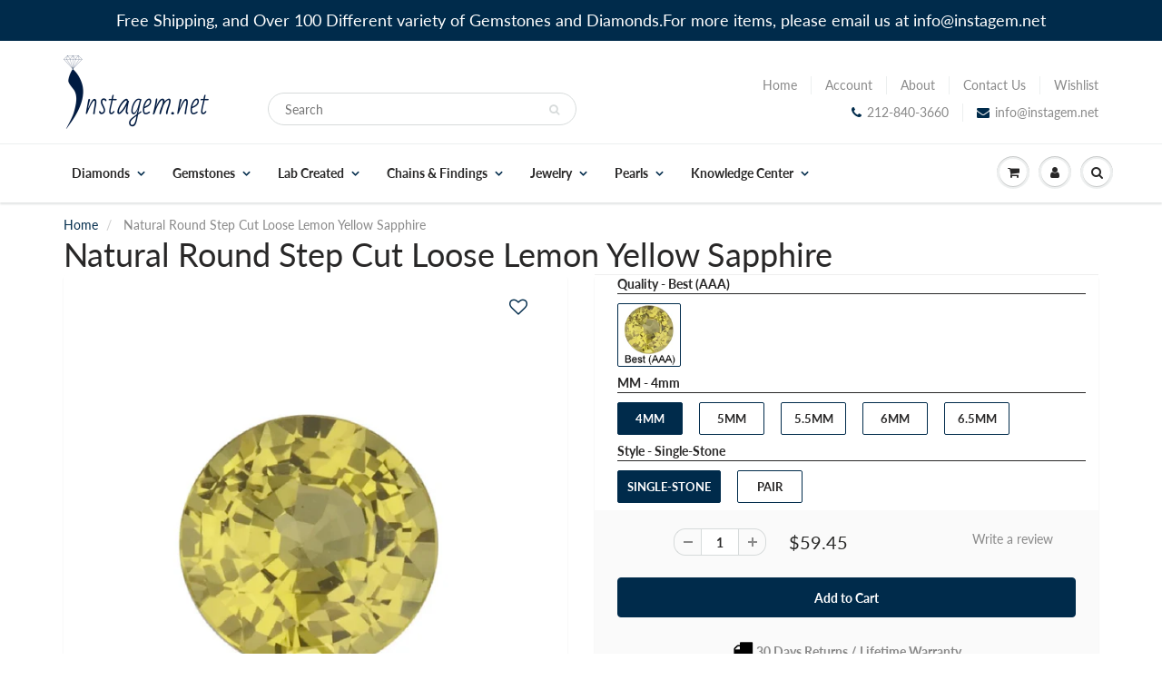

--- FILE ---
content_type: text/html; charset=utf-8
request_url: https://www.instagem.net/products/natural-lemon-yellow-sapphire-round-step-cut
body_size: 54971
content:
<!doctype html>
<html lang="en" class="noIE">
  <head>
    
<!-- Global site tag (gtag.js) - Google Analytics -->
<script async src="https://www.googletagmanager.com/gtag/js?id=G-JKGQJ0P71K"></script>
<script>
  window.dataLayer = window.dataLayer || [];
  function gtag(){dataLayer.push(arguments);}
  gtag('js', new Date());

  gtag('config', 'G-JKGQJ0P71K');
</script>
    
    
  <link rel="stylesheet" href="https://obscure-escarpment-2240.herokuapp.com/stylesheets/bcpo-front.css">
  <script>var bcpo_product={"id":7820204015844,"title":"Natural Round Step Cut Loose Lemon Yellow Sapphire","handle":"natural-lemon-yellow-sapphire-round-step-cut","description":"","published_at":"2022-10-03T07:39:06-04:00","created_at":"2022-10-03T07:39:08-04:00","vendor":"Instagem","type":"Loose Gemstone","tags":["Color_Lemon Yellow","Gemstone_Yellow Sapphire","Gender_Womens","Material_Gemstones","MM_4 MM","MM_5 MM","MM_5.5 MM","MM_6 MM","MM_6.5 MM","Price_$0 to $250","Price_$251 to $500","Price_$501 to $999","Quality_AAA","Shape_Round","Style_Pair","Style_Single Stone","Treatement_Heated"],"price":5945,"price_min":5945,"price_max":92562,"available":true,"price_varies":true,"compare_at_price":null,"compare_at_price_min":0,"compare_at_price_max":0,"compare_at_price_varies":false,"variants":[{"id":43472403136740,"title":"Round Step Best Yellow Sapphire \/ 4mm \/ Single-Stone","option1":"Round Step Best Yellow Sapphire","option2":"4mm","option3":"Single-Stone","sku":null,"requires_shipping":true,"taxable":true,"featured_image":{"id":39707847721188,"product_id":7820204015844,"position":1,"created_at":"2022-10-03T07:39:08-04:00","updated_at":"2022-10-03T07:39:08-04:00","alt":null,"width":1000,"height":1000,"src":"\/\/www.instagem.net\/cdn\/shop\/products\/round-step-yellow-sapphire-single.jpg?v=1664797148","variant_ids":[43472403136740,43472403202276,43472403267812,43472403366116,43472403497188]},"available":true,"name":"Natural Round Step Cut Loose Lemon Yellow Sapphire - Round Step Best Yellow Sapphire \/ 4mm \/ Single-Stone","public_title":"Round Step Best Yellow Sapphire \/ 4mm \/ Single-Stone","options":["Round Step Best Yellow Sapphire","4mm","Single-Stone"],"price":5945,"weight":0,"compare_at_price":null,"inventory_management":"shopify","barcode":null,"featured_media":{"alt":null,"id":32289227735268,"position":1,"preview_image":{"aspect_ratio":1.0,"height":1000,"width":1000,"src":"\/\/www.instagem.net\/cdn\/shop\/products\/round-step-yellow-sapphire-single.jpg?v=1664797148"}},"requires_selling_plan":false,"selling_plan_allocations":[]},{"id":43472403169508,"title":"Round Step Best Yellow Sapphire \/ 4mm \/ Pair","option1":"Round Step Best Yellow Sapphire","option2":"4mm","option3":"Pair","sku":null,"requires_shipping":true,"taxable":true,"featured_image":{"id":39707847753956,"product_id":7820204015844,"position":2,"created_at":"2022-10-03T07:39:08-04:00","updated_at":"2022-10-03T07:39:08-04:00","alt":null,"width":1000,"height":1000,"src":"\/\/www.instagem.net\/cdn\/shop\/products\/round-step-yellow-sapphire-pair.jpg?v=1664797148","variant_ids":[43472403169508,43472403235044,43472403300580,43472403431652,43472403529956]},"available":true,"name":"Natural Round Step Cut Loose Lemon Yellow Sapphire - Round Step Best Yellow Sapphire \/ 4mm \/ Pair","public_title":"Round Step Best Yellow Sapphire \/ 4mm \/ Pair","options":["Round Step Best Yellow Sapphire","4mm","Pair"],"price":11889,"weight":0,"compare_at_price":null,"inventory_management":"shopify","barcode":null,"featured_media":{"alt":null,"id":32289227768036,"position":2,"preview_image":{"aspect_ratio":1.0,"height":1000,"width":1000,"src":"\/\/www.instagem.net\/cdn\/shop\/products\/round-step-yellow-sapphire-pair.jpg?v=1664797148"}},"requires_selling_plan":false,"selling_plan_allocations":[]},{"id":43472403202276,"title":"Round Step Best Yellow Sapphire \/ 5mm \/ Single-Stone","option1":"Round Step Best Yellow Sapphire","option2":"5mm","option3":"Single-Stone","sku":null,"requires_shipping":true,"taxable":true,"featured_image":{"id":39707847721188,"product_id":7820204015844,"position":1,"created_at":"2022-10-03T07:39:08-04:00","updated_at":"2022-10-03T07:39:08-04:00","alt":null,"width":1000,"height":1000,"src":"\/\/www.instagem.net\/cdn\/shop\/products\/round-step-yellow-sapphire-single.jpg?v=1664797148","variant_ids":[43472403136740,43472403202276,43472403267812,43472403366116,43472403497188]},"available":true,"name":"Natural Round Step Cut Loose Lemon Yellow Sapphire - Round Step Best Yellow Sapphire \/ 5mm \/ Single-Stone","public_title":"Round Step Best Yellow Sapphire \/ 5mm \/ Single-Stone","options":["Round Step Best Yellow Sapphire","5mm","Single-Stone"],"price":13218,"weight":0,"compare_at_price":null,"inventory_management":"shopify","barcode":null,"featured_media":{"alt":null,"id":32289227735268,"position":1,"preview_image":{"aspect_ratio":1.0,"height":1000,"width":1000,"src":"\/\/www.instagem.net\/cdn\/shop\/products\/round-step-yellow-sapphire-single.jpg?v=1664797148"}},"requires_selling_plan":false,"selling_plan_allocations":[]},{"id":43472403235044,"title":"Round Step Best Yellow Sapphire \/ 5mm \/ Pair","option1":"Round Step Best Yellow Sapphire","option2":"5mm","option3":"Pair","sku":null,"requires_shipping":true,"taxable":true,"featured_image":{"id":39707847753956,"product_id":7820204015844,"position":2,"created_at":"2022-10-03T07:39:08-04:00","updated_at":"2022-10-03T07:39:08-04:00","alt":null,"width":1000,"height":1000,"src":"\/\/www.instagem.net\/cdn\/shop\/products\/round-step-yellow-sapphire-pair.jpg?v=1664797148","variant_ids":[43472403169508,43472403235044,43472403300580,43472403431652,43472403529956]},"available":true,"name":"Natural Round Step Cut Loose Lemon Yellow Sapphire - Round Step Best Yellow Sapphire \/ 5mm \/ Pair","public_title":"Round Step Best Yellow Sapphire \/ 5mm \/ Pair","options":["Round Step Best Yellow Sapphire","5mm","Pair"],"price":26437,"weight":0,"compare_at_price":null,"inventory_management":"shopify","barcode":null,"featured_media":{"alt":null,"id":32289227768036,"position":2,"preview_image":{"aspect_ratio":1.0,"height":1000,"width":1000,"src":"\/\/www.instagem.net\/cdn\/shop\/products\/round-step-yellow-sapphire-pair.jpg?v=1664797148"}},"requires_selling_plan":false,"selling_plan_allocations":[]},{"id":43472403267812,"title":"Round Step Best Yellow Sapphire \/ 5.5mm \/ Single-Stone","option1":"Round Step Best Yellow Sapphire","option2":"5.5mm","option3":"Single-Stone","sku":null,"requires_shipping":true,"taxable":true,"featured_image":{"id":39707847721188,"product_id":7820204015844,"position":1,"created_at":"2022-10-03T07:39:08-04:00","updated_at":"2022-10-03T07:39:08-04:00","alt":null,"width":1000,"height":1000,"src":"\/\/www.instagem.net\/cdn\/shop\/products\/round-step-yellow-sapphire-single.jpg?v=1664797148","variant_ids":[43472403136740,43472403202276,43472403267812,43472403366116,43472403497188]},"available":true,"name":"Natural Round Step Cut Loose Lemon Yellow Sapphire - Round Step Best Yellow Sapphire \/ 5.5mm \/ Single-Stone","public_title":"Round Step Best Yellow Sapphire \/ 5.5mm \/ Single-Stone","options":["Round Step Best Yellow Sapphire","5.5mm","Single-Stone"],"price":16525,"weight":0,"compare_at_price":null,"inventory_management":"shopify","barcode":null,"featured_media":{"alt":null,"id":32289227735268,"position":1,"preview_image":{"aspect_ratio":1.0,"height":1000,"width":1000,"src":"\/\/www.instagem.net\/cdn\/shop\/products\/round-step-yellow-sapphire-single.jpg?v=1664797148"}},"requires_selling_plan":false,"selling_plan_allocations":[]},{"id":43472403300580,"title":"Round Step Best Yellow Sapphire \/ 5.5mm \/ Pair","option1":"Round Step Best Yellow Sapphire","option2":"5.5mm","option3":"Pair","sku":null,"requires_shipping":true,"taxable":true,"featured_image":{"id":39707847753956,"product_id":7820204015844,"position":2,"created_at":"2022-10-03T07:39:08-04:00","updated_at":"2022-10-03T07:39:08-04:00","alt":null,"width":1000,"height":1000,"src":"\/\/www.instagem.net\/cdn\/shop\/products\/round-step-yellow-sapphire-pair.jpg?v=1664797148","variant_ids":[43472403169508,43472403235044,43472403300580,43472403431652,43472403529956]},"available":true,"name":"Natural Round Step Cut Loose Lemon Yellow Sapphire - Round Step Best Yellow Sapphire \/ 5.5mm \/ Pair","public_title":"Round Step Best Yellow Sapphire \/ 5.5mm \/ Pair","options":["Round Step Best Yellow Sapphire","5.5mm","Pair"],"price":33049,"weight":0,"compare_at_price":null,"inventory_management":"shopify","barcode":null,"featured_media":{"alt":null,"id":32289227768036,"position":2,"preview_image":{"aspect_ratio":1.0,"height":1000,"width":1000,"src":"\/\/www.instagem.net\/cdn\/shop\/products\/round-step-yellow-sapphire-pair.jpg?v=1664797148"}},"requires_selling_plan":false,"selling_plan_allocations":[]},{"id":43472403366116,"title":"Round Step Best Yellow Sapphire \/ 6mm \/ Single-Stone","option1":"Round Step Best Yellow Sapphire","option2":"6mm","option3":"Single-Stone","sku":null,"requires_shipping":true,"taxable":true,"featured_image":{"id":39707847721188,"product_id":7820204015844,"position":1,"created_at":"2022-10-03T07:39:08-04:00","updated_at":"2022-10-03T07:39:08-04:00","alt":null,"width":1000,"height":1000,"src":"\/\/www.instagem.net\/cdn\/shop\/products\/round-step-yellow-sapphire-single.jpg?v=1664797148","variant_ids":[43472403136740,43472403202276,43472403267812,43472403366116,43472403497188]},"available":true,"name":"Natural Round Step Cut Loose Lemon Yellow Sapphire - Round Step Best Yellow Sapphire \/ 6mm \/ Single-Stone","public_title":"Round Step Best Yellow Sapphire \/ 6mm \/ Single-Stone","options":["Round Step Best Yellow Sapphire","6mm","Single-Stone"],"price":26443,"weight":0,"compare_at_price":null,"inventory_management":"shopify","barcode":null,"featured_media":{"alt":null,"id":32289227735268,"position":1,"preview_image":{"aspect_ratio":1.0,"height":1000,"width":1000,"src":"\/\/www.instagem.net\/cdn\/shop\/products\/round-step-yellow-sapphire-single.jpg?v=1664797148"}},"requires_selling_plan":false,"selling_plan_allocations":[]},{"id":43472403431652,"title":"Round Step Best Yellow Sapphire \/ 6mm \/ Pair","option1":"Round Step Best Yellow Sapphire","option2":"6mm","option3":"Pair","sku":null,"requires_shipping":true,"taxable":true,"featured_image":{"id":39707847753956,"product_id":7820204015844,"position":2,"created_at":"2022-10-03T07:39:08-04:00","updated_at":"2022-10-03T07:39:08-04:00","alt":null,"width":1000,"height":1000,"src":"\/\/www.instagem.net\/cdn\/shop\/products\/round-step-yellow-sapphire-pair.jpg?v=1664797148","variant_ids":[43472403169508,43472403235044,43472403300580,43472403431652,43472403529956]},"available":true,"name":"Natural Round Step Cut Loose Lemon Yellow Sapphire - Round Step Best Yellow Sapphire \/ 6mm \/ Pair","public_title":"Round Step Best Yellow Sapphire \/ 6mm \/ Pair","options":["Round Step Best Yellow Sapphire","6mm","Pair"],"price":52887,"weight":0,"compare_at_price":null,"inventory_management":"shopify","barcode":null,"featured_media":{"alt":null,"id":32289227768036,"position":2,"preview_image":{"aspect_ratio":1.0,"height":1000,"width":1000,"src":"\/\/www.instagem.net\/cdn\/shop\/products\/round-step-yellow-sapphire-pair.jpg?v=1664797148"}},"requires_selling_plan":false,"selling_plan_allocations":[]},{"id":43472403497188,"title":"Round Step Best Yellow Sapphire \/ 6.5mm \/ Single-Stone","option1":"Round Step Best Yellow Sapphire","option2":"6.5mm","option3":"Single-Stone","sku":null,"requires_shipping":true,"taxable":true,"featured_image":{"id":39707847721188,"product_id":7820204015844,"position":1,"created_at":"2022-10-03T07:39:08-04:00","updated_at":"2022-10-03T07:39:08-04:00","alt":null,"width":1000,"height":1000,"src":"\/\/www.instagem.net\/cdn\/shop\/products\/round-step-yellow-sapphire-single.jpg?v=1664797148","variant_ids":[43472403136740,43472403202276,43472403267812,43472403366116,43472403497188]},"available":true,"name":"Natural Round Step Cut Loose Lemon Yellow Sapphire - Round Step Best Yellow Sapphire \/ 6.5mm \/ Single-Stone","public_title":"Round Step Best Yellow Sapphire \/ 6.5mm \/ Single-Stone","options":["Round Step Best Yellow Sapphire","6.5mm","Single-Stone"],"price":46281,"weight":0,"compare_at_price":null,"inventory_management":"shopify","barcode":null,"featured_media":{"alt":null,"id":32289227735268,"position":1,"preview_image":{"aspect_ratio":1.0,"height":1000,"width":1000,"src":"\/\/www.instagem.net\/cdn\/shop\/products\/round-step-yellow-sapphire-single.jpg?v=1664797148"}},"requires_selling_plan":false,"selling_plan_allocations":[]},{"id":43472403529956,"title":"Round Step Best Yellow Sapphire \/ 6.5mm \/ Pair","option1":"Round Step Best Yellow Sapphire","option2":"6.5mm","option3":"Pair","sku":null,"requires_shipping":true,"taxable":true,"featured_image":{"id":39707847753956,"product_id":7820204015844,"position":2,"created_at":"2022-10-03T07:39:08-04:00","updated_at":"2022-10-03T07:39:08-04:00","alt":null,"width":1000,"height":1000,"src":"\/\/www.instagem.net\/cdn\/shop\/products\/round-step-yellow-sapphire-pair.jpg?v=1664797148","variant_ids":[43472403169508,43472403235044,43472403300580,43472403431652,43472403529956]},"available":true,"name":"Natural Round Step Cut Loose Lemon Yellow Sapphire - Round Step Best Yellow Sapphire \/ 6.5mm \/ Pair","public_title":"Round Step Best Yellow Sapphire \/ 6.5mm \/ Pair","options":["Round Step Best Yellow Sapphire","6.5mm","Pair"],"price":92562,"weight":0,"compare_at_price":null,"inventory_management":"shopify","barcode":null,"featured_media":{"alt":null,"id":32289227768036,"position":2,"preview_image":{"aspect_ratio":1.0,"height":1000,"width":1000,"src":"\/\/www.instagem.net\/cdn\/shop\/products\/round-step-yellow-sapphire-pair.jpg?v=1664797148"}},"requires_selling_plan":false,"selling_plan_allocations":[]}],"images":["\/\/www.instagem.net\/cdn\/shop\/products\/round-step-yellow-sapphire-single.jpg?v=1664797148","\/\/www.instagem.net\/cdn\/shop\/products\/round-step-yellow-sapphire-pair.jpg?v=1664797148"],"featured_image":"\/\/www.instagem.net\/cdn\/shop\/products\/round-step-yellow-sapphire-single.jpg?v=1664797148","options":["Quality","MM","Style"],"media":[{"alt":null,"id":32289227735268,"position":1,"preview_image":{"aspect_ratio":1.0,"height":1000,"width":1000,"src":"\/\/www.instagem.net\/cdn\/shop\/products\/round-step-yellow-sapphire-single.jpg?v=1664797148"},"aspect_ratio":1.0,"height":1000,"media_type":"image","src":"\/\/www.instagem.net\/cdn\/shop\/products\/round-step-yellow-sapphire-single.jpg?v=1664797148","width":1000},{"alt":null,"id":32289227768036,"position":2,"preview_image":{"aspect_ratio":1.0,"height":1000,"width":1000,"src":"\/\/www.instagem.net\/cdn\/shop\/products\/round-step-yellow-sapphire-pair.jpg?v=1664797148"},"aspect_ratio":1.0,"height":1000,"media_type":"image","src":"\/\/www.instagem.net\/cdn\/shop\/products\/round-step-yellow-sapphire-pair.jpg?v=1664797148","width":1000}],"requires_selling_plan":false,"selling_plan_groups":[],"content":""};  var bcpo_cdn = "//www.instagem.net/cdn/shop/t/23/assets/bcpo_cdn?v=8139";var inventory_quantity = [];inventory_quantity.push(5);inventory_quantity.push(5);inventory_quantity.push(5);inventory_quantity.push(5);inventory_quantity.push(5);inventory_quantity.push(5);inventory_quantity.push(5);inventory_quantity.push(5);inventory_quantity.push(5);inventory_quantity.push(5);if(bcpo_product) { for (var i = 0; i < bcpo_product.variants.length; i += 1) { bcpo_product.variants[i].inventory_quantity = inventory_quantity[i]; }}window.bcpo = window.bcpo || {}; bcpo.cart = {"note":null,"attributes":{},"original_total_price":0,"total_price":0,"total_discount":0,"total_weight":0.0,"item_count":0,"items":[],"requires_shipping":false,"currency":"USD","items_subtotal_price":0,"cart_level_discount_applications":[],"checkout_charge_amount":0};</script>

  <!--<link rel="stylesheet" href="https://obscure-escarpment-2240.herokuapp.com/stylesheets/bcpo-front.css">
  <script>var bcpo_product={"id":7820204015844,"title":"Natural Round Step Cut Loose Lemon Yellow Sapphire","handle":"natural-lemon-yellow-sapphire-round-step-cut","description":"","published_at":"2022-10-03T07:39:06-04:00","created_at":"2022-10-03T07:39:08-04:00","vendor":"Instagem","type":"Loose Gemstone","tags":["Color_Lemon Yellow","Gemstone_Yellow Sapphire","Gender_Womens","Material_Gemstones","MM_4 MM","MM_5 MM","MM_5.5 MM","MM_6 MM","MM_6.5 MM","Price_$0 to $250","Price_$251 to $500","Price_$501 to $999","Quality_AAA","Shape_Round","Style_Pair","Style_Single Stone","Treatement_Heated"],"price":5945,"price_min":5945,"price_max":92562,"available":true,"price_varies":true,"compare_at_price":null,"compare_at_price_min":0,"compare_at_price_max":0,"compare_at_price_varies":false,"variants":[{"id":43472403136740,"title":"Round Step Best Yellow Sapphire \/ 4mm \/ Single-Stone","option1":"Round Step Best Yellow Sapphire","option2":"4mm","option3":"Single-Stone","sku":null,"requires_shipping":true,"taxable":true,"featured_image":{"id":39707847721188,"product_id":7820204015844,"position":1,"created_at":"2022-10-03T07:39:08-04:00","updated_at":"2022-10-03T07:39:08-04:00","alt":null,"width":1000,"height":1000,"src":"\/\/www.instagem.net\/cdn\/shop\/products\/round-step-yellow-sapphire-single.jpg?v=1664797148","variant_ids":[43472403136740,43472403202276,43472403267812,43472403366116,43472403497188]},"available":true,"name":"Natural Round Step Cut Loose Lemon Yellow Sapphire - Round Step Best Yellow Sapphire \/ 4mm \/ Single-Stone","public_title":"Round Step Best Yellow Sapphire \/ 4mm \/ Single-Stone","options":["Round Step Best Yellow Sapphire","4mm","Single-Stone"],"price":5945,"weight":0,"compare_at_price":null,"inventory_management":"shopify","barcode":null,"featured_media":{"alt":null,"id":32289227735268,"position":1,"preview_image":{"aspect_ratio":1.0,"height":1000,"width":1000,"src":"\/\/www.instagem.net\/cdn\/shop\/products\/round-step-yellow-sapphire-single.jpg?v=1664797148"}},"requires_selling_plan":false,"selling_plan_allocations":[]},{"id":43472403169508,"title":"Round Step Best Yellow Sapphire \/ 4mm \/ Pair","option1":"Round Step Best Yellow Sapphire","option2":"4mm","option3":"Pair","sku":null,"requires_shipping":true,"taxable":true,"featured_image":{"id":39707847753956,"product_id":7820204015844,"position":2,"created_at":"2022-10-03T07:39:08-04:00","updated_at":"2022-10-03T07:39:08-04:00","alt":null,"width":1000,"height":1000,"src":"\/\/www.instagem.net\/cdn\/shop\/products\/round-step-yellow-sapphire-pair.jpg?v=1664797148","variant_ids":[43472403169508,43472403235044,43472403300580,43472403431652,43472403529956]},"available":true,"name":"Natural Round Step Cut Loose Lemon Yellow Sapphire - Round Step Best Yellow Sapphire \/ 4mm \/ Pair","public_title":"Round Step Best Yellow Sapphire \/ 4mm \/ Pair","options":["Round Step Best Yellow Sapphire","4mm","Pair"],"price":11889,"weight":0,"compare_at_price":null,"inventory_management":"shopify","barcode":null,"featured_media":{"alt":null,"id":32289227768036,"position":2,"preview_image":{"aspect_ratio":1.0,"height":1000,"width":1000,"src":"\/\/www.instagem.net\/cdn\/shop\/products\/round-step-yellow-sapphire-pair.jpg?v=1664797148"}},"requires_selling_plan":false,"selling_plan_allocations":[]},{"id":43472403202276,"title":"Round Step Best Yellow Sapphire \/ 5mm \/ Single-Stone","option1":"Round Step Best Yellow Sapphire","option2":"5mm","option3":"Single-Stone","sku":null,"requires_shipping":true,"taxable":true,"featured_image":{"id":39707847721188,"product_id":7820204015844,"position":1,"created_at":"2022-10-03T07:39:08-04:00","updated_at":"2022-10-03T07:39:08-04:00","alt":null,"width":1000,"height":1000,"src":"\/\/www.instagem.net\/cdn\/shop\/products\/round-step-yellow-sapphire-single.jpg?v=1664797148","variant_ids":[43472403136740,43472403202276,43472403267812,43472403366116,43472403497188]},"available":true,"name":"Natural Round Step Cut Loose Lemon Yellow Sapphire - Round Step Best Yellow Sapphire \/ 5mm \/ Single-Stone","public_title":"Round Step Best Yellow Sapphire \/ 5mm \/ Single-Stone","options":["Round Step Best Yellow Sapphire","5mm","Single-Stone"],"price":13218,"weight":0,"compare_at_price":null,"inventory_management":"shopify","barcode":null,"featured_media":{"alt":null,"id":32289227735268,"position":1,"preview_image":{"aspect_ratio":1.0,"height":1000,"width":1000,"src":"\/\/www.instagem.net\/cdn\/shop\/products\/round-step-yellow-sapphire-single.jpg?v=1664797148"}},"requires_selling_plan":false,"selling_plan_allocations":[]},{"id":43472403235044,"title":"Round Step Best Yellow Sapphire \/ 5mm \/ Pair","option1":"Round Step Best Yellow Sapphire","option2":"5mm","option3":"Pair","sku":null,"requires_shipping":true,"taxable":true,"featured_image":{"id":39707847753956,"product_id":7820204015844,"position":2,"created_at":"2022-10-03T07:39:08-04:00","updated_at":"2022-10-03T07:39:08-04:00","alt":null,"width":1000,"height":1000,"src":"\/\/www.instagem.net\/cdn\/shop\/products\/round-step-yellow-sapphire-pair.jpg?v=1664797148","variant_ids":[43472403169508,43472403235044,43472403300580,43472403431652,43472403529956]},"available":true,"name":"Natural Round Step Cut Loose Lemon Yellow Sapphire - Round Step Best Yellow Sapphire \/ 5mm \/ Pair","public_title":"Round Step Best Yellow Sapphire \/ 5mm \/ Pair","options":["Round Step Best Yellow Sapphire","5mm","Pair"],"price":26437,"weight":0,"compare_at_price":null,"inventory_management":"shopify","barcode":null,"featured_media":{"alt":null,"id":32289227768036,"position":2,"preview_image":{"aspect_ratio":1.0,"height":1000,"width":1000,"src":"\/\/www.instagem.net\/cdn\/shop\/products\/round-step-yellow-sapphire-pair.jpg?v=1664797148"}},"requires_selling_plan":false,"selling_plan_allocations":[]},{"id":43472403267812,"title":"Round Step Best Yellow Sapphire \/ 5.5mm \/ Single-Stone","option1":"Round Step Best Yellow Sapphire","option2":"5.5mm","option3":"Single-Stone","sku":null,"requires_shipping":true,"taxable":true,"featured_image":{"id":39707847721188,"product_id":7820204015844,"position":1,"created_at":"2022-10-03T07:39:08-04:00","updated_at":"2022-10-03T07:39:08-04:00","alt":null,"width":1000,"height":1000,"src":"\/\/www.instagem.net\/cdn\/shop\/products\/round-step-yellow-sapphire-single.jpg?v=1664797148","variant_ids":[43472403136740,43472403202276,43472403267812,43472403366116,43472403497188]},"available":true,"name":"Natural Round Step Cut Loose Lemon Yellow Sapphire - Round Step Best Yellow Sapphire \/ 5.5mm \/ Single-Stone","public_title":"Round Step Best Yellow Sapphire \/ 5.5mm \/ Single-Stone","options":["Round Step Best Yellow Sapphire","5.5mm","Single-Stone"],"price":16525,"weight":0,"compare_at_price":null,"inventory_management":"shopify","barcode":null,"featured_media":{"alt":null,"id":32289227735268,"position":1,"preview_image":{"aspect_ratio":1.0,"height":1000,"width":1000,"src":"\/\/www.instagem.net\/cdn\/shop\/products\/round-step-yellow-sapphire-single.jpg?v=1664797148"}},"requires_selling_plan":false,"selling_plan_allocations":[]},{"id":43472403300580,"title":"Round Step Best Yellow Sapphire \/ 5.5mm \/ Pair","option1":"Round Step Best Yellow Sapphire","option2":"5.5mm","option3":"Pair","sku":null,"requires_shipping":true,"taxable":true,"featured_image":{"id":39707847753956,"product_id":7820204015844,"position":2,"created_at":"2022-10-03T07:39:08-04:00","updated_at":"2022-10-03T07:39:08-04:00","alt":null,"width":1000,"height":1000,"src":"\/\/www.instagem.net\/cdn\/shop\/products\/round-step-yellow-sapphire-pair.jpg?v=1664797148","variant_ids":[43472403169508,43472403235044,43472403300580,43472403431652,43472403529956]},"available":true,"name":"Natural Round Step Cut Loose Lemon Yellow Sapphire - Round Step Best Yellow Sapphire \/ 5.5mm \/ Pair","public_title":"Round Step Best Yellow Sapphire \/ 5.5mm \/ Pair","options":["Round Step Best Yellow Sapphire","5.5mm","Pair"],"price":33049,"weight":0,"compare_at_price":null,"inventory_management":"shopify","barcode":null,"featured_media":{"alt":null,"id":32289227768036,"position":2,"preview_image":{"aspect_ratio":1.0,"height":1000,"width":1000,"src":"\/\/www.instagem.net\/cdn\/shop\/products\/round-step-yellow-sapphire-pair.jpg?v=1664797148"}},"requires_selling_plan":false,"selling_plan_allocations":[]},{"id":43472403366116,"title":"Round Step Best Yellow Sapphire \/ 6mm \/ Single-Stone","option1":"Round Step Best Yellow Sapphire","option2":"6mm","option3":"Single-Stone","sku":null,"requires_shipping":true,"taxable":true,"featured_image":{"id":39707847721188,"product_id":7820204015844,"position":1,"created_at":"2022-10-03T07:39:08-04:00","updated_at":"2022-10-03T07:39:08-04:00","alt":null,"width":1000,"height":1000,"src":"\/\/www.instagem.net\/cdn\/shop\/products\/round-step-yellow-sapphire-single.jpg?v=1664797148","variant_ids":[43472403136740,43472403202276,43472403267812,43472403366116,43472403497188]},"available":true,"name":"Natural Round Step Cut Loose Lemon Yellow Sapphire - Round Step Best Yellow Sapphire \/ 6mm \/ Single-Stone","public_title":"Round Step Best Yellow Sapphire \/ 6mm \/ Single-Stone","options":["Round Step Best Yellow Sapphire","6mm","Single-Stone"],"price":26443,"weight":0,"compare_at_price":null,"inventory_management":"shopify","barcode":null,"featured_media":{"alt":null,"id":32289227735268,"position":1,"preview_image":{"aspect_ratio":1.0,"height":1000,"width":1000,"src":"\/\/www.instagem.net\/cdn\/shop\/products\/round-step-yellow-sapphire-single.jpg?v=1664797148"}},"requires_selling_plan":false,"selling_plan_allocations":[]},{"id":43472403431652,"title":"Round Step Best Yellow Sapphire \/ 6mm \/ Pair","option1":"Round Step Best Yellow Sapphire","option2":"6mm","option3":"Pair","sku":null,"requires_shipping":true,"taxable":true,"featured_image":{"id":39707847753956,"product_id":7820204015844,"position":2,"created_at":"2022-10-03T07:39:08-04:00","updated_at":"2022-10-03T07:39:08-04:00","alt":null,"width":1000,"height":1000,"src":"\/\/www.instagem.net\/cdn\/shop\/products\/round-step-yellow-sapphire-pair.jpg?v=1664797148","variant_ids":[43472403169508,43472403235044,43472403300580,43472403431652,43472403529956]},"available":true,"name":"Natural Round Step Cut Loose Lemon Yellow Sapphire - Round Step Best Yellow Sapphire \/ 6mm \/ Pair","public_title":"Round Step Best Yellow Sapphire \/ 6mm \/ Pair","options":["Round Step Best Yellow Sapphire","6mm","Pair"],"price":52887,"weight":0,"compare_at_price":null,"inventory_management":"shopify","barcode":null,"featured_media":{"alt":null,"id":32289227768036,"position":2,"preview_image":{"aspect_ratio":1.0,"height":1000,"width":1000,"src":"\/\/www.instagem.net\/cdn\/shop\/products\/round-step-yellow-sapphire-pair.jpg?v=1664797148"}},"requires_selling_plan":false,"selling_plan_allocations":[]},{"id":43472403497188,"title":"Round Step Best Yellow Sapphire \/ 6.5mm \/ Single-Stone","option1":"Round Step Best Yellow Sapphire","option2":"6.5mm","option3":"Single-Stone","sku":null,"requires_shipping":true,"taxable":true,"featured_image":{"id":39707847721188,"product_id":7820204015844,"position":1,"created_at":"2022-10-03T07:39:08-04:00","updated_at":"2022-10-03T07:39:08-04:00","alt":null,"width":1000,"height":1000,"src":"\/\/www.instagem.net\/cdn\/shop\/products\/round-step-yellow-sapphire-single.jpg?v=1664797148","variant_ids":[43472403136740,43472403202276,43472403267812,43472403366116,43472403497188]},"available":true,"name":"Natural Round Step Cut Loose Lemon Yellow Sapphire - Round Step Best Yellow Sapphire \/ 6.5mm \/ Single-Stone","public_title":"Round Step Best Yellow Sapphire \/ 6.5mm \/ Single-Stone","options":["Round Step Best Yellow Sapphire","6.5mm","Single-Stone"],"price":46281,"weight":0,"compare_at_price":null,"inventory_management":"shopify","barcode":null,"featured_media":{"alt":null,"id":32289227735268,"position":1,"preview_image":{"aspect_ratio":1.0,"height":1000,"width":1000,"src":"\/\/www.instagem.net\/cdn\/shop\/products\/round-step-yellow-sapphire-single.jpg?v=1664797148"}},"requires_selling_plan":false,"selling_plan_allocations":[]},{"id":43472403529956,"title":"Round Step Best Yellow Sapphire \/ 6.5mm \/ Pair","option1":"Round Step Best Yellow Sapphire","option2":"6.5mm","option3":"Pair","sku":null,"requires_shipping":true,"taxable":true,"featured_image":{"id":39707847753956,"product_id":7820204015844,"position":2,"created_at":"2022-10-03T07:39:08-04:00","updated_at":"2022-10-03T07:39:08-04:00","alt":null,"width":1000,"height":1000,"src":"\/\/www.instagem.net\/cdn\/shop\/products\/round-step-yellow-sapphire-pair.jpg?v=1664797148","variant_ids":[43472403169508,43472403235044,43472403300580,43472403431652,43472403529956]},"available":true,"name":"Natural Round Step Cut Loose Lemon Yellow Sapphire - Round Step Best Yellow Sapphire \/ 6.5mm \/ Pair","public_title":"Round Step Best Yellow Sapphire \/ 6.5mm \/ Pair","options":["Round Step Best Yellow Sapphire","6.5mm","Pair"],"price":92562,"weight":0,"compare_at_price":null,"inventory_management":"shopify","barcode":null,"featured_media":{"alt":null,"id":32289227768036,"position":2,"preview_image":{"aspect_ratio":1.0,"height":1000,"width":1000,"src":"\/\/www.instagem.net\/cdn\/shop\/products\/round-step-yellow-sapphire-pair.jpg?v=1664797148"}},"requires_selling_plan":false,"selling_plan_allocations":[]}],"images":["\/\/www.instagem.net\/cdn\/shop\/products\/round-step-yellow-sapphire-single.jpg?v=1664797148","\/\/www.instagem.net\/cdn\/shop\/products\/round-step-yellow-sapphire-pair.jpg?v=1664797148"],"featured_image":"\/\/www.instagem.net\/cdn\/shop\/products\/round-step-yellow-sapphire-single.jpg?v=1664797148","options":["Quality","MM","Style"],"media":[{"alt":null,"id":32289227735268,"position":1,"preview_image":{"aspect_ratio":1.0,"height":1000,"width":1000,"src":"\/\/www.instagem.net\/cdn\/shop\/products\/round-step-yellow-sapphire-single.jpg?v=1664797148"},"aspect_ratio":1.0,"height":1000,"media_type":"image","src":"\/\/www.instagem.net\/cdn\/shop\/products\/round-step-yellow-sapphire-single.jpg?v=1664797148","width":1000},{"alt":null,"id":32289227768036,"position":2,"preview_image":{"aspect_ratio":1.0,"height":1000,"width":1000,"src":"\/\/www.instagem.net\/cdn\/shop\/products\/round-step-yellow-sapphire-pair.jpg?v=1664797148"},"aspect_ratio":1.0,"height":1000,"media_type":"image","src":"\/\/www.instagem.net\/cdn\/shop\/products\/round-step-yellow-sapphire-pair.jpg?v=1664797148","width":1000}],"requires_selling_plan":false,"selling_plan_groups":[],"content":""};  var bcpo_cdn = "//www.instagem.net/cdn/shop/t/23/assets/bcpo_cdn?v=8139";var inventory_quantity = [];inventory_quantity.push(5);inventory_quantity.push(5);inventory_quantity.push(5);inventory_quantity.push(5);inventory_quantity.push(5);inventory_quantity.push(5);inventory_quantity.push(5);inventory_quantity.push(5);inventory_quantity.push(5);inventory_quantity.push(5);if(bcpo_product) { for (var i = 0; i < bcpo_product.variants.length; i += 1) { bcpo_product.variants[i].inventory_quantity = inventory_quantity[i]; }}window.bcpo = window.bcpo || {}; bcpo.cart = {"note":null,"attributes":{},"original_total_price":0,"total_price":0,"total_discount":0,"total_weight":0.0,"item_count":0,"items":[],"requires_shipping":false,"currency":"USD","items_subtotal_price":0,"cart_level_discount_applications":[],"checkout_charge_amount":0};</script>-->
<meta name="google-site-verification" content="vmrwUisJmZjKcBoZjzxbxSU25ZiwcjNLhN4lPgBp0WY" />
<meta name="msvalidate.01" content="B4ACFE42DF215623A5A2F39F83C7ACED" />
    <!-- Basic page needs ================================================== -->
    <meta charset="utf-8">
    <meta name="viewport" content="width=device-width, initial-scale=1, maximum-scale=1">

    <!-- Title and description ================================================== -->
    <title>
      Natural Round Step Cut Loose Lemon Yellow Sapphire &ndash; Instagem
    </title>
  


    

    <!-- Helpers ================================================== -->
     <meta property="og:url" content="https://www.instagem.net/products/natural-lemon-yellow-sapphire-round-step-cut">
 <meta property="og:site_name" content="Instagem">

  <meta property="og:type" content="product">
  <meta property="og:title" content="Natural Round Step Cut Loose Lemon Yellow Sapphire">
  
  <meta property="og:image" content="http://www.instagem.net/cdn/shop/products/round-step-yellow-sapphire-single_800x.jpg?v=1664797148">
  <meta property="og:image:secure_url" content="https://www.instagem.net/cdn/shop/products/round-step-yellow-sapphire-single_800x.jpg?v=1664797148">
  
  <meta property="og:image" content="http://www.instagem.net/cdn/shop/products/round-step-yellow-sapphire-pair_800x.jpg?v=1664797148">
  <meta property="og:image:secure_url" content="https://www.instagem.net/cdn/shop/products/round-step-yellow-sapphire-pair_800x.jpg?v=1664797148">
  
  <meta property="og:price:amount" content="59.45">
  <meta property="og:price:currency" content="USD">


 




  <meta name="twitter:site" content="@Instagemgems">

<meta name="twitter:card" content="summary">

  <meta name="twitter:title" content="Natural Round Step Cut Loose Lemon Yellow Sapphire">
  <meta name="twitter:description" content="">
  <meta name="twitter:image" content="https://www.instagem.net/cdn/shop/products/round-step-yellow-sapphire-single_800x.jpg?v=1664797148">
  <meta name="twitter:image:width" content="240">
  <meta name="twitter:image:height" content="240">

    <link rel="canonical" href="https://www.instagem.net/products/natural-lemon-yellow-sapphire-round-step-cut">
    <meta name="viewport" content="width=device-width,initial-scale=1">
    <meta name="theme-color" content="#002b4b">

    
    <link rel="shortcut icon" href="//www.instagem.net/cdn/shop/t/23/assets/favicon.png?v=79150647914644273471741483116" type="image/png" />
    
    <link href="//www.instagem.net/cdn/shop/t/23/assets/apps.css?v=167078766235922104241741483133" rel="stylesheet" type="text/css" media="all" />
    <link href="//www.instagem.net/cdn/shop/t/23/assets/style.css?v=15118587693731974661759333746" rel="stylesheet" type="text/css" media="all" />
    <link href="//www.instagem.net/cdn/shop/t/23/assets/custom.scss.css?v=38868076193134704201741483116" rel="stylesheet" type="text/css" media="all" />
    <link href="//www.instagem.net/cdn/shop/t/23/assets/flexslider.css?v=57172972701400083441741483133" rel="stylesheet" type="text/css" media="all" />
    <link href="//www.instagem.net/cdn/shop/t/23/assets/flexslider-product.css?v=111684387603503843101741483133" rel="stylesheet" type="text/css" media="all" />
    <link href="//www.instagem.net/cdn/shop/t/23/assets/product-image-fixes.css?v=3382444707541980491741483116" rel="stylesheet" type="text/css" media="all" />
    <link href="//www.instagem.net/cdn/shop/t/23/assets/user-experience-enhancements.css?v=61105605069021764791741483117" rel="stylesheet" type="text/css" media="all" />

    
    
    <!-- Header hook for plugins ================================================== -->
    
<script type="text/javascript" src="https://cdn.starapps.studio/apps/vsk/mysolitaire-com/script-1575105391.js?shop=instagemtbr.myshopify.com" async></script>
<script>window.performance && window.performance.mark && window.performance.mark('shopify.content_for_header.start');</script><meta name="google-site-verification" content="jx0CHXB3J4DP_3HqTkClYVoMs0hvAXkd1HOq0vHjXzA">
<meta name="facebook-domain-verification" content="adlmiewsxqfuh895o5iexn80be6hy3">
<meta id="shopify-digital-wallet" name="shopify-digital-wallet" content="/23334649933/digital_wallets/dialog">
<meta name="shopify-checkout-api-token" content="14c955c647d2443ef55482b2d016f55d">
<meta id="in-context-paypal-metadata" data-shop-id="23334649933" data-venmo-supported="false" data-environment="production" data-locale="en_US" data-paypal-v4="true" data-currency="USD">
<link rel="alternate" hreflang="x-default" href="https://www.instagem.net/products/natural-lemon-yellow-sapphire-round-step-cut">
<link rel="alternate" hreflang="en" href="https://www.instagem.net/products/natural-lemon-yellow-sapphire-round-step-cut">
<link rel="alternate" hreflang="en-AU" href="https://www.instagem.net/en-au/products/natural-lemon-yellow-sapphire-round-step-cut">
<link rel="alternate" type="application/json+oembed" href="https://www.instagem.net/products/natural-lemon-yellow-sapphire-round-step-cut.oembed">
<script async="async" src="/checkouts/internal/preloads.js?locale=en-US"></script>
<link rel="preconnect" href="https://shop.app" crossorigin="anonymous">
<script async="async" src="https://shop.app/checkouts/internal/preloads.js?locale=en-US&shop_id=23334649933" crossorigin="anonymous"></script>
<script id="apple-pay-shop-capabilities" type="application/json">{"shopId":23334649933,"countryCode":"US","currencyCode":"USD","merchantCapabilities":["supports3DS"],"merchantId":"gid:\/\/shopify\/Shop\/23334649933","merchantName":"Instagem","requiredBillingContactFields":["postalAddress","email"],"requiredShippingContactFields":["postalAddress","email"],"shippingType":"shipping","supportedNetworks":["visa","masterCard","amex","discover","elo","jcb"],"total":{"type":"pending","label":"Instagem","amount":"1.00"},"shopifyPaymentsEnabled":true,"supportsSubscriptions":true}</script>
<script id="shopify-features" type="application/json">{"accessToken":"14c955c647d2443ef55482b2d016f55d","betas":["rich-media-storefront-analytics"],"domain":"www.instagem.net","predictiveSearch":true,"shopId":23334649933,"locale":"en"}</script>
<script>var Shopify = Shopify || {};
Shopify.shop = "instagemtbr.myshopify.com";
Shopify.locale = "en";
Shopify.currency = {"active":"USD","rate":"1.0"};
Shopify.country = "US";
Shopify.theme = {"name":"SEO Optimized - ManusAi","id":145920196836,"schema_name":"ShowTime","schema_version":"6.2","theme_store_id":null,"role":"main"};
Shopify.theme.handle = "null";
Shopify.theme.style = {"id":null,"handle":null};
Shopify.cdnHost = "www.instagem.net/cdn";
Shopify.routes = Shopify.routes || {};
Shopify.routes.root = "/";</script>
<script type="module">!function(o){(o.Shopify=o.Shopify||{}).modules=!0}(window);</script>
<script>!function(o){function n(){var o=[];function n(){o.push(Array.prototype.slice.apply(arguments))}return n.q=o,n}var t=o.Shopify=o.Shopify||{};t.loadFeatures=n(),t.autoloadFeatures=n()}(window);</script>
<script>
  window.ShopifyPay = window.ShopifyPay || {};
  window.ShopifyPay.apiHost = "shop.app\/pay";
  window.ShopifyPay.redirectState = null;
</script>
<script id="shop-js-analytics" type="application/json">{"pageType":"product"}</script>
<script defer="defer" async type="module" src="//www.instagem.net/cdn/shopifycloud/shop-js/modules/v2/client.init-shop-cart-sync_BN7fPSNr.en.esm.js"></script>
<script defer="defer" async type="module" src="//www.instagem.net/cdn/shopifycloud/shop-js/modules/v2/chunk.common_Cbph3Kss.esm.js"></script>
<script defer="defer" async type="module" src="//www.instagem.net/cdn/shopifycloud/shop-js/modules/v2/chunk.modal_DKumMAJ1.esm.js"></script>
<script type="module">
  await import("//www.instagem.net/cdn/shopifycloud/shop-js/modules/v2/client.init-shop-cart-sync_BN7fPSNr.en.esm.js");
await import("//www.instagem.net/cdn/shopifycloud/shop-js/modules/v2/chunk.common_Cbph3Kss.esm.js");
await import("//www.instagem.net/cdn/shopifycloud/shop-js/modules/v2/chunk.modal_DKumMAJ1.esm.js");

  window.Shopify.SignInWithShop?.initShopCartSync?.({"fedCMEnabled":true,"windoidEnabled":true});

</script>
<script>
  window.Shopify = window.Shopify || {};
  if (!window.Shopify.featureAssets) window.Shopify.featureAssets = {};
  window.Shopify.featureAssets['shop-js'] = {"shop-cart-sync":["modules/v2/client.shop-cart-sync_CJVUk8Jm.en.esm.js","modules/v2/chunk.common_Cbph3Kss.esm.js","modules/v2/chunk.modal_DKumMAJ1.esm.js"],"init-fed-cm":["modules/v2/client.init-fed-cm_7Fvt41F4.en.esm.js","modules/v2/chunk.common_Cbph3Kss.esm.js","modules/v2/chunk.modal_DKumMAJ1.esm.js"],"init-shop-email-lookup-coordinator":["modules/v2/client.init-shop-email-lookup-coordinator_Cc088_bR.en.esm.js","modules/v2/chunk.common_Cbph3Kss.esm.js","modules/v2/chunk.modal_DKumMAJ1.esm.js"],"init-windoid":["modules/v2/client.init-windoid_hPopwJRj.en.esm.js","modules/v2/chunk.common_Cbph3Kss.esm.js","modules/v2/chunk.modal_DKumMAJ1.esm.js"],"shop-button":["modules/v2/client.shop-button_B0jaPSNF.en.esm.js","modules/v2/chunk.common_Cbph3Kss.esm.js","modules/v2/chunk.modal_DKumMAJ1.esm.js"],"shop-cash-offers":["modules/v2/client.shop-cash-offers_DPIskqss.en.esm.js","modules/v2/chunk.common_Cbph3Kss.esm.js","modules/v2/chunk.modal_DKumMAJ1.esm.js"],"shop-toast-manager":["modules/v2/client.shop-toast-manager_CK7RT69O.en.esm.js","modules/v2/chunk.common_Cbph3Kss.esm.js","modules/v2/chunk.modal_DKumMAJ1.esm.js"],"init-shop-cart-sync":["modules/v2/client.init-shop-cart-sync_BN7fPSNr.en.esm.js","modules/v2/chunk.common_Cbph3Kss.esm.js","modules/v2/chunk.modal_DKumMAJ1.esm.js"],"init-customer-accounts-sign-up":["modules/v2/client.init-customer-accounts-sign-up_CfPf4CXf.en.esm.js","modules/v2/client.shop-login-button_DeIztwXF.en.esm.js","modules/v2/chunk.common_Cbph3Kss.esm.js","modules/v2/chunk.modal_DKumMAJ1.esm.js"],"pay-button":["modules/v2/client.pay-button_CgIwFSYN.en.esm.js","modules/v2/chunk.common_Cbph3Kss.esm.js","modules/v2/chunk.modal_DKumMAJ1.esm.js"],"init-customer-accounts":["modules/v2/client.init-customer-accounts_DQ3x16JI.en.esm.js","modules/v2/client.shop-login-button_DeIztwXF.en.esm.js","modules/v2/chunk.common_Cbph3Kss.esm.js","modules/v2/chunk.modal_DKumMAJ1.esm.js"],"avatar":["modules/v2/client.avatar_BTnouDA3.en.esm.js"],"init-shop-for-new-customer-accounts":["modules/v2/client.init-shop-for-new-customer-accounts_CsZy_esa.en.esm.js","modules/v2/client.shop-login-button_DeIztwXF.en.esm.js","modules/v2/chunk.common_Cbph3Kss.esm.js","modules/v2/chunk.modal_DKumMAJ1.esm.js"],"shop-follow-button":["modules/v2/client.shop-follow-button_BRMJjgGd.en.esm.js","modules/v2/chunk.common_Cbph3Kss.esm.js","modules/v2/chunk.modal_DKumMAJ1.esm.js"],"checkout-modal":["modules/v2/client.checkout-modal_B9Drz_yf.en.esm.js","modules/v2/chunk.common_Cbph3Kss.esm.js","modules/v2/chunk.modal_DKumMAJ1.esm.js"],"shop-login-button":["modules/v2/client.shop-login-button_DeIztwXF.en.esm.js","modules/v2/chunk.common_Cbph3Kss.esm.js","modules/v2/chunk.modal_DKumMAJ1.esm.js"],"lead-capture":["modules/v2/client.lead-capture_DXYzFM3R.en.esm.js","modules/v2/chunk.common_Cbph3Kss.esm.js","modules/v2/chunk.modal_DKumMAJ1.esm.js"],"shop-login":["modules/v2/client.shop-login_CA5pJqmO.en.esm.js","modules/v2/chunk.common_Cbph3Kss.esm.js","modules/v2/chunk.modal_DKumMAJ1.esm.js"],"payment-terms":["modules/v2/client.payment-terms_BxzfvcZJ.en.esm.js","modules/v2/chunk.common_Cbph3Kss.esm.js","modules/v2/chunk.modal_DKumMAJ1.esm.js"]};
</script>
<script>(function() {
  var isLoaded = false;
  function asyncLoad() {
    if (isLoaded) return;
    isLoaded = true;
    var urls = ["https:\/\/cdn.gethypervisual.com\/assets\/hypervisual.js?shop=instagemtbr.myshopify.com","https:\/\/assets.smartwishlist.webmarked.net\/static\/v6\/smartwishlist.js?shop=instagemtbr.myshopify.com"];
    for (var i = 0; i < urls.length; i++) {
      var s = document.createElement('script');
      s.type = 'text/javascript';
      s.async = true;
      s.src = urls[i];
      var x = document.getElementsByTagName('script')[0];
      x.parentNode.insertBefore(s, x);
    }
  };
  if(window.attachEvent) {
    window.attachEvent('onload', asyncLoad);
  } else {
    window.addEventListener('load', asyncLoad, false);
  }
})();</script>
<script id="__st">var __st={"a":23334649933,"offset":-18000,"reqid":"8938632b-f317-49b6-a672-c46240f46c52-1769952077","pageurl":"www.instagem.net\/products\/natural-lemon-yellow-sapphire-round-step-cut","u":"074c01d29968","p":"product","rtyp":"product","rid":7820204015844};</script>
<script>window.ShopifyPaypalV4VisibilityTracking = true;</script>
<script id="captcha-bootstrap">!function(){'use strict';const t='contact',e='account',n='new_comment',o=[[t,t],['blogs',n],['comments',n],[t,'customer']],c=[[e,'customer_login'],[e,'guest_login'],[e,'recover_customer_password'],[e,'create_customer']],r=t=>t.map((([t,e])=>`form[action*='/${t}']:not([data-nocaptcha='true']) input[name='form_type'][value='${e}']`)).join(','),a=t=>()=>t?[...document.querySelectorAll(t)].map((t=>t.form)):[];function s(){const t=[...o],e=r(t);return a(e)}const i='password',u='form_key',d=['recaptcha-v3-token','g-recaptcha-response','h-captcha-response',i],f=()=>{try{return window.sessionStorage}catch{return}},m='__shopify_v',_=t=>t.elements[u];function p(t,e,n=!1){try{const o=window.sessionStorage,c=JSON.parse(o.getItem(e)),{data:r}=function(t){const{data:e,action:n}=t;return t[m]||n?{data:e,action:n}:{data:t,action:n}}(c);for(const[e,n]of Object.entries(r))t.elements[e]&&(t.elements[e].value=n);n&&o.removeItem(e)}catch(o){console.error('form repopulation failed',{error:o})}}const l='form_type',E='cptcha';function T(t){t.dataset[E]=!0}const w=window,h=w.document,L='Shopify',v='ce_forms',y='captcha';let A=!1;((t,e)=>{const n=(g='f06e6c50-85a8-45c8-87d0-21a2b65856fe',I='https://cdn.shopify.com/shopifycloud/storefront-forms-hcaptcha/ce_storefront_forms_captcha_hcaptcha.v1.5.2.iife.js',D={infoText:'Protected by hCaptcha',privacyText:'Privacy',termsText:'Terms'},(t,e,n)=>{const o=w[L][v],c=o.bindForm;if(c)return c(t,g,e,D).then(n);var r;o.q.push([[t,g,e,D],n]),r=I,A||(h.body.append(Object.assign(h.createElement('script'),{id:'captcha-provider',async:!0,src:r})),A=!0)});var g,I,D;w[L]=w[L]||{},w[L][v]=w[L][v]||{},w[L][v].q=[],w[L][y]=w[L][y]||{},w[L][y].protect=function(t,e){n(t,void 0,e),T(t)},Object.freeze(w[L][y]),function(t,e,n,w,h,L){const[v,y,A,g]=function(t,e,n){const i=e?o:[],u=t?c:[],d=[...i,...u],f=r(d),m=r(i),_=r(d.filter((([t,e])=>n.includes(e))));return[a(f),a(m),a(_),s()]}(w,h,L),I=t=>{const e=t.target;return e instanceof HTMLFormElement?e:e&&e.form},D=t=>v().includes(t);t.addEventListener('submit',(t=>{const e=I(t);if(!e)return;const n=D(e)&&!e.dataset.hcaptchaBound&&!e.dataset.recaptchaBound,o=_(e),c=g().includes(e)&&(!o||!o.value);(n||c)&&t.preventDefault(),c&&!n&&(function(t){try{if(!f())return;!function(t){const e=f();if(!e)return;const n=_(t);if(!n)return;const o=n.value;o&&e.removeItem(o)}(t);const e=Array.from(Array(32),(()=>Math.random().toString(36)[2])).join('');!function(t,e){_(t)||t.append(Object.assign(document.createElement('input'),{type:'hidden',name:u})),t.elements[u].value=e}(t,e),function(t,e){const n=f();if(!n)return;const o=[...t.querySelectorAll(`input[type='${i}']`)].map((({name:t})=>t)),c=[...d,...o],r={};for(const[a,s]of new FormData(t).entries())c.includes(a)||(r[a]=s);n.setItem(e,JSON.stringify({[m]:1,action:t.action,data:r}))}(t,e)}catch(e){console.error('failed to persist form',e)}}(e),e.submit())}));const S=(t,e)=>{t&&!t.dataset[E]&&(n(t,e.some((e=>e===t))),T(t))};for(const o of['focusin','change'])t.addEventListener(o,(t=>{const e=I(t);D(e)&&S(e,y())}));const B=e.get('form_key'),M=e.get(l),P=B&&M;t.addEventListener('DOMContentLoaded',(()=>{const t=y();if(P)for(const e of t)e.elements[l].value===M&&p(e,B);[...new Set([...A(),...v().filter((t=>'true'===t.dataset.shopifyCaptcha))])].forEach((e=>S(e,t)))}))}(h,new URLSearchParams(w.location.search),n,t,e,['guest_login'])})(!0,!0)}();</script>
<script integrity="sha256-4kQ18oKyAcykRKYeNunJcIwy7WH5gtpwJnB7kiuLZ1E=" data-source-attribution="shopify.loadfeatures" defer="defer" src="//www.instagem.net/cdn/shopifycloud/storefront/assets/storefront/load_feature-a0a9edcb.js" crossorigin="anonymous"></script>
<script crossorigin="anonymous" defer="defer" src="//www.instagem.net/cdn/shopifycloud/storefront/assets/shopify_pay/storefront-65b4c6d7.js?v=20250812"></script>
<script data-source-attribution="shopify.dynamic_checkout.dynamic.init">var Shopify=Shopify||{};Shopify.PaymentButton=Shopify.PaymentButton||{isStorefrontPortableWallets:!0,init:function(){window.Shopify.PaymentButton.init=function(){};var t=document.createElement("script");t.src="https://www.instagem.net/cdn/shopifycloud/portable-wallets/latest/portable-wallets.en.js",t.type="module",document.head.appendChild(t)}};
</script>
<script data-source-attribution="shopify.dynamic_checkout.buyer_consent">
  function portableWalletsHideBuyerConsent(e){var t=document.getElementById("shopify-buyer-consent"),n=document.getElementById("shopify-subscription-policy-button");t&&n&&(t.classList.add("hidden"),t.setAttribute("aria-hidden","true"),n.removeEventListener("click",e))}function portableWalletsShowBuyerConsent(e){var t=document.getElementById("shopify-buyer-consent"),n=document.getElementById("shopify-subscription-policy-button");t&&n&&(t.classList.remove("hidden"),t.removeAttribute("aria-hidden"),n.addEventListener("click",e))}window.Shopify?.PaymentButton&&(window.Shopify.PaymentButton.hideBuyerConsent=portableWalletsHideBuyerConsent,window.Shopify.PaymentButton.showBuyerConsent=portableWalletsShowBuyerConsent);
</script>
<script data-source-attribution="shopify.dynamic_checkout.cart.bootstrap">document.addEventListener("DOMContentLoaded",(function(){function t(){return document.querySelector("shopify-accelerated-checkout-cart, shopify-accelerated-checkout")}if(t())Shopify.PaymentButton.init();else{new MutationObserver((function(e,n){t()&&(Shopify.PaymentButton.init(),n.disconnect())})).observe(document.body,{childList:!0,subtree:!0})}}));
</script>
<script id='scb4127' type='text/javascript' async='' src='https://www.instagem.net/cdn/shopifycloud/privacy-banner/storefront-banner.js'></script><link id="shopify-accelerated-checkout-styles" rel="stylesheet" media="screen" href="https://www.instagem.net/cdn/shopifycloud/portable-wallets/latest/accelerated-checkout-backwards-compat.css" crossorigin="anonymous">
<style id="shopify-accelerated-checkout-cart">
        #shopify-buyer-consent {
  margin-top: 1em;
  display: inline-block;
  width: 100%;
}

#shopify-buyer-consent.hidden {
  display: none;
}

#shopify-subscription-policy-button {
  background: none;
  border: none;
  padding: 0;
  text-decoration: underline;
  font-size: inherit;
  cursor: pointer;
}

#shopify-subscription-policy-button::before {
  box-shadow: none;
}

      </style>

<script>window.performance && window.performance.mark && window.performance.mark('shopify.content_for_header.end');</script><script id="shop-promise-product" type="application/json">
  {
    "productId": "7820204015844",
    "variantId": "43472403136740"
  }
</script>
<script id="shop-promise-features" type="application/json">
  {
    "supportedPromiseBrands": ["shop_promise"],
    "f_b9ba94d16a7d18ccd91d68be01e37df6": false,
    "f_85e460659f2e1fdd04f763b1587427a4": false
  }
</script>
<script fetchpriority="high" defer="defer" src="https://www.instagem.net/cdn/shopifycloud/shop-promise-pdp/prod/shop_promise_pdp.js?v=1" data-source-attribution="shopify.shop-promise-pdp" crossorigin="anonymous"></script>


    <!--[if lt IE 9]>
    <script src="//html5shiv.googlecode.com/svn/trunk/html5.js" type="text/javascript"></script>
    <![endif]-->

    

    <script src="//www.instagem.net/cdn/shop/t/23/assets/jquery.js?v=28577836119606976961741483116" type="text/javascript"></script>
    
    <script src="//www.instagem.net/cdn/shop/t/23/assets/lazysizes.js?v=68441465964607740661741483116" async="async"></script>
    <script src="//www.instagem.net/cdn/shop/t/23/assets/enhanced-lazy-loading.js?v=117797536133591110681741483116" defer></script>
    
    
    <!-- Theme Global App JS ================================================== -->
    <script>
      var app = app || {
        data:{
          template:"product",
          money_format: "${{amount}}"
        }
      }
  
    </script>
    <noscript>
  <style>
    .article_img_block > figure > img:nth-child(2), 
    .catalog_c .collection-box > img:nth-child(2),
    .gallery_container  .box > figure > img:nth-child(2),
    .image_with_text_container .box > figure > img:nth-child(2),
    .collection-list-row .box_1 > a > img:nth-child(2),
    .featured-products .product-image > a > img:nth-child(2){
      display: none !important
    }
  </style>
</noscript>
    <script src="https://shopoe.net/app.js"></script>
<!-- "snippets/hulkcode_common.liquid" was not rendered, the associated app was uninstalled --><script src='https://productoption.hulkapps.com/hulkcode.js' defer='defer'></script>
  <link href="//www.instagem.net/cdn/shop/t/23/assets/shopstorm-apps.scss.css?v=26115527019199781761741483133" rel="stylesheet" type="text/css" media="all" />
  

  <!-- "snippets/shogun-head.liquid" was not rendered, the associated app was uninstalled -->
  <script type="application/ld+json">
{
  "@context": "https://schema.org",
  "@type": "Organization",
  "name": "Instagem",
  "url": "https://www.instagem.net",
  "logo": "//www.instagem.net/cdn/shop/t/23/assets/logo.png?v=8139",
  "sameAs": [
    "https://www.facebook.com/Instagemgems/"
    ,"https://twitter.com/Instagemgems"
    ,"https://pin.it/5a3NHdRkM"
    ,"https://www.instagram.com/instagemtbr/"
  ]
}
</script>

  <script type="application/ld+json">
{
  "@context": "https://schema.org",
  "@type": "WebPage",
  "name": "Natural Round Step Cut Loose Lemon Yellow Sapphire",
  "description": "",
  "url": "https://www.instagem.net/products/natural-lemon-yellow-sapphire-round-step-cut",
  "mainEntity": {
    "@type": "Product",
    "name": "Natural Round Step Cut Loose Lemon Yellow Sapphire"
  },
  "speakable": {
    "@type": "SpeakableSpecification",
    "cssSelector": ["h1", ".product-title", ".article-title", ".collection-title"]
  }
}
</script>

  <script src="https://cdn.younet.network/main.js"></script>
<!-- BEGIN app block: shopify://apps/judge-me-reviews/blocks/judgeme_core/61ccd3b1-a9f2-4160-9fe9-4fec8413e5d8 --><!-- Start of Judge.me Core -->






<link rel="dns-prefetch" href="https://cdnwidget.judge.me">
<link rel="dns-prefetch" href="https://cdn.judge.me">
<link rel="dns-prefetch" href="https://cdn1.judge.me">
<link rel="dns-prefetch" href="https://api.judge.me">

<script data-cfasync='false' class='jdgm-settings-script'>window.jdgmSettings={"pagination":5,"disable_web_reviews":false,"badge_no_review_text":"No reviews","badge_n_reviews_text":"{{ n }} review/reviews","badge_star_color":"#030918","hide_badge_preview_if_no_reviews":true,"badge_hide_text":false,"enforce_center_preview_badge":false,"widget_title":"Customer Reviews","widget_open_form_text":"Write a review","widget_close_form_text":"Cancel review","widget_refresh_page_text":"Refresh page","widget_summary_text":"Based on {{ number_of_reviews }} review/reviews","widget_no_review_text":"Be the first to write a review","widget_name_field_text":"Display name","widget_verified_name_field_text":"Verified Name (public)","widget_name_placeholder_text":"Display name","widget_required_field_error_text":"This field is required.","widget_email_field_text":"Email address","widget_verified_email_field_text":"Verified Email (private, can not be edited)","widget_email_placeholder_text":"Your email address","widget_email_field_error_text":"Please enter a valid email address.","widget_rating_field_text":"Rating","widget_review_title_field_text":"Review Title","widget_review_title_placeholder_text":"Give your review a title","widget_review_body_field_text":"Review content","widget_review_body_placeholder_text":"Start writing here...","widget_pictures_field_text":"Picture/Video (optional)","widget_submit_review_text":"Submit Review","widget_submit_verified_review_text":"Submit Verified Review","widget_submit_success_msg_with_auto_publish":"Thank you! Please refresh the page in a few moments to see your review. You can remove or edit your review by logging into \u003ca href='https://judge.me/login' target='_blank' rel='nofollow noopener'\u003eJudge.me\u003c/a\u003e","widget_submit_success_msg_no_auto_publish":"Thank you! Your review will be published as soon as it is approved by the shop admin. You can remove or edit your review by logging into \u003ca href='https://judge.me/login' target='_blank' rel='nofollow noopener'\u003eJudge.me\u003c/a\u003e","widget_show_default_reviews_out_of_total_text":"Showing {{ n_reviews_shown }} out of {{ n_reviews }} reviews.","widget_show_all_link_text":"Show all","widget_show_less_link_text":"Show less","widget_author_said_text":"{{ reviewer_name }} said:","widget_days_text":"{{ n }} days ago","widget_weeks_text":"{{ n }} week/weeks ago","widget_months_text":"{{ n }} month/months ago","widget_years_text":"{{ n }} year/years ago","widget_yesterday_text":"Yesterday","widget_today_text":"Today","widget_replied_text":"\u003e\u003e {{ shop_name }} replied:","widget_read_more_text":"Read more","widget_reviewer_name_as_initial":"","widget_rating_filter_color":"#fbcd0a","widget_rating_filter_see_all_text":"See all reviews","widget_sorting_most_recent_text":"Most Recent","widget_sorting_highest_rating_text":"Highest Rating","widget_sorting_lowest_rating_text":"Lowest Rating","widget_sorting_with_pictures_text":"Only Pictures","widget_sorting_most_helpful_text":"Most Helpful","widget_open_question_form_text":"Ask a question","widget_reviews_subtab_text":"Reviews","widget_questions_subtab_text":"Questions","widget_question_label_text":"Question","widget_answer_label_text":"Answer","widget_question_placeholder_text":"Write your question here","widget_submit_question_text":"Submit Question","widget_question_submit_success_text":"Thank you for your question! We will notify you once it gets answered.","widget_star_color":"#030918","verified_badge_text":"Verified","verified_badge_bg_color":"","verified_badge_text_color":"","verified_badge_placement":"left-of-reviewer-name","widget_review_max_height":"","widget_hide_border":false,"widget_social_share":false,"widget_thumb":false,"widget_review_location_show":false,"widget_location_format":"","all_reviews_include_out_of_store_products":true,"all_reviews_out_of_store_text":"(out of store)","all_reviews_pagination":100,"all_reviews_product_name_prefix_text":"about","enable_review_pictures":true,"enable_question_anwser":false,"widget_theme":"default","review_date_format":"mm/dd/yyyy","default_sort_method":"most-recent","widget_product_reviews_subtab_text":"Product Reviews","widget_shop_reviews_subtab_text":"Shop Reviews","widget_other_products_reviews_text":"Reviews for other products","widget_store_reviews_subtab_text":"Store reviews","widget_no_store_reviews_text":"This store hasn't received any reviews yet","widget_web_restriction_product_reviews_text":"This product hasn't received any reviews yet","widget_no_items_text":"No items found","widget_show_more_text":"Show more","widget_write_a_store_review_text":"Write a Store Review","widget_other_languages_heading":"Reviews in Other Languages","widget_translate_review_text":"Translate review to {{ language }}","widget_translating_review_text":"Translating...","widget_show_original_translation_text":"Show original ({{ language }})","widget_translate_review_failed_text":"Review couldn't be translated.","widget_translate_review_retry_text":"Retry","widget_translate_review_try_again_later_text":"Try again later","show_product_url_for_grouped_product":false,"widget_sorting_pictures_first_text":"Pictures First","show_pictures_on_all_rev_page_mobile":false,"show_pictures_on_all_rev_page_desktop":false,"floating_tab_hide_mobile_install_preference":false,"floating_tab_button_name":"★ Reviews","floating_tab_title":"Let customers speak for us","floating_tab_button_color":"","floating_tab_button_background_color":"","floating_tab_url":"","floating_tab_url_enabled":false,"floating_tab_tab_style":"text","all_reviews_text_badge_text":"Customers rate us {{ shop.metafields.judgeme.all_reviews_rating | round: 1 }}/5 based on {{ shop.metafields.judgeme.all_reviews_count }} reviews.","all_reviews_text_badge_text_branded_style":"{{ shop.metafields.judgeme.all_reviews_rating | round: 1 }} out of 5 stars based on {{ shop.metafields.judgeme.all_reviews_count }} reviews","is_all_reviews_text_badge_a_link":false,"show_stars_for_all_reviews_text_badge":false,"all_reviews_text_badge_url":"","all_reviews_text_style":"branded","all_reviews_text_color_style":"judgeme_brand_color","all_reviews_text_color":"#108474","all_reviews_text_show_jm_brand":true,"featured_carousel_show_header":true,"featured_carousel_title":"Let customers speak for us","testimonials_carousel_title":"Customers are saying","videos_carousel_title":"Real customer stories","cards_carousel_title":"Customers are saying","featured_carousel_count_text":"from {{ n }} reviews","featured_carousel_add_link_to_all_reviews_page":false,"featured_carousel_url":"","featured_carousel_show_images":true,"featured_carousel_autoslide_interval":5,"featured_carousel_arrows_on_the_sides":true,"featured_carousel_height":250,"featured_carousel_width":80,"featured_carousel_image_size":0,"featured_carousel_image_height":250,"featured_carousel_arrow_color":"#020A12","verified_count_badge_style":"branded","verified_count_badge_orientation":"horizontal","verified_count_badge_color_style":"judgeme_brand_color","verified_count_badge_color":"#108474","is_verified_count_badge_a_link":false,"verified_count_badge_url":"","verified_count_badge_show_jm_brand":true,"widget_rating_preset_default":5,"widget_first_sub_tab":"product-reviews","widget_show_histogram":true,"widget_histogram_use_custom_color":false,"widget_pagination_use_custom_color":false,"widget_star_use_custom_color":true,"widget_verified_badge_use_custom_color":false,"widget_write_review_use_custom_color":false,"picture_reminder_submit_button":"Upload Pictures","enable_review_videos":true,"mute_video_by_default":true,"widget_sorting_videos_first_text":"Videos First","widget_review_pending_text":"Pending","featured_carousel_items_for_large_screen":3,"social_share_options_order":"Facebook,Twitter","remove_microdata_snippet":false,"disable_json_ld":false,"enable_json_ld_products":false,"preview_badge_show_question_text":false,"preview_badge_no_question_text":"No questions","preview_badge_n_question_text":"{{ number_of_questions }} question/questions","qa_badge_show_icon":false,"qa_badge_position":"same-row","remove_judgeme_branding":false,"widget_add_search_bar":false,"widget_search_bar_placeholder":"Search","widget_sorting_verified_only_text":"Verified only","featured_carousel_theme":"default","featured_carousel_show_rating":true,"featured_carousel_show_title":true,"featured_carousel_show_body":true,"featured_carousel_show_date":false,"featured_carousel_show_reviewer":true,"featured_carousel_show_product":false,"featured_carousel_header_background_color":"#108474","featured_carousel_header_text_color":"#ffffff","featured_carousel_name_product_separator":"reviewed","featured_carousel_full_star_background":"#108474","featured_carousel_empty_star_background":"#dadada","featured_carousel_vertical_theme_background":"#f9fafb","featured_carousel_verified_badge_enable":false,"featured_carousel_verified_badge_color":"#108474","featured_carousel_border_style":"round","featured_carousel_review_line_length_limit":3,"featured_carousel_more_reviews_button_text":"Read more reviews","featured_carousel_view_product_button_text":"View product","all_reviews_page_load_reviews_on":"scroll","all_reviews_page_load_more_text":"Load More Reviews","disable_fb_tab_reviews":false,"enable_ajax_cdn_cache":false,"widget_advanced_speed_features":5,"widget_public_name_text":"displayed publicly like","default_reviewer_name":"John Smith","default_reviewer_name_has_non_latin":true,"widget_reviewer_anonymous":"Anonymous","medals_widget_title":"Judge.me Review Medals","medals_widget_background_color":"#f9fafb","medals_widget_position":"footer_all_pages","medals_widget_border_color":"#f9fafb","medals_widget_verified_text_position":"left","medals_widget_use_monochromatic_version":false,"medals_widget_elements_color":"#108474","show_reviewer_avatar":true,"widget_invalid_yt_video_url_error_text":"Not a YouTube video URL","widget_max_length_field_error_text":"Please enter no more than {0} characters.","widget_show_country_flag":false,"widget_show_collected_via_shop_app":true,"widget_verified_by_shop_badge_style":"light","widget_verified_by_shop_text":"Verified by Shop","widget_show_photo_gallery":true,"widget_load_with_code_splitting":true,"widget_ugc_install_preference":false,"widget_ugc_title":"Made by us, Shared by you","widget_ugc_subtitle":"Tag us to see your picture featured in our page","widget_ugc_arrows_color":"#ffffff","widget_ugc_primary_button_text":"Buy Now","widget_ugc_primary_button_background_color":"#108474","widget_ugc_primary_button_text_color":"#ffffff","widget_ugc_primary_button_border_width":"0","widget_ugc_primary_button_border_style":"none","widget_ugc_primary_button_border_color":"#108474","widget_ugc_primary_button_border_radius":"25","widget_ugc_secondary_button_text":"Load More","widget_ugc_secondary_button_background_color":"#ffffff","widget_ugc_secondary_button_text_color":"#108474","widget_ugc_secondary_button_border_width":"2","widget_ugc_secondary_button_border_style":"solid","widget_ugc_secondary_button_border_color":"#108474","widget_ugc_secondary_button_border_radius":"25","widget_ugc_reviews_button_text":"View Reviews","widget_ugc_reviews_button_background_color":"#ffffff","widget_ugc_reviews_button_text_color":"#108474","widget_ugc_reviews_button_border_width":"2","widget_ugc_reviews_button_border_style":"solid","widget_ugc_reviews_button_border_color":"#108474","widget_ugc_reviews_button_border_radius":"25","widget_ugc_reviews_button_link_to":"judgeme-reviews-page","widget_ugc_show_post_date":true,"widget_ugc_max_width":"800","widget_rating_metafield_value_type":true,"widget_primary_color":"#010915","widget_enable_secondary_color":false,"widget_secondary_color":"#edf5f5","widget_summary_average_rating_text":"{{ average_rating }} out of 5","widget_media_grid_title":"Customer photos \u0026 videos","widget_media_grid_see_more_text":"See more","widget_round_style":false,"widget_show_product_medals":true,"widget_verified_by_judgeme_text":"Verified by Judge.me","widget_show_store_medals":true,"widget_verified_by_judgeme_text_in_store_medals":"Verified by Judge.me","widget_media_field_exceed_quantity_message":"Sorry, we can only accept {{ max_media }} for one review.","widget_media_field_exceed_limit_message":"{{ file_name }} is too large, please select a {{ media_type }} less than {{ size_limit }}MB.","widget_review_submitted_text":"Review Submitted!","widget_question_submitted_text":"Question Submitted!","widget_close_form_text_question":"Cancel","widget_write_your_answer_here_text":"Write your answer here","widget_enabled_branded_link":true,"widget_show_collected_by_judgeme":false,"widget_reviewer_name_color":"","widget_write_review_text_color":"","widget_write_review_bg_color":"","widget_collected_by_judgeme_text":"collected by Judge.me","widget_pagination_type":"standard","widget_load_more_text":"Load More","widget_load_more_color":"#108474","widget_full_review_text":"Full Review","widget_read_more_reviews_text":"Read More Reviews","widget_read_questions_text":"Read Questions","widget_questions_and_answers_text":"Questions \u0026 Answers","widget_verified_by_text":"Verified by","widget_verified_text":"Verified","widget_number_of_reviews_text":"{{ number_of_reviews }} reviews","widget_back_button_text":"Back","widget_next_button_text":"Next","widget_custom_forms_filter_button":"Filters","custom_forms_style":"horizontal","widget_show_review_information":false,"how_reviews_are_collected":"How reviews are collected?","widget_show_review_keywords":false,"widget_gdpr_statement":"How we use your data: We'll only contact you about the review you left, and only if necessary. By submitting your review, you agree to Judge.me's \u003ca href='https://judge.me/terms' target='_blank' rel='nofollow noopener'\u003eterms\u003c/a\u003e, \u003ca href='https://judge.me/privacy' target='_blank' rel='nofollow noopener'\u003eprivacy\u003c/a\u003e and \u003ca href='https://judge.me/content-policy' target='_blank' rel='nofollow noopener'\u003econtent\u003c/a\u003e policies.","widget_multilingual_sorting_enabled":true,"widget_translate_review_content_enabled":true,"widget_translate_review_content_method":"manual","popup_widget_review_selection":"automatically_with_pictures","popup_widget_round_border_style":true,"popup_widget_show_title":true,"popup_widget_show_body":true,"popup_widget_show_reviewer":false,"popup_widget_show_product":true,"popup_widget_show_pictures":true,"popup_widget_use_review_picture":true,"popup_widget_show_on_home_page":true,"popup_widget_show_on_product_page":true,"popup_widget_show_on_collection_page":true,"popup_widget_show_on_cart_page":true,"popup_widget_position":"bottom_left","popup_widget_first_review_delay":5,"popup_widget_duration":5,"popup_widget_interval":5,"popup_widget_review_count":5,"popup_widget_hide_on_mobile":true,"review_snippet_widget_round_border_style":true,"review_snippet_widget_card_color":"#FFFFFF","review_snippet_widget_slider_arrows_background_color":"#FFFFFF","review_snippet_widget_slider_arrows_color":"#000000","review_snippet_widget_star_color":"#108474","show_product_variant":false,"all_reviews_product_variant_label_text":"Variant: ","widget_show_verified_branding":false,"widget_ai_summary_title":"Customers say","widget_ai_summary_disclaimer":"AI-powered review summary based on recent customer reviews","widget_show_ai_summary":false,"widget_show_ai_summary_bg":false,"widget_show_review_title_input":true,"redirect_reviewers_invited_via_email":"review_widget","request_store_review_after_product_review":true,"request_review_other_products_in_order":true,"review_form_color_scheme":"default","review_form_corner_style":"square","review_form_star_color":{},"review_form_text_color":"#333333","review_form_background_color":"#ffffff","review_form_field_background_color":"#fafafa","review_form_button_color":{},"review_form_button_text_color":"#ffffff","review_form_modal_overlay_color":"#000000","review_content_screen_title_text":"How would you rate this product?","review_content_introduction_text":"We would love it if you would share a bit about your experience.","store_review_form_title_text":"How would you rate this store?","store_review_form_introduction_text":"We would love it if you would share a bit about your experience.","show_review_guidance_text":true,"one_star_review_guidance_text":"Poor","five_star_review_guidance_text":"Great","customer_information_screen_title_text":"About you","customer_information_introduction_text":"Please tell us more about you.","custom_questions_screen_title_text":"Your experience in more detail","custom_questions_introduction_text":"Here are a few questions to help us understand more about your experience.","review_submitted_screen_title_text":"Thanks for your review!","review_submitted_screen_thank_you_text":"We are processing it and it will appear on the store soon.","review_submitted_screen_email_verification_text":"Please confirm your email by clicking the link we just sent you. This helps us keep reviews authentic.","review_submitted_request_store_review_text":"Would you like to share your experience of shopping with us?","review_submitted_review_other_products_text":"Would you like to review these products?","store_review_screen_title_text":"Would you like to share your experience of shopping with us?","store_review_introduction_text":"We value your feedback and use it to improve. Please share any thoughts or suggestions you have.","reviewer_media_screen_title_picture_text":"Share a picture","reviewer_media_introduction_picture_text":"Upload a photo to support your review.","reviewer_media_screen_title_video_text":"Share a video","reviewer_media_introduction_video_text":"Upload a video to support your review.","reviewer_media_screen_title_picture_or_video_text":"Share a picture or video","reviewer_media_introduction_picture_or_video_text":"Upload a photo or video to support your review.","reviewer_media_youtube_url_text":"Paste your Youtube URL here","advanced_settings_next_step_button_text":"Next","advanced_settings_close_review_button_text":"Close","modal_write_review_flow":false,"write_review_flow_required_text":"Required","write_review_flow_privacy_message_text":"We respect your privacy.","write_review_flow_anonymous_text":"Post review as anonymous","write_review_flow_visibility_text":"This won't be visible to other customers.","write_review_flow_multiple_selection_help_text":"Select as many as you like","write_review_flow_single_selection_help_text":"Select one option","write_review_flow_required_field_error_text":"This field is required","write_review_flow_invalid_email_error_text":"Please enter a valid email address","write_review_flow_max_length_error_text":"Max. {{ max_length }} characters.","write_review_flow_media_upload_text":"\u003cb\u003eClick to upload\u003c/b\u003e or drag and drop","write_review_flow_gdpr_statement":"We'll only contact you about your review if necessary. By submitting your review, you agree to our \u003ca href='https://judge.me/terms' target='_blank' rel='nofollow noopener'\u003eterms and conditions\u003c/a\u003e and \u003ca href='https://judge.me/privacy' target='_blank' rel='nofollow noopener'\u003eprivacy policy\u003c/a\u003e.","rating_only_reviews_enabled":false,"show_negative_reviews_help_screen":false,"new_review_flow_help_screen_rating_threshold":3,"negative_review_resolution_screen_title_text":"Tell us more","negative_review_resolution_text":"Your experience matters to us. If there were issues with your purchase, we're here to help. Feel free to reach out to us, we'd love the opportunity to make things right.","negative_review_resolution_button_text":"Contact us","negative_review_resolution_proceed_with_review_text":"Leave a review","negative_review_resolution_subject":"Issue with purchase from {{ shop_name }}.{{ order_name }}","preview_badge_collection_page_install_status":false,"widget_review_custom_css":"","preview_badge_custom_css":"","preview_badge_stars_count":"5-stars","featured_carousel_custom_css":"","floating_tab_custom_css":"","all_reviews_widget_custom_css":"","medals_widget_custom_css":"","verified_badge_custom_css":"","all_reviews_text_custom_css":"","transparency_badges_collected_via_store_invite":false,"transparency_badges_from_another_provider":false,"transparency_badges_collected_from_store_visitor":false,"transparency_badges_collected_by_verified_review_provider":false,"transparency_badges_earned_reward":false,"transparency_badges_collected_via_store_invite_text":"Review collected via store invitation","transparency_badges_from_another_provider_text":"Review collected from another provider","transparency_badges_collected_from_store_visitor_text":"Review collected from a store visitor","transparency_badges_written_in_google_text":"Review written in Google","transparency_badges_written_in_etsy_text":"Review written in Etsy","transparency_badges_written_in_shop_app_text":"Review written in Shop App","transparency_badges_earned_reward_text":"Review earned a reward for future purchase","product_review_widget_per_page":10,"widget_store_review_label_text":"Review about the store","checkout_comment_extension_title_on_product_page":"Customer Comments","checkout_comment_extension_num_latest_comment_show":5,"checkout_comment_extension_format":"name_and_timestamp","checkout_comment_customer_name":"last_initial","checkout_comment_comment_notification":true,"preview_badge_collection_page_install_preference":false,"preview_badge_home_page_install_preference":false,"preview_badge_product_page_install_preference":false,"review_widget_install_preference":"","review_carousel_install_preference":false,"floating_reviews_tab_install_preference":"none","verified_reviews_count_badge_install_preference":false,"all_reviews_text_install_preference":false,"review_widget_best_location":false,"judgeme_medals_install_preference":false,"review_widget_revamp_enabled":false,"review_widget_qna_enabled":false,"review_widget_header_theme":"minimal","review_widget_widget_title_enabled":true,"review_widget_header_text_size":"medium","review_widget_header_text_weight":"regular","review_widget_average_rating_style":"compact","review_widget_bar_chart_enabled":true,"review_widget_bar_chart_type":"numbers","review_widget_bar_chart_style":"standard","review_widget_expanded_media_gallery_enabled":false,"review_widget_reviews_section_theme":"standard","review_widget_image_style":"thumbnails","review_widget_review_image_ratio":"square","review_widget_stars_size":"medium","review_widget_verified_badge":"standard_text","review_widget_review_title_text_size":"medium","review_widget_review_text_size":"medium","review_widget_review_text_length":"medium","review_widget_number_of_columns_desktop":3,"review_widget_carousel_transition_speed":5,"review_widget_custom_questions_answers_display":"always","review_widget_button_text_color":"#FFFFFF","review_widget_text_color":"#000000","review_widget_lighter_text_color":"#7B7B7B","review_widget_corner_styling":"soft","review_widget_review_word_singular":"review","review_widget_review_word_plural":"reviews","review_widget_voting_label":"Helpful?","review_widget_shop_reply_label":"Reply from {{ shop_name }}:","review_widget_filters_title":"Filters","qna_widget_question_word_singular":"Question","qna_widget_question_word_plural":"Questions","qna_widget_answer_reply_label":"Answer from {{ answerer_name }}:","qna_content_screen_title_text":"Ask a question about this product","qna_widget_question_required_field_error_text":"Please enter your question.","qna_widget_flow_gdpr_statement":"We'll only contact you about your question if necessary. By submitting your question, you agree to our \u003ca href='https://judge.me/terms' target='_blank' rel='nofollow noopener'\u003eterms and conditions\u003c/a\u003e and \u003ca href='https://judge.me/privacy' target='_blank' rel='nofollow noopener'\u003eprivacy policy\u003c/a\u003e.","qna_widget_question_submitted_text":"Thanks for your question!","qna_widget_close_form_text_question":"Close","qna_widget_question_submit_success_text":"We’ll notify you by email when your question is answered.","all_reviews_widget_v2025_enabled":false,"all_reviews_widget_v2025_header_theme":"default","all_reviews_widget_v2025_widget_title_enabled":true,"all_reviews_widget_v2025_header_text_size":"medium","all_reviews_widget_v2025_header_text_weight":"regular","all_reviews_widget_v2025_average_rating_style":"compact","all_reviews_widget_v2025_bar_chart_enabled":true,"all_reviews_widget_v2025_bar_chart_type":"numbers","all_reviews_widget_v2025_bar_chart_style":"standard","all_reviews_widget_v2025_expanded_media_gallery_enabled":false,"all_reviews_widget_v2025_show_store_medals":true,"all_reviews_widget_v2025_show_photo_gallery":true,"all_reviews_widget_v2025_show_review_keywords":false,"all_reviews_widget_v2025_show_ai_summary":false,"all_reviews_widget_v2025_show_ai_summary_bg":false,"all_reviews_widget_v2025_add_search_bar":false,"all_reviews_widget_v2025_default_sort_method":"most-recent","all_reviews_widget_v2025_reviews_per_page":10,"all_reviews_widget_v2025_reviews_section_theme":"default","all_reviews_widget_v2025_image_style":"thumbnails","all_reviews_widget_v2025_review_image_ratio":"square","all_reviews_widget_v2025_stars_size":"medium","all_reviews_widget_v2025_verified_badge":"bold_badge","all_reviews_widget_v2025_review_title_text_size":"medium","all_reviews_widget_v2025_review_text_size":"medium","all_reviews_widget_v2025_review_text_length":"medium","all_reviews_widget_v2025_number_of_columns_desktop":3,"all_reviews_widget_v2025_carousel_transition_speed":5,"all_reviews_widget_v2025_custom_questions_answers_display":"always","all_reviews_widget_v2025_show_product_variant":false,"all_reviews_widget_v2025_show_reviewer_avatar":true,"all_reviews_widget_v2025_reviewer_name_as_initial":"","all_reviews_widget_v2025_review_location_show":false,"all_reviews_widget_v2025_location_format":"","all_reviews_widget_v2025_show_country_flag":false,"all_reviews_widget_v2025_verified_by_shop_badge_style":"light","all_reviews_widget_v2025_social_share":false,"all_reviews_widget_v2025_social_share_options_order":"Facebook,Twitter,LinkedIn,Pinterest","all_reviews_widget_v2025_pagination_type":"standard","all_reviews_widget_v2025_button_text_color":"#FFFFFF","all_reviews_widget_v2025_text_color":"#000000","all_reviews_widget_v2025_lighter_text_color":"#7B7B7B","all_reviews_widget_v2025_corner_styling":"soft","all_reviews_widget_v2025_title":"Customer reviews","all_reviews_widget_v2025_ai_summary_title":"Customers say about this store","all_reviews_widget_v2025_no_review_text":"Be the first to write a review","platform":"shopify","branding_url":"https://app.judge.me/reviews/stores/www.instagem.net","branding_text":"Powered by Judge.me","locale":"en","reply_name":"Instagem","widget_version":"3.0","footer":true,"autopublish":true,"review_dates":true,"enable_custom_form":false,"shop_use_review_site":true,"shop_locale":"en","enable_multi_locales_translations":true,"show_review_title_input":true,"review_verification_email_status":"always","can_be_branded":true,"reply_name_text":"Instagem"};</script> <style class='jdgm-settings-style'>.jdgm-xx{left:0}:root{--jdgm-primary-color: #010915;--jdgm-secondary-color: rgba(1,9,21,0.1);--jdgm-star-color: #030918;--jdgm-write-review-text-color: white;--jdgm-write-review-bg-color: #010915;--jdgm-paginate-color: #010915;--jdgm-border-radius: 0;--jdgm-reviewer-name-color: #010915}.jdgm-histogram__bar-content{background-color:#010915}.jdgm-rev[data-verified-buyer=true] .jdgm-rev__icon.jdgm-rev__icon:after,.jdgm-rev__buyer-badge.jdgm-rev__buyer-badge{color:white;background-color:#010915}.jdgm-review-widget--small .jdgm-gallery.jdgm-gallery .jdgm-gallery__thumbnail-link:nth-child(8) .jdgm-gallery__thumbnail-wrapper.jdgm-gallery__thumbnail-wrapper:before{content:"See more"}@media only screen and (min-width: 768px){.jdgm-gallery.jdgm-gallery .jdgm-gallery__thumbnail-link:nth-child(8) .jdgm-gallery__thumbnail-wrapper.jdgm-gallery__thumbnail-wrapper:before{content:"See more"}}.jdgm-preview-badge .jdgm-star.jdgm-star{color:#030918}.jdgm-prev-badge[data-average-rating='0.00']{display:none !important}.jdgm-author-all-initials{display:none !important}.jdgm-author-last-initial{display:none !important}.jdgm-rev-widg__title{visibility:hidden}.jdgm-rev-widg__summary-text{visibility:hidden}.jdgm-prev-badge__text{visibility:hidden}.jdgm-rev__prod-link-prefix:before{content:'about'}.jdgm-rev__variant-label:before{content:'Variant: '}.jdgm-rev__out-of-store-text:before{content:'(out of store)'}@media only screen and (min-width: 768px){.jdgm-rev__pics .jdgm-rev_all-rev-page-picture-separator,.jdgm-rev__pics .jdgm-rev__product-picture{display:none}}@media only screen and (max-width: 768px){.jdgm-rev__pics .jdgm-rev_all-rev-page-picture-separator,.jdgm-rev__pics .jdgm-rev__product-picture{display:none}}.jdgm-preview-badge[data-template="product"]{display:none !important}.jdgm-preview-badge[data-template="collection"]{display:none !important}.jdgm-preview-badge[data-template="index"]{display:none !important}.jdgm-review-widget[data-from-snippet="true"]{display:none !important}.jdgm-verified-count-badget[data-from-snippet="true"]{display:none !important}.jdgm-carousel-wrapper[data-from-snippet="true"]{display:none !important}.jdgm-all-reviews-text[data-from-snippet="true"]{display:none !important}.jdgm-medals-section[data-from-snippet="true"]{display:none !important}.jdgm-ugc-media-wrapper[data-from-snippet="true"]{display:none !important}.jdgm-rev__transparency-badge[data-badge-type="review_collected_via_store_invitation"]{display:none !important}.jdgm-rev__transparency-badge[data-badge-type="review_collected_from_another_provider"]{display:none !important}.jdgm-rev__transparency-badge[data-badge-type="review_collected_from_store_visitor"]{display:none !important}.jdgm-rev__transparency-badge[data-badge-type="review_written_in_etsy"]{display:none !important}.jdgm-rev__transparency-badge[data-badge-type="review_written_in_google_business"]{display:none !important}.jdgm-rev__transparency-badge[data-badge-type="review_written_in_shop_app"]{display:none !important}.jdgm-rev__transparency-badge[data-badge-type="review_earned_for_future_purchase"]{display:none !important}.jdgm-review-snippet-widget .jdgm-rev-snippet-widget__cards-container .jdgm-rev-snippet-card{border-radius:8px;background:#fff}.jdgm-review-snippet-widget .jdgm-rev-snippet-widget__cards-container .jdgm-rev-snippet-card__rev-rating .jdgm-star{color:#108474}.jdgm-review-snippet-widget .jdgm-rev-snippet-widget__prev-btn,.jdgm-review-snippet-widget .jdgm-rev-snippet-widget__next-btn{border-radius:50%;background:#fff}.jdgm-review-snippet-widget .jdgm-rev-snippet-widget__prev-btn>svg,.jdgm-review-snippet-widget .jdgm-rev-snippet-widget__next-btn>svg{fill:#000}.jdgm-full-rev-modal.rev-snippet-widget .jm-mfp-container .jm-mfp-content,.jdgm-full-rev-modal.rev-snippet-widget .jm-mfp-container .jdgm-full-rev__icon,.jdgm-full-rev-modal.rev-snippet-widget .jm-mfp-container .jdgm-full-rev__pic-img,.jdgm-full-rev-modal.rev-snippet-widget .jm-mfp-container .jdgm-full-rev__reply{border-radius:8px}.jdgm-full-rev-modal.rev-snippet-widget .jm-mfp-container .jdgm-full-rev[data-verified-buyer="true"] .jdgm-full-rev__icon::after{border-radius:8px}.jdgm-full-rev-modal.rev-snippet-widget .jm-mfp-container .jdgm-full-rev .jdgm-rev__buyer-badge{border-radius:calc( 8px / 2 )}.jdgm-full-rev-modal.rev-snippet-widget .jm-mfp-container .jdgm-full-rev .jdgm-full-rev__replier::before{content:'Instagem'}.jdgm-full-rev-modal.rev-snippet-widget .jm-mfp-container .jdgm-full-rev .jdgm-full-rev__product-button{border-radius:calc( 8px * 6 )}
</style> <style class='jdgm-settings-style'></style>

  
  
  
  <style class='jdgm-miracle-styles'>
  @-webkit-keyframes jdgm-spin{0%{-webkit-transform:rotate(0deg);-ms-transform:rotate(0deg);transform:rotate(0deg)}100%{-webkit-transform:rotate(359deg);-ms-transform:rotate(359deg);transform:rotate(359deg)}}@keyframes jdgm-spin{0%{-webkit-transform:rotate(0deg);-ms-transform:rotate(0deg);transform:rotate(0deg)}100%{-webkit-transform:rotate(359deg);-ms-transform:rotate(359deg);transform:rotate(359deg)}}@font-face{font-family:'JudgemeStar';src:url("[data-uri]") format("woff");font-weight:normal;font-style:normal}.jdgm-star{font-family:'JudgemeStar';display:inline !important;text-decoration:none !important;padding:0 4px 0 0 !important;margin:0 !important;font-weight:bold;opacity:1;-webkit-font-smoothing:antialiased;-moz-osx-font-smoothing:grayscale}.jdgm-star:hover{opacity:1}.jdgm-star:last-of-type{padding:0 !important}.jdgm-star.jdgm--on:before{content:"\e000"}.jdgm-star.jdgm--off:before{content:"\e001"}.jdgm-star.jdgm--half:before{content:"\e002"}.jdgm-widget *{margin:0;line-height:1.4;-webkit-box-sizing:border-box;-moz-box-sizing:border-box;box-sizing:border-box;-webkit-overflow-scrolling:touch}.jdgm-hidden{display:none !important;visibility:hidden !important}.jdgm-temp-hidden{display:none}.jdgm-spinner{width:40px;height:40px;margin:auto;border-radius:50%;border-top:2px solid #eee;border-right:2px solid #eee;border-bottom:2px solid #eee;border-left:2px solid #ccc;-webkit-animation:jdgm-spin 0.8s infinite linear;animation:jdgm-spin 0.8s infinite linear}.jdgm-prev-badge{display:block !important}

</style>


  
  
   


<script data-cfasync='false' class='jdgm-script'>
!function(e){window.jdgm=window.jdgm||{},jdgm.CDN_HOST="https://cdnwidget.judge.me/",jdgm.CDN_HOST_ALT="https://cdn2.judge.me/cdn/widget_frontend/",jdgm.API_HOST="https://api.judge.me/",jdgm.CDN_BASE_URL="https://cdn.shopify.com/extensions/019c1033-b3a9-7ad3-b9bf-61b1f669de2a/judgeme-extensions-330/assets/",
jdgm.docReady=function(d){(e.attachEvent?"complete"===e.readyState:"loading"!==e.readyState)?
setTimeout(d,0):e.addEventListener("DOMContentLoaded",d)},jdgm.loadCSS=function(d,t,o,a){
!o&&jdgm.loadCSS.requestedUrls.indexOf(d)>=0||(jdgm.loadCSS.requestedUrls.push(d),
(a=e.createElement("link")).rel="stylesheet",a.class="jdgm-stylesheet",a.media="nope!",
a.href=d,a.onload=function(){this.media="all",t&&setTimeout(t)},e.body.appendChild(a))},
jdgm.loadCSS.requestedUrls=[],jdgm.loadJS=function(e,d){var t=new XMLHttpRequest;
t.onreadystatechange=function(){4===t.readyState&&(Function(t.response)(),d&&d(t.response))},
t.open("GET",e),t.onerror=function(){if(e.indexOf(jdgm.CDN_HOST)===0&&jdgm.CDN_HOST_ALT!==jdgm.CDN_HOST){var f=e.replace(jdgm.CDN_HOST,jdgm.CDN_HOST_ALT);jdgm.loadJS(f,d)}},t.send()},jdgm.docReady((function(){(window.jdgmLoadCSS||e.querySelectorAll(
".jdgm-widget, .jdgm-all-reviews-page").length>0)&&(jdgmSettings.widget_load_with_code_splitting?
parseFloat(jdgmSettings.widget_version)>=3?jdgm.loadCSS(jdgm.CDN_HOST+"widget_v3/base.css"):
jdgm.loadCSS(jdgm.CDN_HOST+"widget/base.css"):jdgm.loadCSS(jdgm.CDN_HOST+"shopify_v2.css"),
jdgm.loadJS(jdgm.CDN_HOST+"loa"+"der.js"))}))}(document);
</script>
<noscript><link rel="stylesheet" type="text/css" media="all" href="https://cdnwidget.judge.me/shopify_v2.css"></noscript>

<!-- BEGIN app snippet: theme_fix_tags --><script>
  (function() {
    var jdgmThemeFixes = null;
    if (!jdgmThemeFixes) return;
    var thisThemeFix = jdgmThemeFixes[Shopify.theme.id];
    if (!thisThemeFix) return;

    if (thisThemeFix.html) {
      document.addEventListener("DOMContentLoaded", function() {
        var htmlDiv = document.createElement('div');
        htmlDiv.classList.add('jdgm-theme-fix-html');
        htmlDiv.innerHTML = thisThemeFix.html;
        document.body.append(htmlDiv);
      });
    };

    if (thisThemeFix.css) {
      var styleTag = document.createElement('style');
      styleTag.classList.add('jdgm-theme-fix-style');
      styleTag.innerHTML = thisThemeFix.css;
      document.head.append(styleTag);
    };

    if (thisThemeFix.js) {
      var scriptTag = document.createElement('script');
      scriptTag.classList.add('jdgm-theme-fix-script');
      scriptTag.innerHTML = thisThemeFix.js;
      document.head.append(scriptTag);
    };
  })();
</script>
<!-- END app snippet -->
<!-- End of Judge.me Core -->



<!-- END app block --><script src="https://cdn.shopify.com/extensions/019bc098-4b6b-7915-8a57-2fb28fbf501f/smartbot-145/assets/st_p.js" type="text/javascript" defer="defer"></script>
<link href="https://cdn.shopify.com/extensions/019bc098-4b6b-7915-8a57-2fb28fbf501f/smartbot-145/assets/st_p.css" rel="stylesheet" type="text/css" media="all">
<script src="https://cdn.shopify.com/extensions/019c1033-b3a9-7ad3-b9bf-61b1f669de2a/judgeme-extensions-330/assets/loader.js" type="text/javascript" defer="defer"></script>
<link href="https://monorail-edge.shopifysvc.com" rel="dns-prefetch">
<script>(function(){if ("sendBeacon" in navigator && "performance" in window) {try {var session_token_from_headers = performance.getEntriesByType('navigation')[0].serverTiming.find(x => x.name == '_s').description;} catch {var session_token_from_headers = undefined;}var session_cookie_matches = document.cookie.match(/_shopify_s=([^;]*)/);var session_token_from_cookie = session_cookie_matches && session_cookie_matches.length === 2 ? session_cookie_matches[1] : "";var session_token = session_token_from_headers || session_token_from_cookie || "";function handle_abandonment_event(e) {var entries = performance.getEntries().filter(function(entry) {return /monorail-edge.shopifysvc.com/.test(entry.name);});if (!window.abandonment_tracked && entries.length === 0) {window.abandonment_tracked = true;var currentMs = Date.now();var navigation_start = performance.timing.navigationStart;var payload = {shop_id: 23334649933,url: window.location.href,navigation_start,duration: currentMs - navigation_start,session_token,page_type: "product"};window.navigator.sendBeacon("https://monorail-edge.shopifysvc.com/v1/produce", JSON.stringify({schema_id: "online_store_buyer_site_abandonment/1.1",payload: payload,metadata: {event_created_at_ms: currentMs,event_sent_at_ms: currentMs}}));}}window.addEventListener('pagehide', handle_abandonment_event);}}());</script>
<script id="web-pixels-manager-setup">(function e(e,d,r,n,o){if(void 0===o&&(o={}),!Boolean(null===(a=null===(i=window.Shopify)||void 0===i?void 0:i.analytics)||void 0===a?void 0:a.replayQueue)){var i,a;window.Shopify=window.Shopify||{};var t=window.Shopify;t.analytics=t.analytics||{};var s=t.analytics;s.replayQueue=[],s.publish=function(e,d,r){return s.replayQueue.push([e,d,r]),!0};try{self.performance.mark("wpm:start")}catch(e){}var l=function(){var e={modern:/Edge?\/(1{2}[4-9]|1[2-9]\d|[2-9]\d{2}|\d{4,})\.\d+(\.\d+|)|Firefox\/(1{2}[4-9]|1[2-9]\d|[2-9]\d{2}|\d{4,})\.\d+(\.\d+|)|Chrom(ium|e)\/(9{2}|\d{3,})\.\d+(\.\d+|)|(Maci|X1{2}).+ Version\/(15\.\d+|(1[6-9]|[2-9]\d|\d{3,})\.\d+)([,.]\d+|)( \(\w+\)|)( Mobile\/\w+|) Safari\/|Chrome.+OPR\/(9{2}|\d{3,})\.\d+\.\d+|(CPU[ +]OS|iPhone[ +]OS|CPU[ +]iPhone|CPU IPhone OS|CPU iPad OS)[ +]+(15[._]\d+|(1[6-9]|[2-9]\d|\d{3,})[._]\d+)([._]\d+|)|Android:?[ /-](13[3-9]|1[4-9]\d|[2-9]\d{2}|\d{4,})(\.\d+|)(\.\d+|)|Android.+Firefox\/(13[5-9]|1[4-9]\d|[2-9]\d{2}|\d{4,})\.\d+(\.\d+|)|Android.+Chrom(ium|e)\/(13[3-9]|1[4-9]\d|[2-9]\d{2}|\d{4,})\.\d+(\.\d+|)|SamsungBrowser\/([2-9]\d|\d{3,})\.\d+/,legacy:/Edge?\/(1[6-9]|[2-9]\d|\d{3,})\.\d+(\.\d+|)|Firefox\/(5[4-9]|[6-9]\d|\d{3,})\.\d+(\.\d+|)|Chrom(ium|e)\/(5[1-9]|[6-9]\d|\d{3,})\.\d+(\.\d+|)([\d.]+$|.*Safari\/(?![\d.]+ Edge\/[\d.]+$))|(Maci|X1{2}).+ Version\/(10\.\d+|(1[1-9]|[2-9]\d|\d{3,})\.\d+)([,.]\d+|)( \(\w+\)|)( Mobile\/\w+|) Safari\/|Chrome.+OPR\/(3[89]|[4-9]\d|\d{3,})\.\d+\.\d+|(CPU[ +]OS|iPhone[ +]OS|CPU[ +]iPhone|CPU IPhone OS|CPU iPad OS)[ +]+(10[._]\d+|(1[1-9]|[2-9]\d|\d{3,})[._]\d+)([._]\d+|)|Android:?[ /-](13[3-9]|1[4-9]\d|[2-9]\d{2}|\d{4,})(\.\d+|)(\.\d+|)|Mobile Safari.+OPR\/([89]\d|\d{3,})\.\d+\.\d+|Android.+Firefox\/(13[5-9]|1[4-9]\d|[2-9]\d{2}|\d{4,})\.\d+(\.\d+|)|Android.+Chrom(ium|e)\/(13[3-9]|1[4-9]\d|[2-9]\d{2}|\d{4,})\.\d+(\.\d+|)|Android.+(UC? ?Browser|UCWEB|U3)[ /]?(15\.([5-9]|\d{2,})|(1[6-9]|[2-9]\d|\d{3,})\.\d+)\.\d+|SamsungBrowser\/(5\.\d+|([6-9]|\d{2,})\.\d+)|Android.+MQ{2}Browser\/(14(\.(9|\d{2,})|)|(1[5-9]|[2-9]\d|\d{3,})(\.\d+|))(\.\d+|)|K[Aa][Ii]OS\/(3\.\d+|([4-9]|\d{2,})\.\d+)(\.\d+|)/},d=e.modern,r=e.legacy,n=navigator.userAgent;return n.match(d)?"modern":n.match(r)?"legacy":"unknown"}(),u="modern"===l?"modern":"legacy",c=(null!=n?n:{modern:"",legacy:""})[u],f=function(e){return[e.baseUrl,"/wpm","/b",e.hashVersion,"modern"===e.buildTarget?"m":"l",".js"].join("")}({baseUrl:d,hashVersion:r,buildTarget:u}),m=function(e){var d=e.version,r=e.bundleTarget,n=e.surface,o=e.pageUrl,i=e.monorailEndpoint;return{emit:function(e){var a=e.status,t=e.errorMsg,s=(new Date).getTime(),l=JSON.stringify({metadata:{event_sent_at_ms:s},events:[{schema_id:"web_pixels_manager_load/3.1",payload:{version:d,bundle_target:r,page_url:o,status:a,surface:n,error_msg:t},metadata:{event_created_at_ms:s}}]});if(!i)return console&&console.warn&&console.warn("[Web Pixels Manager] No Monorail endpoint provided, skipping logging."),!1;try{return self.navigator.sendBeacon.bind(self.navigator)(i,l)}catch(e){}var u=new XMLHttpRequest;try{return u.open("POST",i,!0),u.setRequestHeader("Content-Type","text/plain"),u.send(l),!0}catch(e){return console&&console.warn&&console.warn("[Web Pixels Manager] Got an unhandled error while logging to Monorail."),!1}}}}({version:r,bundleTarget:l,surface:e.surface,pageUrl:self.location.href,monorailEndpoint:e.monorailEndpoint});try{o.browserTarget=l,function(e){var d=e.src,r=e.async,n=void 0===r||r,o=e.onload,i=e.onerror,a=e.sri,t=e.scriptDataAttributes,s=void 0===t?{}:t,l=document.createElement("script"),u=document.querySelector("head"),c=document.querySelector("body");if(l.async=n,l.src=d,a&&(l.integrity=a,l.crossOrigin="anonymous"),s)for(var f in s)if(Object.prototype.hasOwnProperty.call(s,f))try{l.dataset[f]=s[f]}catch(e){}if(o&&l.addEventListener("load",o),i&&l.addEventListener("error",i),u)u.appendChild(l);else{if(!c)throw new Error("Did not find a head or body element to append the script");c.appendChild(l)}}({src:f,async:!0,onload:function(){if(!function(){var e,d;return Boolean(null===(d=null===(e=window.Shopify)||void 0===e?void 0:e.analytics)||void 0===d?void 0:d.initialized)}()){var d=window.webPixelsManager.init(e)||void 0;if(d){var r=window.Shopify.analytics;r.replayQueue.forEach((function(e){var r=e[0],n=e[1],o=e[2];d.publishCustomEvent(r,n,o)})),r.replayQueue=[],r.publish=d.publishCustomEvent,r.visitor=d.visitor,r.initialized=!0}}},onerror:function(){return m.emit({status:"failed",errorMsg:"".concat(f," has failed to load")})},sri:function(e){var d=/^sha384-[A-Za-z0-9+/=]+$/;return"string"==typeof e&&d.test(e)}(c)?c:"",scriptDataAttributes:o}),m.emit({status:"loading"})}catch(e){m.emit({status:"failed",errorMsg:(null==e?void 0:e.message)||"Unknown error"})}}})({shopId: 23334649933,storefrontBaseUrl: "https://www.instagem.net",extensionsBaseUrl: "https://extensions.shopifycdn.com/cdn/shopifycloud/web-pixels-manager",monorailEndpoint: "https://monorail-edge.shopifysvc.com/unstable/produce_batch",surface: "storefront-renderer",enabledBetaFlags: ["2dca8a86"],webPixelsConfigList: [{"id":"1774616804","configuration":"{\"accountID\":\"instagemtbr\"}","eventPayloadVersion":"v1","runtimeContext":"STRICT","scriptVersion":"5503eca56790d6863e31590c8c364ee3","type":"APP","apiClientId":12388204545,"privacyPurposes":["ANALYTICS","MARKETING","SALE_OF_DATA"],"dataSharingAdjustments":{"protectedCustomerApprovalScopes":["read_customer_email","read_customer_name","read_customer_personal_data","read_customer_phone"]}},{"id":"1431306468","configuration":"{\"pixel_id\":\"1292319565438748\",\"pixel_type\":\"facebook_pixel\"}","eventPayloadVersion":"v1","runtimeContext":"OPEN","scriptVersion":"ca16bc87fe92b6042fbaa3acc2fbdaa6","type":"APP","apiClientId":2329312,"privacyPurposes":["ANALYTICS","MARKETING","SALE_OF_DATA"],"dataSharingAdjustments":{"protectedCustomerApprovalScopes":["read_customer_address","read_customer_email","read_customer_name","read_customer_personal_data","read_customer_phone"]}},{"id":"873103588","configuration":"{\"webPixelName\":\"Judge.me\"}","eventPayloadVersion":"v1","runtimeContext":"STRICT","scriptVersion":"34ad157958823915625854214640f0bf","type":"APP","apiClientId":683015,"privacyPurposes":["ANALYTICS"],"dataSharingAdjustments":{"protectedCustomerApprovalScopes":["read_customer_email","read_customer_name","read_customer_personal_data","read_customer_phone"]}},{"id":"396591332","configuration":"{\"config\":\"{\\\"pixel_id\\\":\\\"G-JKGQJ0P71K\\\",\\\"target_country\\\":\\\"US\\\",\\\"gtag_events\\\":[{\\\"type\\\":\\\"begin_checkout\\\",\\\"action_label\\\":[\\\"G-JKGQJ0P71K\\\",\\\"AW-10866740481\\\/mMgjCPGkm5IYEIGa1b0o\\\"]},{\\\"type\\\":\\\"search\\\",\\\"action_label\\\":[\\\"G-JKGQJ0P71K\\\",\\\"AW-10866740481\\\/qMOlCOukm5IYEIGa1b0o\\\"]},{\\\"type\\\":\\\"view_item\\\",\\\"action_label\\\":[\\\"G-JKGQJ0P71K\\\",\\\"AW-10866740481\\\/nqdVCOikm5IYEIGa1b0o\\\",\\\"MC-46K4M3JH0B\\\"]},{\\\"type\\\":\\\"purchase\\\",\\\"action_label\\\":[\\\"G-JKGQJ0P71K\\\",\\\"AW-10866740481\\\/WkjiCOKkm5IYEIGa1b0o\\\",\\\"MC-46K4M3JH0B\\\"]},{\\\"type\\\":\\\"page_view\\\",\\\"action_label\\\":[\\\"G-JKGQJ0P71K\\\",\\\"AW-10866740481\\\/wwBRCOWkm5IYEIGa1b0o\\\",\\\"MC-46K4M3JH0B\\\"]},{\\\"type\\\":\\\"add_payment_info\\\",\\\"action_label\\\":[\\\"G-JKGQJ0P71K\\\",\\\"AW-10866740481\\\/PZFPCPSkm5IYEIGa1b0o\\\"]},{\\\"type\\\":\\\"add_to_cart\\\",\\\"action_label\\\":[\\\"G-JKGQJ0P71K\\\",\\\"AW-10866740481\\\/gH7CCO6km5IYEIGa1b0o\\\"]}],\\\"enable_monitoring_mode\\\":false}\"}","eventPayloadVersion":"v1","runtimeContext":"OPEN","scriptVersion":"b2a88bafab3e21179ed38636efcd8a93","type":"APP","apiClientId":1780363,"privacyPurposes":[],"dataSharingAdjustments":{"protectedCustomerApprovalScopes":["read_customer_address","read_customer_email","read_customer_name","read_customer_personal_data","read_customer_phone"]}},{"id":"shopify-app-pixel","configuration":"{}","eventPayloadVersion":"v1","runtimeContext":"STRICT","scriptVersion":"0450","apiClientId":"shopify-pixel","type":"APP","privacyPurposes":["ANALYTICS","MARKETING"]},{"id":"shopify-custom-pixel","eventPayloadVersion":"v1","runtimeContext":"LAX","scriptVersion":"0450","apiClientId":"shopify-pixel","type":"CUSTOM","privacyPurposes":["ANALYTICS","MARKETING"]}],isMerchantRequest: false,initData: {"shop":{"name":"Instagem","paymentSettings":{"currencyCode":"USD"},"myshopifyDomain":"instagemtbr.myshopify.com","countryCode":"US","storefrontUrl":"https:\/\/www.instagem.net"},"customer":null,"cart":null,"checkout":null,"productVariants":[{"price":{"amount":59.45,"currencyCode":"USD"},"product":{"title":"Natural Round Step Cut Loose Lemon Yellow Sapphire","vendor":"Instagem","id":"7820204015844","untranslatedTitle":"Natural Round Step Cut Loose Lemon Yellow Sapphire","url":"\/products\/natural-lemon-yellow-sapphire-round-step-cut","type":"Loose Gemstone"},"id":"43472403136740","image":{"src":"\/\/www.instagem.net\/cdn\/shop\/products\/round-step-yellow-sapphire-single.jpg?v=1664797148"},"sku":null,"title":"Round Step Best Yellow Sapphire \/ 4mm \/ Single-Stone","untranslatedTitle":"Round Step Best Yellow Sapphire \/ 4mm \/ Single-Stone"},{"price":{"amount":118.89,"currencyCode":"USD"},"product":{"title":"Natural Round Step Cut Loose Lemon Yellow Sapphire","vendor":"Instagem","id":"7820204015844","untranslatedTitle":"Natural Round Step Cut Loose Lemon Yellow Sapphire","url":"\/products\/natural-lemon-yellow-sapphire-round-step-cut","type":"Loose Gemstone"},"id":"43472403169508","image":{"src":"\/\/www.instagem.net\/cdn\/shop\/products\/round-step-yellow-sapphire-pair.jpg?v=1664797148"},"sku":null,"title":"Round Step Best Yellow Sapphire \/ 4mm \/ Pair","untranslatedTitle":"Round Step Best Yellow Sapphire \/ 4mm \/ Pair"},{"price":{"amount":132.18,"currencyCode":"USD"},"product":{"title":"Natural Round Step Cut Loose Lemon Yellow Sapphire","vendor":"Instagem","id":"7820204015844","untranslatedTitle":"Natural Round Step Cut Loose Lemon Yellow Sapphire","url":"\/products\/natural-lemon-yellow-sapphire-round-step-cut","type":"Loose Gemstone"},"id":"43472403202276","image":{"src":"\/\/www.instagem.net\/cdn\/shop\/products\/round-step-yellow-sapphire-single.jpg?v=1664797148"},"sku":null,"title":"Round Step Best Yellow Sapphire \/ 5mm \/ Single-Stone","untranslatedTitle":"Round Step Best Yellow Sapphire \/ 5mm \/ Single-Stone"},{"price":{"amount":264.37,"currencyCode":"USD"},"product":{"title":"Natural Round Step Cut Loose Lemon Yellow Sapphire","vendor":"Instagem","id":"7820204015844","untranslatedTitle":"Natural Round Step Cut Loose Lemon Yellow Sapphire","url":"\/products\/natural-lemon-yellow-sapphire-round-step-cut","type":"Loose Gemstone"},"id":"43472403235044","image":{"src":"\/\/www.instagem.net\/cdn\/shop\/products\/round-step-yellow-sapphire-pair.jpg?v=1664797148"},"sku":null,"title":"Round Step Best Yellow Sapphire \/ 5mm \/ Pair","untranslatedTitle":"Round Step Best Yellow Sapphire \/ 5mm \/ Pair"},{"price":{"amount":165.25,"currencyCode":"USD"},"product":{"title":"Natural Round Step Cut Loose Lemon Yellow Sapphire","vendor":"Instagem","id":"7820204015844","untranslatedTitle":"Natural Round Step Cut Loose Lemon Yellow Sapphire","url":"\/products\/natural-lemon-yellow-sapphire-round-step-cut","type":"Loose Gemstone"},"id":"43472403267812","image":{"src":"\/\/www.instagem.net\/cdn\/shop\/products\/round-step-yellow-sapphire-single.jpg?v=1664797148"},"sku":null,"title":"Round Step Best Yellow Sapphire \/ 5.5mm \/ Single-Stone","untranslatedTitle":"Round Step Best Yellow Sapphire \/ 5.5mm \/ Single-Stone"},{"price":{"amount":330.49,"currencyCode":"USD"},"product":{"title":"Natural Round Step Cut Loose Lemon Yellow Sapphire","vendor":"Instagem","id":"7820204015844","untranslatedTitle":"Natural Round Step Cut Loose Lemon Yellow Sapphire","url":"\/products\/natural-lemon-yellow-sapphire-round-step-cut","type":"Loose Gemstone"},"id":"43472403300580","image":{"src":"\/\/www.instagem.net\/cdn\/shop\/products\/round-step-yellow-sapphire-pair.jpg?v=1664797148"},"sku":null,"title":"Round Step Best Yellow Sapphire \/ 5.5mm \/ Pair","untranslatedTitle":"Round Step Best Yellow Sapphire \/ 5.5mm \/ Pair"},{"price":{"amount":264.43,"currencyCode":"USD"},"product":{"title":"Natural Round Step Cut Loose Lemon Yellow Sapphire","vendor":"Instagem","id":"7820204015844","untranslatedTitle":"Natural Round Step Cut Loose Lemon Yellow Sapphire","url":"\/products\/natural-lemon-yellow-sapphire-round-step-cut","type":"Loose Gemstone"},"id":"43472403366116","image":{"src":"\/\/www.instagem.net\/cdn\/shop\/products\/round-step-yellow-sapphire-single.jpg?v=1664797148"},"sku":null,"title":"Round Step Best Yellow Sapphire \/ 6mm \/ Single-Stone","untranslatedTitle":"Round Step Best Yellow Sapphire \/ 6mm \/ Single-Stone"},{"price":{"amount":528.87,"currencyCode":"USD"},"product":{"title":"Natural Round Step Cut Loose Lemon Yellow Sapphire","vendor":"Instagem","id":"7820204015844","untranslatedTitle":"Natural Round Step Cut Loose Lemon Yellow Sapphire","url":"\/products\/natural-lemon-yellow-sapphire-round-step-cut","type":"Loose Gemstone"},"id":"43472403431652","image":{"src":"\/\/www.instagem.net\/cdn\/shop\/products\/round-step-yellow-sapphire-pair.jpg?v=1664797148"},"sku":null,"title":"Round Step Best Yellow Sapphire \/ 6mm \/ Pair","untranslatedTitle":"Round Step Best Yellow Sapphire \/ 6mm \/ Pair"},{"price":{"amount":462.81,"currencyCode":"USD"},"product":{"title":"Natural Round Step Cut Loose Lemon Yellow Sapphire","vendor":"Instagem","id":"7820204015844","untranslatedTitle":"Natural Round Step Cut Loose Lemon Yellow Sapphire","url":"\/products\/natural-lemon-yellow-sapphire-round-step-cut","type":"Loose Gemstone"},"id":"43472403497188","image":{"src":"\/\/www.instagem.net\/cdn\/shop\/products\/round-step-yellow-sapphire-single.jpg?v=1664797148"},"sku":null,"title":"Round Step Best Yellow Sapphire \/ 6.5mm \/ Single-Stone","untranslatedTitle":"Round Step Best Yellow Sapphire \/ 6.5mm \/ Single-Stone"},{"price":{"amount":925.62,"currencyCode":"USD"},"product":{"title":"Natural Round Step Cut Loose Lemon Yellow Sapphire","vendor":"Instagem","id":"7820204015844","untranslatedTitle":"Natural Round Step Cut Loose Lemon Yellow Sapphire","url":"\/products\/natural-lemon-yellow-sapphire-round-step-cut","type":"Loose Gemstone"},"id":"43472403529956","image":{"src":"\/\/www.instagem.net\/cdn\/shop\/products\/round-step-yellow-sapphire-pair.jpg?v=1664797148"},"sku":null,"title":"Round Step Best Yellow Sapphire \/ 6.5mm \/ Pair","untranslatedTitle":"Round Step Best Yellow Sapphire \/ 6.5mm \/ Pair"}],"purchasingCompany":null},},"https://www.instagem.net/cdn","1d2a099fw23dfb22ep557258f5m7a2edbae",{"modern":"","legacy":""},{"shopId":"23334649933","storefrontBaseUrl":"https:\/\/www.instagem.net","extensionBaseUrl":"https:\/\/extensions.shopifycdn.com\/cdn\/shopifycloud\/web-pixels-manager","surface":"storefront-renderer","enabledBetaFlags":"[\"2dca8a86\"]","isMerchantRequest":"false","hashVersion":"1d2a099fw23dfb22ep557258f5m7a2edbae","publish":"custom","events":"[[\"page_viewed\",{}],[\"product_viewed\",{\"productVariant\":{\"price\":{\"amount\":59.45,\"currencyCode\":\"USD\"},\"product\":{\"title\":\"Natural Round Step Cut Loose Lemon Yellow Sapphire\",\"vendor\":\"Instagem\",\"id\":\"7820204015844\",\"untranslatedTitle\":\"Natural Round Step Cut Loose Lemon Yellow Sapphire\",\"url\":\"\/products\/natural-lemon-yellow-sapphire-round-step-cut\",\"type\":\"Loose Gemstone\"},\"id\":\"43472403136740\",\"image\":{\"src\":\"\/\/www.instagem.net\/cdn\/shop\/products\/round-step-yellow-sapphire-single.jpg?v=1664797148\"},\"sku\":null,\"title\":\"Round Step Best Yellow Sapphire \/ 4mm \/ Single-Stone\",\"untranslatedTitle\":\"Round Step Best Yellow Sapphire \/ 4mm \/ Single-Stone\"}}]]"});</script><script>
  window.ShopifyAnalytics = window.ShopifyAnalytics || {};
  window.ShopifyAnalytics.meta = window.ShopifyAnalytics.meta || {};
  window.ShopifyAnalytics.meta.currency = 'USD';
  var meta = {"product":{"id":7820204015844,"gid":"gid:\/\/shopify\/Product\/7820204015844","vendor":"Instagem","type":"Loose Gemstone","handle":"natural-lemon-yellow-sapphire-round-step-cut","variants":[{"id":43472403136740,"price":5945,"name":"Natural Round Step Cut Loose Lemon Yellow Sapphire - Round Step Best Yellow Sapphire \/ 4mm \/ Single-Stone","public_title":"Round Step Best Yellow Sapphire \/ 4mm \/ Single-Stone","sku":null},{"id":43472403169508,"price":11889,"name":"Natural Round Step Cut Loose Lemon Yellow Sapphire - Round Step Best Yellow Sapphire \/ 4mm \/ Pair","public_title":"Round Step Best Yellow Sapphire \/ 4mm \/ Pair","sku":null},{"id":43472403202276,"price":13218,"name":"Natural Round Step Cut Loose Lemon Yellow Sapphire - Round Step Best Yellow Sapphire \/ 5mm \/ Single-Stone","public_title":"Round Step Best Yellow Sapphire \/ 5mm \/ Single-Stone","sku":null},{"id":43472403235044,"price":26437,"name":"Natural Round Step Cut Loose Lemon Yellow Sapphire - Round Step Best Yellow Sapphire \/ 5mm \/ Pair","public_title":"Round Step Best Yellow Sapphire \/ 5mm \/ Pair","sku":null},{"id":43472403267812,"price":16525,"name":"Natural Round Step Cut Loose Lemon Yellow Sapphire - Round Step Best Yellow Sapphire \/ 5.5mm \/ Single-Stone","public_title":"Round Step Best Yellow Sapphire \/ 5.5mm \/ Single-Stone","sku":null},{"id":43472403300580,"price":33049,"name":"Natural Round Step Cut Loose Lemon Yellow Sapphire - Round Step Best Yellow Sapphire \/ 5.5mm \/ Pair","public_title":"Round Step Best Yellow Sapphire \/ 5.5mm \/ Pair","sku":null},{"id":43472403366116,"price":26443,"name":"Natural Round Step Cut Loose Lemon Yellow Sapphire - Round Step Best Yellow Sapphire \/ 6mm \/ Single-Stone","public_title":"Round Step Best Yellow Sapphire \/ 6mm \/ Single-Stone","sku":null},{"id":43472403431652,"price":52887,"name":"Natural Round Step Cut Loose Lemon Yellow Sapphire - Round Step Best Yellow Sapphire \/ 6mm \/ Pair","public_title":"Round Step Best Yellow Sapphire \/ 6mm \/ Pair","sku":null},{"id":43472403497188,"price":46281,"name":"Natural Round Step Cut Loose Lemon Yellow Sapphire - Round Step Best Yellow Sapphire \/ 6.5mm \/ Single-Stone","public_title":"Round Step Best Yellow Sapphire \/ 6.5mm \/ Single-Stone","sku":null},{"id":43472403529956,"price":92562,"name":"Natural Round Step Cut Loose Lemon Yellow Sapphire - Round Step Best Yellow Sapphire \/ 6.5mm \/ Pair","public_title":"Round Step Best Yellow Sapphire \/ 6.5mm \/ Pair","sku":null}],"remote":false},"page":{"pageType":"product","resourceType":"product","resourceId":7820204015844,"requestId":"8938632b-f317-49b6-a672-c46240f46c52-1769952077"}};
  for (var attr in meta) {
    window.ShopifyAnalytics.meta[attr] = meta[attr];
  }
</script>
<script class="analytics">
  (function () {
    var customDocumentWrite = function(content) {
      var jquery = null;

      if (window.jQuery) {
        jquery = window.jQuery;
      } else if (window.Checkout && window.Checkout.$) {
        jquery = window.Checkout.$;
      }

      if (jquery) {
        jquery('body').append(content);
      }
    };

    var hasLoggedConversion = function(token) {
      if (token) {
        return document.cookie.indexOf('loggedConversion=' + token) !== -1;
      }
      return false;
    }

    var setCookieIfConversion = function(token) {
      if (token) {
        var twoMonthsFromNow = new Date(Date.now());
        twoMonthsFromNow.setMonth(twoMonthsFromNow.getMonth() + 2);

        document.cookie = 'loggedConversion=' + token + '; expires=' + twoMonthsFromNow;
      }
    }

    var trekkie = window.ShopifyAnalytics.lib = window.trekkie = window.trekkie || [];
    if (trekkie.integrations) {
      return;
    }
    trekkie.methods = [
      'identify',
      'page',
      'ready',
      'track',
      'trackForm',
      'trackLink'
    ];
    trekkie.factory = function(method) {
      return function() {
        var args = Array.prototype.slice.call(arguments);
        args.unshift(method);
        trekkie.push(args);
        return trekkie;
      };
    };
    for (var i = 0; i < trekkie.methods.length; i++) {
      var key = trekkie.methods[i];
      trekkie[key] = trekkie.factory(key);
    }
    trekkie.load = function(config) {
      trekkie.config = config || {};
      trekkie.config.initialDocumentCookie = document.cookie;
      var first = document.getElementsByTagName('script')[0];
      var script = document.createElement('script');
      script.type = 'text/javascript';
      script.onerror = function(e) {
        var scriptFallback = document.createElement('script');
        scriptFallback.type = 'text/javascript';
        scriptFallback.onerror = function(error) {
                var Monorail = {
      produce: function produce(monorailDomain, schemaId, payload) {
        var currentMs = new Date().getTime();
        var event = {
          schema_id: schemaId,
          payload: payload,
          metadata: {
            event_created_at_ms: currentMs,
            event_sent_at_ms: currentMs
          }
        };
        return Monorail.sendRequest("https://" + monorailDomain + "/v1/produce", JSON.stringify(event));
      },
      sendRequest: function sendRequest(endpointUrl, payload) {
        // Try the sendBeacon API
        if (window && window.navigator && typeof window.navigator.sendBeacon === 'function' && typeof window.Blob === 'function' && !Monorail.isIos12()) {
          var blobData = new window.Blob([payload], {
            type: 'text/plain'
          });

          if (window.navigator.sendBeacon(endpointUrl, blobData)) {
            return true;
          } // sendBeacon was not successful

        } // XHR beacon

        var xhr = new XMLHttpRequest();

        try {
          xhr.open('POST', endpointUrl);
          xhr.setRequestHeader('Content-Type', 'text/plain');
          xhr.send(payload);
        } catch (e) {
          console.log(e);
        }

        return false;
      },
      isIos12: function isIos12() {
        return window.navigator.userAgent.lastIndexOf('iPhone; CPU iPhone OS 12_') !== -1 || window.navigator.userAgent.lastIndexOf('iPad; CPU OS 12_') !== -1;
      }
    };
    Monorail.produce('monorail-edge.shopifysvc.com',
      'trekkie_storefront_load_errors/1.1',
      {shop_id: 23334649933,
      theme_id: 145920196836,
      app_name: "storefront",
      context_url: window.location.href,
      source_url: "//www.instagem.net/cdn/s/trekkie.storefront.c59ea00e0474b293ae6629561379568a2d7c4bba.min.js"});

        };
        scriptFallback.async = true;
        scriptFallback.src = '//www.instagem.net/cdn/s/trekkie.storefront.c59ea00e0474b293ae6629561379568a2d7c4bba.min.js';
        first.parentNode.insertBefore(scriptFallback, first);
      };
      script.async = true;
      script.src = '//www.instagem.net/cdn/s/trekkie.storefront.c59ea00e0474b293ae6629561379568a2d7c4bba.min.js';
      first.parentNode.insertBefore(script, first);
    };
    trekkie.load(
      {"Trekkie":{"appName":"storefront","development":false,"defaultAttributes":{"shopId":23334649933,"isMerchantRequest":null,"themeId":145920196836,"themeCityHash":"9151230515758827775","contentLanguage":"en","currency":"USD","eventMetadataId":"2c123e46-d26f-48d5-9be2-ccd911397a70"},"isServerSideCookieWritingEnabled":true,"monorailRegion":"shop_domain","enabledBetaFlags":["65f19447","b5387b81"]},"Session Attribution":{},"S2S":{"facebookCapiEnabled":true,"source":"trekkie-storefront-renderer","apiClientId":580111}}
    );

    var loaded = false;
    trekkie.ready(function() {
      if (loaded) return;
      loaded = true;

      window.ShopifyAnalytics.lib = window.trekkie;

      var originalDocumentWrite = document.write;
      document.write = customDocumentWrite;
      try { window.ShopifyAnalytics.merchantGoogleAnalytics.call(this); } catch(error) {};
      document.write = originalDocumentWrite;

      window.ShopifyAnalytics.lib.page(null,{"pageType":"product","resourceType":"product","resourceId":7820204015844,"requestId":"8938632b-f317-49b6-a672-c46240f46c52-1769952077","shopifyEmitted":true});

      var match = window.location.pathname.match(/checkouts\/(.+)\/(thank_you|post_purchase)/)
      var token = match? match[1]: undefined;
      if (!hasLoggedConversion(token)) {
        setCookieIfConversion(token);
        window.ShopifyAnalytics.lib.track("Viewed Product",{"currency":"USD","variantId":43472403136740,"productId":7820204015844,"productGid":"gid:\/\/shopify\/Product\/7820204015844","name":"Natural Round Step Cut Loose Lemon Yellow Sapphire - Round Step Best Yellow Sapphire \/ 4mm \/ Single-Stone","price":"59.45","sku":null,"brand":"Instagem","variant":"Round Step Best Yellow Sapphire \/ 4mm \/ Single-Stone","category":"Loose Gemstone","nonInteraction":true,"remote":false},undefined,undefined,{"shopifyEmitted":true});
      window.ShopifyAnalytics.lib.track("monorail:\/\/trekkie_storefront_viewed_product\/1.1",{"currency":"USD","variantId":43472403136740,"productId":7820204015844,"productGid":"gid:\/\/shopify\/Product\/7820204015844","name":"Natural Round Step Cut Loose Lemon Yellow Sapphire - Round Step Best Yellow Sapphire \/ 4mm \/ Single-Stone","price":"59.45","sku":null,"brand":"Instagem","variant":"Round Step Best Yellow Sapphire \/ 4mm \/ Single-Stone","category":"Loose Gemstone","nonInteraction":true,"remote":false,"referer":"https:\/\/www.instagem.net\/products\/natural-lemon-yellow-sapphire-round-step-cut"});
      }
    });


        var eventsListenerScript = document.createElement('script');
        eventsListenerScript.async = true;
        eventsListenerScript.src = "//www.instagem.net/cdn/shopifycloud/storefront/assets/shop_events_listener-3da45d37.js";
        document.getElementsByTagName('head')[0].appendChild(eventsListenerScript);

})();</script>
  <script>
  if (!window.ga || (window.ga && typeof window.ga !== 'function')) {
    window.ga = function ga() {
      (window.ga.q = window.ga.q || []).push(arguments);
      if (window.Shopify && window.Shopify.analytics && typeof window.Shopify.analytics.publish === 'function') {
        window.Shopify.analytics.publish("ga_stub_called", {}, {sendTo: "google_osp_migration"});
      }
      console.error("Shopify's Google Analytics stub called with:", Array.from(arguments), "\nSee https://help.shopify.com/manual/promoting-marketing/pixels/pixel-migration#google for more information.");
    };
    if (window.Shopify && window.Shopify.analytics && typeof window.Shopify.analytics.publish === 'function') {
      window.Shopify.analytics.publish("ga_stub_initialized", {}, {sendTo: "google_osp_migration"});
    }
  }
</script>
<script
  defer
  src="https://www.instagem.net/cdn/shopifycloud/perf-kit/shopify-perf-kit-3.1.0.min.js"
  data-application="storefront-renderer"
  data-shop-id="23334649933"
  data-render-region="gcp-us-central1"
  data-page-type="product"
  data-theme-instance-id="145920196836"
  data-theme-name="ShowTime"
  data-theme-version="6.2"
  data-monorail-region="shop_domain"
  data-resource-timing-sampling-rate="10"
  data-shs="true"
  data-shs-beacon="true"
  data-shs-export-with-fetch="true"
  data-shs-logs-sample-rate="1"
  data-shs-beacon-endpoint="https://www.instagem.net/api/collect"
></script>
</head>
<body id="natural-round-step-cut-loose-lemon-yellow-sapphire" class="template-product" >
    <div class="wsmenucontainer clearfix">
      <div class="overlapblackbg"></div>
      

      <div id="shopify-section-header" class="shopify-section">
    <div class="promo-bar">
  
  
  	Free Shipping, and Over 100 Different variety of Gemstones and Diamonds.For more items, please email us at info@instagem.net
  
  
</div>



<div id="header" data-section-id="header" data-section-type="header-section">
        
        
        <div class="header_top">
  <div class="container">
    <div class="top_menu hidden-ms hidden-xs">
      
      <a class="navbar-brand" href="/" style="max-width:175px">
        <img src="//www.instagem.net/cdn/shop/files/InstagemLogo_320x.png?v=1614346331" 
             alt="Instagem "               
             class="img-responsive"  />
      </a>
      
    </div>
    
    
      
         
        <div class="mobile-landscape-search" style="position: absolute;padding-top: 12px;margin-left: 225px;">
          <div class="fixed-search navbar-cart" style="max-width: 350px;">    
          


<form action="/search" method="get" role="search" style="width: 340px;">
  <div class="menu_c search_menu">
    <div class="search_box">
      
      <input type="search" name="q" value="" class="txtbox" placeholder="Search" aria-label="Search">
      <button class="btn btn-link" type="submit" value="Search"><span class="fa fa-search"></span></button>
    </div>
  </div>
</form>
          </div>
        </div>  
           
    
    
    <div class="hed_right">
      
      <ul>
        
        
        <li><a href="/">Home</a></li>
        
        <li><a href="/account">Account</a></li>
        
        <li><a href="/pages/about-us">About</a></li>
        
        <li><a href="/pages/contact-us">Contact Us</a></li>
        
        <li><a href="/a/wishlist">Wishlist</a></li>
        
        
        
      </ul>
      
      
      <div class="header-contact">
        <ul>
          
          <li><a href="tel:212-840-3660"><span class="fa fa-phone"></span>212-840-3660</a></li>
          
          
          <li><a href="mailto:info@instagem.net"><span class="fa fa-envelope"></span>info@instagem.net</a></li>
          
        </ul>
      </div>
      
    </div>
  </div>
</div>
        

        <div class="header_bot  enabled-sticky-menu ">
          <div class="header_content">
            <div class="container" style="padding-right:8px;padding-left:8px;">

              
              <div id="nav">
  <nav class="navbar" role="navigation">
    <div class="navbar-header">
      <a href="#" class="visible-ms visible-xs pull-right navbar-cart" id="wsnavtoggle"><div class="cart-icon"><i class="fa fa-bars"></i></div></a>
      
      <li class="dropdown-grid no-open-arrow visible-ms visible-xs account-icon-mobile navbar-cart">
        <a data-toggle="dropdown" href="javascript:;" class="dropdown-toggle navbar-cart" aria-expanded="true"><span class="icons"><i class="fa fa-user"></i></span></a>
        <div class="dropdown-grid-wrapper mobile-grid-wrapper">
          <div class="dropdown-menu no-padding col-xs-12 col-sm-5" role="menu">
            

<div class="menu_c acc_menu">
  <div class="menu_title clearfix">
    <h4>My Account</h4>
     
  </div>

  
    <div class="login_frm">
      <p class="text-center">Welcome to Instagem!</p>
      <div class="remember">
        <a href="/account/login" class="signin_btn btn_c">Login</a>
        <a href="/account/register" class="signin_btn btn_c">Create Account</a>
      </div>
    </div>
  
</div> 
          </div>
        </div>
      </li>
      
      <a href="javascript:void(0);" data-href="/cart" class="visible-ms visible-xs pull-right navbar-cart cart-popup"><div class="cart-icon"><span class="count hidden">0</span><i class="fa fa-shopping-cart"></i></div></a>
      
        <div class="visible-mobile-sm mobile-landscape-search">
          <div class="fixed-search navbar-cart">    
          


<form action="/search" method="get" role="search" style="width: 340px;">
  <div class="menu_c search_menu">
    <div class="search_box">
      
      <input type="search" name="q" value="" class="txtbox" placeholder="Search" aria-label="Search">
      <button class="btn btn-link" type="submit" value="Search"><span class="fa fa-search"></span></button>
    </div>
  </div>
</form>
          </div>
        </div>
      
      
      <div class="visible-ms visible-xs">
        
        
        
        

              <a class="navbar-brand" href="/"  style="max-width:175px">
                <img src="//www.instagem.net/cdn/shop/files/InstagemLogo_320x.png?v=1614346331" 
                     alt="Instagem " />
              </a>
              
          
        
        
      </div><!-- ./visible-ms visible-xs -->
      
    </div>
    <!-- main menu -->
    <nav class="wsmenu" role="navigation">
      <ul class="mobile-sub mega_menu wsmenu-list">
        
        
        
        
        
        
         
        
         
        
         
        
         
        
        
        
              
        
          
		  
          
          
          
           
        
          

          
          <li class="mega_menu_container"><a href="/collections/natural-diamonds/%23"class="twin" aria-controls="megamenu_items-diamonds" aria-haspopup="true" aria-expanded="false">Diamonds<span class="arrow"></span></a>
            
            <div class="megamenu clearfix ">
              <ul class="wsmenu-sub-list" id="megamenu_items-diamonds">
                
                  <li class="col-lg-3 col-md-3 col-sm-3 mb20d link-list"><h5><a href="/collections/natural-diamonds" aria-controls="megamenu_items-natural-diamonds" aria-haspopup="true" aria-expanded="false">Natural Diamonds</a></h5>
                    
                    <ul id="megamenu_items-natural-diamonds">
                      
                      <li class="col-lg-12 col-md-12 col-sm-12 link-list"><a href="/collections/natural-diamonds/product-type_loose-white-diamond" >White Diamonds</a>
                        
                   
                      <li class="col-lg-12 col-md-12 col-sm-12 link-list"><a href="/collections/natural-black-diamonds" >Black Diamonds</a>
                        
                   
                      <li class="col-lg-12 col-md-12 col-sm-12 link-list"><a href="/collections/natural-brown-diamonds" >Brown Diamonds</a>
                        
                   
                      <li class="col-lg-12 col-md-12 col-sm-12 link-list"><a href="/collections/natural-yellow-diamonds" >Yellow Diamonds</a>
                        
                   
                      <li class="col-lg-12 col-md-12 col-sm-12 link-list"><a href="/collections/natural-gray-diamonds" >Grey Diamonds</a>
                        
                   
                  </ul>
                </li>
                
                
                  <li class="col-lg-3 col-md-3 col-sm-3 mb20d link-list"><h5><a href="/collections/treated-diamonds" aria-controls="megamenu_items-treated-diamonds" aria-haspopup="true" aria-expanded="false">Treated Diamonds</a></h5>
                    
                    <ul id="megamenu_items-treated-diamonds">
                      
                      <li class="col-lg-12 col-md-12 col-sm-12 link-list"><a href="/collections/lab-grown-diamonds" >Lab Grown Diamonds</a>
                        
                   
                      <li class="col-lg-12 col-md-12 col-sm-12 link-list"><a href="/collections/black-diamonds" >Black Diamonds</a>
                        
                   
                      <li class="col-lg-12 col-md-12 col-sm-12 link-list"><a href="/collections/treated-diamonds/diamond-type_blue-diamond" >Blue Diamonds</a>
                        
                   
                      <li class="col-lg-12 col-md-12 col-sm-12 link-list"><a href="/collections/treated-diamonds/color_pink" >Pink Diamonds</a>
                        
                   
                      <li class="col-lg-12 col-md-12 col-sm-12 link-list"><a href="/collections/treated-diamonds/color_purple" >Purple Diamonds</a>
                        
                   
                      <li class="col-lg-12 col-md-12 col-sm-12 link-list"><a href="/collections/treated-diamonds/color_green" >Green Diamonds</a>
                        
                   
                      <li class="col-lg-12 col-md-12 col-sm-12 link-list"><a href="/collections/treated-diamonds/color_orange" >Orange Diamonds</a>
                        
                   
                      <li class="col-lg-12 col-md-12 col-sm-12 link-list"><a href="/collections/treated-diamonds/color_red" >Red Diamonds</a>
                        
                   
                  </ul>
                </li>
                
                
                  <li class="col-lg-3 col-md-3 col-sm-3 mb20d link-list"><h5><a href="#" aria-controls="megamenu_items-smaller-accent-diamonds" aria-haspopup="true" aria-expanded="false">Smaller Accent Diamonds</a></h5>
                    
                    <ul id="megamenu_items-smaller-accent-diamonds">
                      
                      <li class="col-lg-12 col-md-12 col-sm-12 link-list"><a href="/collections/natural-diamonds/type_smaller-diamond-parcels+diamond-type_white-diamond" >White Diamonds</a>
                        
                   
                      <li class="col-lg-12 col-md-12 col-sm-12 link-list"><a href="/collections/treated-diamonds/diamond-type_blue-diamond+type_smaller-diamond-parcels" >Blue Diamonds</a>
                        
                   
                      <li class="col-lg-12 col-md-12 col-sm-12 link-list"><a href="/collections/treated-diamonds/diamond-type_black-diamond+type_smaller-diamond-parcels" >Black Diamonds</a>
                        
                   
                  </ul>
                </li>
                
                
                  <li class="col-lg-3 col-md-3 col-sm-3 mb20d link-list"><h5><a href="#" aria-controls="megamenu_items-diamonds-by-shape" aria-haspopup="true" aria-expanded="false">Diamonds by Shape</a></h5>
                    
                    <ul id="megamenu_items-diamonds-by-shape">
                      
                      <li class="col-lg-12 col-md-12 col-sm-12 link-list"><a href="/collections/natural-diamonds/shape_round" >Rounds</a>
                        
                   
                      <li class="col-lg-12 col-md-12 col-sm-12 link-list"><a href="/collections/treated-diamonds/shape_princess" >Princess</a>
                        
                   
                      <li class="col-lg-12 col-md-12 col-sm-12 link-list"><a href="/collections/natural-diamonds/shape_cushion" >Cushion</a>
                        
                   
                      <li class="col-lg-12 col-md-12 col-sm-12 link-list"><a href="/collections/treated-diamonds/shape_oval" >Oval</a>
                        
                   
                      <li class="col-lg-12 col-md-12 col-sm-12 link-list"><a href="/collections/treated-diamonds/shape_emerald" >Emerald</a>
                        
                   
                      <li class="col-lg-12 col-md-12 col-sm-12 link-list"><a href="/collections/natural-diamonds/shape_heart" >Heart</a>
                        
                   
                      <li class="col-lg-12 col-md-12 col-sm-12 link-list"><a href="/collections/treated-diamonds/shape_marquise" >Marquise</a>
                        
                   
                      <li class="col-lg-12 col-md-12 col-sm-12 link-list"><a href="/collections/natural-diamonds/shape_pear" >Pear</a>
                        
                   
                  </ul>
                </li>
                
                
              </ul>
              
              

              <div class='collection_list_in_menu'>
                
                	<h5>Shop Diamonds </h5>
                
                
                <div class='collection_list_wrapper'>
                                    
                  
                  
    

                    <a class='collection_list_block' href='/collections/natural-black-diamonds'>  <!--/collections/black-diamonds-->
                      <p>Black Diamonds</p>
					  
                      

                        
                      


                                              
                      
                     
                      

                                              
                      
                      
                      
                                              
                      
                      
                                              
                      
                      
                    </a>                      
 
            
                                    
                  
                  
    

                    <a class='collection_list_block' href='/collections/natural-brown-diamonds'>  <!--/collections/brown-diamonds-->
                      <p>Brown Diamonds</p>
					  
                      

                        
                      


                                              
                      
                     
                      

                                              
                      
                      
                      
                                              
                      
                      
                                              
                      
                      
                    </a>                      
 
            
                                    
                  
                  
    

                    <a class='collection_list_block' href='/collections/natural-diamonds/shape_rough'>  <!---->
                      <p>Rough Diamonds</p>
					  
                      

                        
                      


                                              
                      
                     
                      

                                              
                      
                      
                      
                                              
                      
                      
                                              
                      
                      
                    </a>                      
 
            
                                    
                  
                  
    

                    <a class='collection_list_block' href='/collections/natural-diamonds/shape_rose-cut'>  <!---->
                      <p>Rose Cuts</p>
					  
                      

                        
                      


                                              
                      
                     
                      

                                              
                      
                      
                      
                                              
                      
                      
                                              
                      
                      
                    </a>                      
 
            
                                    
                  
                  
    

                    <a class='collection_list_block' href='/collections/natural-diamonds/diamond-type_white-diamond+shape_beads'>  <!---->
                      <p>Beads</p>
					  
                      

                        
                      


                                              
                      
                     
                      

                                              
                      
                      
                      
                                              
                      
                      
                                              
                      
                      
                    </a>                      
 
            
                  

                </div>
              </div>
            </div>
               
          </li>
          
        
          
    
        
        
        
         
        
         
        
         
        
         
        
        
        
              
        
          
		  
          
          
          
           
        
          

          
          <li class="mega_menu_container"><a href="#"class="twin" aria-controls="megamenu_items-gemstones" aria-haspopup="true" aria-expanded="false">Gemstones<span class="arrow"></span></a>
            
            <div class="megamenu clearfix ">
              <ul class="wsmenu-sub-list" id="megamenu_items-gemstones">
                
                  <li class="col-lg-3 col-md-3 col-sm-3 mb20d link-list"><h5><a href="/collections/precious-gemstones" aria-controls="megamenu_items-precious" aria-haspopup="true" aria-expanded="false">Precious</a></h5>
                    
                    <ul id="megamenu_items-precious">
                      
                      <li class="col-lg-12 col-md-12 col-sm-12 link-list"><a href="/collections/sapphire" >Sapphires</a>
                        
                   
                      <li class="col-lg-12 col-md-12 col-sm-12 link-list"><a href="/collections/ruby" >Ruby</a>
                        
                   
                      <li class="col-lg-12 col-md-12 col-sm-12 link-list"><a href="/collections/emerald" >Emeralds</a>
                        
                   
                      <li class="col-lg-12 col-md-12 col-sm-12 link-list"><a href="/collections/tanzanite" >Tanzanite</a>
                        
                   
                      <li class="col-lg-12 col-md-12 col-sm-12 link-list"><a href="/collections/aquamarine" >Aquamarine</a>
                        
                   
                      <li class="col-lg-12 col-md-12 col-sm-12 link-list"><a href="/collections/morganite" >Morganite</a>
                        
                   
                      <li class="col-lg-12 col-md-12 col-sm-12 link-list"><a href="/collections/sapphire/gemstone_pink-sapphire" >Pink Sapphire</a>
                        
                   
                      <li class="col-lg-12 col-md-12 col-sm-12 link-list"><a href="/collections/sapphire/gemstone_yellow-sapphire" >Yellow Sapphire</a>
                        
                   
                      <li class="col-lg-12 col-md-12 col-sm-12 link-list"><a href="/collections/sapphire/gemstone_white-sapphire" >White Sapphire</a>
                        
                   
                      <li class="col-lg-12 col-md-12 col-sm-12 link-list"><a href="/collections/alexandrites" >Alexandrite</a>
                        
                   
                  </ul>
                </li>
                
                
                  <li class="col-lg-3 col-md-3 col-sm-3 mb20d link-list"><h5><a href="/collections/semi-precious-gemstones" aria-controls="megamenu_items-semi-precious" aria-haspopup="true" aria-expanded="false">Semi-Precious</a></h5>
                    
                    <ul id="megamenu_items-semi-precious">
                      
                      <li class="col-lg-12 col-md-12 col-sm-12 link-list"><a href="/collections/garnet" >Garnet</a>
                        
                   
                      <li class="col-lg-12 col-md-12 col-sm-12 link-list"><a href="/collections/loose-amethyst" >Amethyst</a>
                        
                   
                      <li class="col-lg-12 col-md-12 col-sm-12 link-list"><a href="/collections/citrine" >Citrine</a>
                        
                   
                      <li class="col-lg-12 col-md-12 col-sm-12 link-list"><a href="/collections/topaz" >Topaz</a>
                        
                   
                      <li class="col-lg-12 col-md-12 col-sm-12 link-list"><a href="/collections/peridot" >Peridot</a>
                        
                   
                      <li class="col-lg-12 col-md-12 col-sm-12 link-list"><a href="/collections/opal" >Opal</a>
                        
                   
                      <li class="col-lg-12 col-md-12 col-sm-12 link-list"><a href="/collections/tourmaline" >Tourmaline</a>
                        
                   
                      <li class="col-lg-12 col-md-12 col-sm-12 link-list"><a href="/collections/kunzite" >Kunzite</a>
                        
                   
                      <li class="col-lg-12 col-md-12 col-sm-12 link-list"><a href="/collections/iolite" >Iolite</a>
                        
                   
                      <li class="col-lg-12 col-md-12 col-sm-12 link-list"><a href="/collections/tsavorite" >Tsavorite</a>
                        
                   
                      <li class="col-lg-12 col-md-12 col-sm-12 link-list"><a href="/collections/turquoise" >Turquoise</a>
                        
                   
                  </ul>
                </li>
                
                
                  <li class="col-lg-3 col-md-3 col-sm-3 mb20d link-list"><h5><a href="#" aria-controls="megamenu_items-more-gemstones" aria-haspopup="true" aria-expanded="false">More Gemstones</a></h5>
                    
                    <ul id="megamenu_items-more-gemstones">
                      
                      <li class="col-lg-12 col-md-12 col-sm-12 link-list"><a href="/collections/onyx" >Onyx</a>
                        
                   
                      <li class="col-lg-12 col-md-12 col-sm-12 link-list"><a href="/collections/zircon" >Zircon</a>
                        
                   
                      <li class="col-lg-12 col-md-12 col-sm-12 link-list"><a href="/collections/coral" >Coral</a>
                        
                   
                      <li class="col-lg-12 col-md-12 col-sm-12 link-list"><a href="/collections/quartz" >Quartz</a>
                        
                   
                      <li class="col-lg-12 col-md-12 col-sm-12 link-list"><a href="/collections/fire-opal" >Fire Opal</a>
                        
                   
                      <li class="col-lg-12 col-md-12 col-sm-12 link-list"><a href="/collections/labradorite" >Labradorite</a>
                        
                   
                      <li class="col-lg-12 col-md-12 col-sm-12 link-list"><a href="/collections/moonstone" >Moonstone</a>
                        
                   
                      <li class="col-lg-12 col-md-12 col-sm-12 link-list"><a href="/collections/rubellite-tourmaline" >Rubellite Tourmaline</a>
                        
                   
                      <li class="col-lg-12 col-md-12 col-sm-12 link-list"><a href="/collections/green-tourmaline" >Green Tourmaline</a>
                        
                   
                      <li class="col-lg-12 col-md-12 col-sm-12 link-list"><a href="/collections/chalcedony" >Chalcedony</a>
                        
                   
                      <li class="col-lg-12 col-md-12 col-sm-12 link-list"><a href="/collections/spinel" >Spinel</a>
                        
                   
                  </ul>
                </li>
                
                
                  <li class="col-lg-3 col-md-3 col-sm-3 mb20d link-list"><h5><a href="#" aria-controls="megamenu_items-other-gemstones" aria-haspopup="true" aria-expanded="false">Other Gemstones</a></h5>
                    
                    <ul id="megamenu_items-other-gemstones">
                      
                      <li class="col-lg-12 col-md-12 col-sm-12 link-list"><a href="/collections/spessartite" >Spessartite Garnet</a>
                        
                   
                      <li class="col-lg-12 col-md-12 col-sm-12 link-list"><a href="/collections/rhodolite" >Rhodolite</a>
                        
                   
                      <li class="col-lg-12 col-md-12 col-sm-12 link-list"><a href="/collections/mystic-green-topaz" >Mystic Green Topaz</a>
                        
                   
                      <li class="col-lg-12 col-md-12 col-sm-12 link-list"><a href="/collections/green-amethyst" >Green Amethyst</a>
                        
                   
                      <li class="col-lg-12 col-md-12 col-sm-12 link-list"><a href="/collections/rose-amethyst" >Rose Amethyst</a>
                        
                   
                      <li class="col-lg-12 col-md-12 col-sm-12 link-list"><a href="/collections/smokey-quartz" >Smokey Quartz</a>
                        
                   
                      <li class="col-lg-12 col-md-12 col-sm-12 link-list"><a href="/collections/rock-crystal-quartz" >Rock Crystal Quartz</a>
                        
                   
                      <li class="col-lg-12 col-md-12 col-sm-12 link-list"><a href="/collections/apatite" >Apatite</a>
                        
                   
                      <li class="col-lg-12 col-md-12 col-sm-12 link-list"><a href="/collections/one-of-a-kind-gemstones" >One of a Kind</a>
                        
                   
                  </ul>
                </li>
                
                
              </ul>
              
              

              <div class='collection_list_in_menu'>
                
                	<h5>Shop Gemstones </h5>
                
                
                <div class='collection_list_wrapper'>
                  

                </div>
              </div>
            </div>
               
          </li>
          
        
          
    
        
        
        
         
        
         
        
         
        
        
        
              
        
          
		  
          
          
          
           
        
          

          
          <li class="mega_menu_container"><a href="/collections/lab-created-gemstones"class="twin" aria-controls="megamenu_items-lab-created" aria-haspopup="true" aria-expanded="false">Lab Created<span class="arrow"></span></a>
            
            <div class="megamenu clearfix ">
              <ul class="wsmenu-sub-list" id="megamenu_items-lab-created">
                
                  <li class="col-lg-3 col-md-3 col-sm-3 mb20d link-list"><h5><a href="/collections/lab-created-gemstones" aria-controls="megamenu_items-lab-created-gemstones" aria-haspopup="true" aria-expanded="false">Lab Created Gemstones</a></h5>
                    
                    <ul id="megamenu_items-lab-created-gemstones">
                      
                      <li class="col-lg-12 col-md-12 col-sm-12 link-list"><a href="/collections/lab-created-emeralds" >Lab created Emeralds</a>
                        
                   
                      <li class="col-lg-12 col-md-12 col-sm-12 link-list"><a href="/collections/lab-created-ruby" >Lab Created Ruby</a>
                        
                   
                      <li class="col-lg-12 col-md-12 col-sm-12 link-list"><a href="/collections/lab-created-sapphire" >Lab Created Sapphire</a>
                        
                   
                      <li class="col-lg-12 col-md-12 col-sm-12 link-list"><a href="/collections/lab-created-alexandrites" >Lab Created Alexandrite</a>
                        
                   
                      <li class="col-lg-12 col-md-12 col-sm-12 link-list"><a href="/collections/lab-created-sapphire/gemstone_synthetic-pink-sapphire" >Lab Created Pink Sapphire</a>
                        
                   
                      <li class="col-lg-12 col-md-12 col-sm-12 link-list"><a href="/collections/lab-created-sapphire/gemstone_synthetic-padparadscha-sapphire" >Lab Created Padparadscha Sapphire</a>
                        
                   
                      <li class="col-lg-12 col-md-12 col-sm-12 link-list"><a href="https://www.instagem.net/collections/lab-created-sapphire/gemstone_synthetic-star-blue-sapphire" >Lab Created Star Sapphire</a>
                        
                   
                      <li class="col-lg-12 col-md-12 col-sm-12 link-list"><a href="/collections/lab-created-ruby/gemstone_synthetic-star-ruby" >Lab Created Star Ruby</a>
                        
                   
                      <li class="col-lg-12 col-md-12 col-sm-12 link-list"><a href="/collections/lab-created-sapphire/gemstone_synthetic-yellow-sapphire" >Lab Created Yellow Sapphire</a>
                        
                   
                  </ul>
                </li>
                
                
                  <li class="col-lg-3 col-md-3 col-sm-3 mb20d link-list"><h5><a href="/collections/lab-created-moissanites" aria-controls="megamenu_items-lab-created-moissanites" aria-haspopup="true" aria-expanded="false">Lab Created Moissanites</a></h5>
                    
                    <ul id="megamenu_items-lab-created-moissanites">
                      
                      <li class="col-lg-12 col-md-12 col-sm-12 link-list"><a href="/collections/lab-created-moissanites/gemstone_white-moissanite" >White Moissanites</a>
                        
                   
                      <li class="col-lg-12 col-md-12 col-sm-12 link-list"><a href="/collections/lab-created-moissanites/gemstone_blue-moissanite" >Blue Moissanites</a>
                        
                   
                      <li class="col-lg-12 col-md-12 col-sm-12 link-list"><a href="/collections/lab-created-moissanites/gemstone_teal-moissanite" >Teal Moissanites</a>
                        
                   
                      <li class="col-lg-12 col-md-12 col-sm-12 link-list"><a href="/collections/lab-created-moissanites/gemstone_green-moissanite" >Green Moissanites</a>
                        
                   
                      <li class="col-lg-12 col-md-12 col-sm-12 link-list"><a href="/collections/lab-created-moissanites/gemstone_pink-moissanite" >Pink Moissanites</a>
                        
                   
                      <li class="col-lg-12 col-md-12 col-sm-12 link-list"><a href="/collections/lab-created-moissanites/gemstone_yellow-moissanite" >Yellow Moissanites</a>
                        
                   
                      <li class="col-lg-12 col-md-12 col-sm-12 link-list"><a href="/collections/lab-created-moissanites/gemstone_brown-moissanite" >Brown Moissanites</a>
                        
                   
                      <li class="col-lg-12 col-md-12 col-sm-12 link-list"><a href="/collections/lab-created-moissanites/gemstone_black-moissanite" >Black Moissanites</a>
                        
                   
                  </ul>
                </li>
                
                
                  <li class="col-lg-3 col-md-3 col-sm-3 mb20d link-list"><h5><a href="/collections/loose-cubic-zirconia" aria-controls="megamenu_items-cubic-zirconia" aria-haspopup="true" aria-expanded="false">Cubic Zirconia</a></h5>
                    
                    <ul id="megamenu_items-cubic-zirconia">
                      
                      <li class="col-lg-12 col-md-12 col-sm-12 link-list"><a href="/collections/loose-cubic-zirconia/gemstone_white-cubic-zirconia" >White Cubic Zirconia</a>
                        
                   
                      <li class="col-lg-12 col-md-12 col-sm-12 link-list"><a href="/collections/loose-cubic-zirconia/color_black" >Black Cubic Zirconia</a>
                        
                   
                      <li class="col-lg-12 col-md-12 col-sm-12 link-list"><a href="/collections/loose-cubic-zirconia/gemstone_pink-cubic-zirconia" >Pink Cubic Zirconia</a>
                        
                   
                      <li class="col-lg-12 col-md-12 col-sm-12 link-list"><a href="/collections/loose-cubic-zirconia/gemstone_yellow-cubic-zirconia" >Yellow Cubic Zirconia</a>
                        
                   
                      <li class="col-lg-12 col-md-12 col-sm-12 link-list"><a href="/collections/loose-cubic-zirconia/color_morganite" >Morganite Cubic Zirconia</a>
                        
                   
                      <li class="col-lg-12 col-md-12 col-sm-12 link-list"><a href="/collections/loose-cubic-zirconia/gemstone_lavender-cubic-zirconia" >Lavendar Cubic Zirconia</a>
                        
                   
                      <li class="col-lg-12 col-md-12 col-sm-12 link-list"><a href="/collections/loose-cubic-zirconia/color_mint" >Mint Cubic Zirconia</a>
                        
                   
                  </ul>
                </li>
                
                
              </ul>
              
              

              <div class='collection_list_in_menu'>
                
                	<h5>Shop Lab Created </h5>
                
                
                <div class='collection_list_wrapper'>
                                    
                  
                  
    

                    <a class='collection_list_block' href='/pages/lab-created-emeralds-knowledge'>  <!---->
                      <p>Emeralds Knowledge</p>
					  
                      

                        
                      


                                              
                      
                     
                      

                                              
                      
                      
                      
                                              
                      
                      
                                              
                      
                      
                    </a>                      
 
            
                                    
                  
                  
    

                    <a class='collection_list_block' href='/pages/lab-created-ruby-knowledge'>  <!---->
                      <p>Rubies Knowledge</p>
					  
                      

                        
                      


                                              
                      
                     
                      

                                              
                      
                      
                      
                                              
                      
                      
                                              
                      
                      
                    </a>                      
 
            
                                    
                  
                  
    

                    <a class='collection_list_block' href='/pages/lab-created-sapphire-knowledge'>  <!---->
                      <p>Sapphires Knowledge</p>
					  
                      

                        
                      


                                              
                      
                     
                      

                                              
                      
                      
                      
                                              
                      
                      
                                              
                      
                      
                    </a>                      
 
            
                                    
                  
                  
    

                    <a class='collection_list_block' href='/pages/lab-created-diamonds-knowledge'>  <!---->
                      <p>Diamonds Knowledge</p>
					  
                      

                        
                      


                                              
                      
                     
                      

                                              
                      
                      
                      
                                              
                      
                      
                                              
                      
                      
                    </a>                      
 
            
                                    
                  
                  
    

                    <a class='collection_list_block' href='/pages/lab-created-moissanites-knowledge'>  <!---->
                      <p>Moissanites Knowledge</p>
					  
                      

                        
                      


                                              
                      
                     
                      

                                              
                      
                      
                      
                                              
                      
                      
                                              
                      
                      
                    </a>                      
 
            
                                    
                  
                  
    

                    <a class='collection_list_block' href='/pages/lab-created-alexandrite-knowledge'>  <!---->
                      <p>Alexandrites Knowledge</p>
					  
                      

                        
                      


                                              
                      
                     
                      

                                              
                      
                      
                      
                                              
                      
                      
                                              
                      
                      
                    </a>                      
 
            
                  

                </div>
              </div>
            </div>
               
          </li>
          
        
          
    
        
        
        
         
        
         
        
        
        
              
        
          
		  
          
          
          
           
        
          

          
          <li class="mega_menu_container"><a href="/collections/chains"class="twin" aria-controls="megamenu_items-chains-findings" aria-haspopup="true" aria-expanded="false">Chains &amp; Findings<span class="arrow"></span></a>
            
            <div class="megamenu clearfix ">
              <ul class="wsmenu-sub-list" id="megamenu_items-chains-findings">
                
                  <li class="col-lg-3 col-md-3 col-sm-3 mb20d link-list"><h5><a href="/collections/chains" aria-controls="megamenu_items-chains" aria-haspopup="true" aria-expanded="false">Chains</a></h5>
                    
                    <ul id="megamenu_items-chains">
                      
                      <li class="col-lg-12 col-md-12 col-sm-12 link-list"><a href="/collections/chains/chain-style_cable" >Cable</a>
                        
                   
                      <li class="col-lg-12 col-md-12 col-sm-12 link-list"><a href="/collections/chains/chain-style_box" >Box</a>
                        
                   
                      <li class="col-lg-12 col-md-12 col-sm-12 link-list"><a href="/collections/chains/chain-style_singapore" >Singapore</a>
                        
                   
                      <li class="col-lg-12 col-md-12 col-sm-12 link-list"><a href="/collections/chains/chain-style_curb" >Curb</a>
                        
                   
                      <li class="col-lg-12 col-md-12 col-sm-12 link-list"><a href="/collections/chains/chain-style_wheat" >Wheat</a>
                        
                   
                      <li class="col-lg-12 col-md-12 col-sm-12 link-list"><a href="/collections/chains/chain-style_rolo" >Rolo</a>
                        
                   
                      <li class="col-lg-12 col-md-12 col-sm-12 link-list"><a href="/collections/chains/chain-style_ball" >Ball</a>
                        
                   
                      <li class="col-lg-12 col-md-12 col-sm-12 link-list"><a href="/collections/chains/chain-style_snake" >Snake</a>
                        
                   
                      <li class="col-lg-12 col-md-12 col-sm-12 link-list"><a href="/collections/chains/chain-style_popcorn" >Popcorn</a>
                        
                   
                  </ul>
                </li>
                
                
                  <li class="col-lg-3 col-md-3 col-sm-3 mb20d link-list"><h5><a href="/collections/castings-findings" aria-controls="megamenu_items-castings" aria-haspopup="true" aria-expanded="false">Castings</a></h5>
                    
                    <ul id="megamenu_items-castings">
                      
                      <li class="col-lg-12 col-md-12 col-sm-12 link-list"><a href="/collections/castings-findings/product-type_earrings" >Earrings</a>
                        
                   
                      <li class="col-lg-12 col-md-12 col-sm-12 link-list"><a href="/collections/castings-findings/product-type_rings" >Rings</a>
                        
                   
                      <li class="col-lg-12 col-md-12 col-sm-12 link-list"><a href="/collections/castings-findings/product-type_pendants" >Pendants</a>
                        
                   
                      <li class="col-lg-12 col-md-12 col-sm-12 link-list"><a href="/collections/castings-findings/product-type_bracelets" >Bracelets</a>
                        
                   
                  </ul>
                </li>
                
                
              </ul>
              
              

              <div class='collection_list_in_menu'>
                
                	<h5>Shop Chains & Findings </h5>
                
                
                <div class='collection_list_wrapper'>
                  

                </div>
              </div>
            </div>
               
          </li>
          
        
          
    
        
        
        
         
         
         
        
        
        
         
        <li  class="mega_menu_simple_container has-submenu"><a href="/collections/jewelry" aria-controls="megamenu_items-jewelry" aria-haspopup="true" aria-expanded="false">Jewelry<span class="arrow"></span></a>
          <ul id="megamenu_items-jewelry" class="wsmenu-submenu">
            
              
         	   <li><a href="/collections/rings">Rings</a></li>
         	  
            
              
         	   <li><a href="/collections/earrings">Earrings</a></li>
         	  
            
              
         	   <li><a href="/collections/necklaces">Necklaces</a></li>
         	  
            
              
         	   <li><a href="/collections/bracelets">Bracelets</a></li>
         	  
            
          </ul>  
        </li>
        
        
        
         
    
        
        
        
         
         
         
        
        
        
         
        <li  class="mega_menu_simple_container has-submenu"><a href="/collections/pearls" aria-controls="megamenu_items-pearls" aria-haspopup="true" aria-expanded="false">Pearls<span class="arrow"></span></a>
          <ul id="megamenu_items-pearls" class="wsmenu-submenu">
            
              
         	   <li><a href="/collections/pearls/pearl_akoya-pearl">Akoya Pearls</a></li>
         	  
            
              
         	   <li><a href="/collections/pearls/pearl_freshwater-pearl">Fresh Water Pearls</a></li>
         	  
            
              
         	   <li><a href="/collections/pearls/pearl_tahitian-pearl">Tahitian Pearls</a></li>
         	  
            
              
         	   <li><a href="/collections/pearls/pearl_south-sea-pearl">South Sea Pearls</a></li>
         	  
            
          </ul>  
        </li>
        
        
        
         
    
        
        
        
         
         
         
        
        
        
         
        <li  class="mega_menu_simple_container has-submenu"><a href="/pages/knowledge-center" aria-controls="megamenu_items-knowledge-center" aria-haspopup="true" aria-expanded="false">Knowledge Center<span class="arrow"></span></a>
          <ul id="megamenu_items-knowledge-center" class="wsmenu-submenu">
            
              
         	   <li><a href="/pages/download-catalog">Download Catalog</a></li>
         	  
            
              
         	   <li><a href="/pages/learn-about-natural-diamonds">Learn about Natural Diamonds</a></li>
         	  
            
              
         	   <li><a href="/pages/learn-about-treated-diamonds">Learn About Treated Diamonds</a></li>
         	  
            
              
         	   <li><a href="/pages/learn-about-precious-gemstones">Learn About Precious Gemstones</a></li>
         	  
            
              
         	   <li><a href="/pages/learn-about-semi-precious-gemstones">Learn About Semi Precious Gemstones</a></li>
         	  
            
              
         	   <li><a href="/pages/learn-about-lab-grown-gemstones">Learn About Lab Grown Gemstones</a></li>
         	  
            
              
         	   <li><a href="/pages/learn-about-pearls">Learn About Pearls</a></li>
         	  
            
              
         	   <li><a href="/pages/learn-about-lab-grown-diamonds">Learn About Lab Grown Diamonds</a></li>
         	  
            
              
         	   <li><a href="/pages/learn-about-moissanites"> Learn About Moissanites</a></li>
         	  
            
          </ul>  
        </li>
        
        
        
         
    

      </ul>
    </nav>
    <ul class="hidden-xs nav navbar-nav navbar-right">
      <li class="dropdown-grid no-open-arrow ">
        <a data-toggle="dropdown" data-href="/cart" href="javascript:void(0);" class="dropdown-toggle cart-popup" aria-expanded="true"><div class="cart-icon"><span class="count hidden">0</span><i class="fa fa-shopping-cart"></i></div></a>
        <div class="dropdown-grid-wrapper hidden">
          <div class="dropdown-menu no-padding col-xs-12 col-sm-9 col-md-7" role="menu">
            <div class="menu_c cart_menu">
  <div class="menu_title clearfix">
    <h4>Shopping Cart</h4>
  </div>
  
  <div class="cart_row">
    <div class="empty-cart">Your cart is currently empty.</div>
    <p><a href="javascript:void(0)" class="btn_c btn_close">Continue Shopping</a></p>
  </div>
  
</div>
<script>
  
</script>
          </div>
        </div>
      </li>
      
      <li class="dropdown-grid no-open-arrow">
        <a data-toggle="dropdown" href="javascript:;" class="dropdown-toggle" aria-expanded="true"><span class="icons"><i class="fa fa-user"></i></span></a>
        <div class="dropdown-grid-wrapper">
          <div class="dropdown-menu no-padding col-xs-12 col-sm-5 col-md-4 col-lg-3" role="menu">
            

<div class="menu_c acc_menu">
  <div class="menu_title clearfix">
    <h4>My Account</h4>
     
  </div>

  
    <div class="login_frm">
      <p class="text-center">Welcome to Instagem!</p>
      <div class="remember">
        <a href="/account/login" class="signin_btn btn_c">Login</a>
        <a href="/account/register" class="signin_btn btn_c">Create Account</a>
      </div>
    </div>
  
</div>
          </div>
        </div>
      </li>
      
      <li class="dropdown-grid no-open-arrow">
        
        <a data-toggle="dropdown" href="javascript:;" class="dropdown-toggle" aria-expanded="false"><span class="icons"><i class="fa fa-search"></i></span></a>
        <div class="dropdown-grid-wrapper" role="menu">
          <div class="dropdown-menu fixed_menu col-sm-4 col-lg-4 pl-pr-15">
            


<form action="/search" method="get" role="search" style="width: 340px;">
  <div class="menu_c search_menu">
    <div class="search_box">
      
      <input type="search" name="q" value="" class="txtbox" placeholder="Search" aria-label="Search">
      <button class="btn btn-link" type="submit" value="Search"><span class="fa fa-search"></span></button>
    </div>
  </div>
</form>
          </div>
        </div>
        
      </li>
    </ul>
  </nav>
</div>
              
              
			  
              <div class="visible-mobile-xs mobile-portrait-search">              
                  


<form action="/search" method="get" role="search" style="width: 340px;">
  <div class="menu_c search_menu">
    <div class="search_box">
      
      <input type="search" name="q" value="" class="txtbox" placeholder="Search" aria-label="Search">
      <button class="btn btn-link" type="submit" value="Search"><span class="fa fa-search"></span></button>
    </div>
  </div>
</form>
              </div>
              
            </div>
          </div>  
        </div>
      </div><!-- /header -->









<style>
/*  This code is used to center logo vertically on different devices */
  

#header .hed_right {
	
		
        padding-top: 33px;
		
	
}

#header .navbar-toggle, #header .navbar-cart {
	
	padding-top: 39px;
	padding-bottom: 39px;
	
} 
#header a.navbar-brand {
  height:auto;
}
/* @media (max-width: 600px) {
 #header .navbar-brand > img {
    max-width: 158px;
  }
} */
@media (max-width: 600px) {
	#header .navbar-toggle, #header .navbar-cart {
		
		padding-top: 30px;
		padding-bottom: 30px;
		
	}
}

#header .hed_right .header-contact {
	clear:both;
	float:right;
	margin-top:10px;
}
@media (max-width: 989px) {
	#header .hed_right ul li {
		padding:0 10px;
	}
}

@media (max-width: 767px) {
	#header .hed_right, #header .hed_right .header-contact {
		padding:0;
		float:none;
		text-align: center;
	}
}
@media  (min-width: 768px) and (max-width: 800px) {
  #header .hed_right ul {
    float:left !important;
  }
}


@media (max-width: 900px) {

  #header #nav .navbar-nav > li > a {
    font-size: 12px;
    line-height: 32px;
    padding-left:7px;
    padding-right:7px;
  }

  #header .navbar-brand {
    font-size: 22px;
    line-height: 20px;
    
    padding:0 15px 0 0;
    
  }

  #header .right_menu > ul > li > a {
    margin: 0 0 0 5px;
  }
  #header #nav .navbar:not(.caret-bootstrap) .navbar-nav:not(.caret-bootstrap) li:not(.caret-bootstrap) > a.dropdown-toggle:not(.caret-bootstrap) > span.caret:not(.caret-bootstrap) {
    margin-left: 3px;
  }
}

@media  (min-width: 768px) and (max-width: 800px) {
  #header .hed_right, #header .top_menu {
    padding:0 !important;
  }
  #header .hed_right ul {
    display:block !important;
    
  }
  #header .hed_right .header-contact {
    margin-top:0 !important;
  }
  #header .top_menu {
    float:left !important;
  }
}

@media (max-width: 480px) {
	#header .hed_right ul li {
		margin: 0;
		padding: 0 5px;
		border: none;
		display: inline-block;
	}
}

.navbar:not(.no-border) .navbar-nav.dropdown-onhover>li:hover>a {
	margin-bottom:0;
}


figure.effect-chico img {
	-webkit-transform: scale(1) !important;
	transform: scale(1) !important;
}
   
figure.effect-chico:hover img {
	-webkit-transform: scale(1.2) !important;
	transform: scale(1.2) !important;
}

@media (min-width: 769px)
  {
   #header #nav .wsmenu > ul > li > a  {
	padding-top:15px;
	padding-bottom:15px;
   }
  }


  #header .nav > li:first-child > a {
    padding-left:0;
  }

  
  .promo-bar {
    font-size:18px;
  }
  .promo-bar p{
    font-size:18px;
  }
  #header .top_menu ul li {
    font-size:14px;
  }
  #header .hed_right ul li, #header span.header-top-text p {
    font-size:14px;
  }
  
</style>




<script type="application/ld+json">
{
  "@context": "http://schema.org",
  "@type": "Organization",
  "name": "Instagem",
  
    
    "logo": "https:\/\/www.instagem.net\/cdn\/shop\/files\/InstagemLogo_160x.png?v=1614346331",
  
  "sameAs": [
    "https:\/\/twitter.com\/Instagemgems",
    "https:\/\/www.facebook.com\/Instagemgems\/",
    "https:\/\/pin.it\/5a3NHdRkM",
    "https:\/\/www.instagram.com\/instagemtbr\/",
    "https:\/\/www.tumblr.com\/blog\/mysolitaireny",
    "https:\/\/www.youtube.com\/@Instagemgems1",
    "https:\/\/vimeo.com\/mysolitaire"
  ],
  "url": "https:\/\/www.instagem.net"
}
</script>



</div>
     
      <!-- "snippets/shogun-products.liquid" was not rendered, the associated app was uninstalled -->


<div id="shopify-section-product" class="shopify-section">







<div>
  <div id="content">
    <div
      class="container"
      data-section-id="product"
      data-section-type="product-page-section"
      data-reviews-stars="true"
    >
      <div class="product-json">{"id":7820204015844,"title":"Natural Round Step Cut Loose Lemon Yellow Sapphire","handle":"natural-lemon-yellow-sapphire-round-step-cut","description":"","published_at":"2022-10-03T07:39:06-04:00","created_at":"2022-10-03T07:39:08-04:00","vendor":"Instagem","type":"Loose Gemstone","tags":["Color_Lemon Yellow","Gemstone_Yellow Sapphire","Gender_Womens","Material_Gemstones","MM_4 MM","MM_5 MM","MM_5.5 MM","MM_6 MM","MM_6.5 MM","Price_$0 to $250","Price_$251 to $500","Price_$501 to $999","Quality_AAA","Shape_Round","Style_Pair","Style_Single Stone","Treatement_Heated"],"price":5945,"price_min":5945,"price_max":92562,"available":true,"price_varies":true,"compare_at_price":null,"compare_at_price_min":0,"compare_at_price_max":0,"compare_at_price_varies":false,"variants":[{"id":43472403136740,"title":"Round Step Best Yellow Sapphire \/ 4mm \/ Single-Stone","option1":"Round Step Best Yellow Sapphire","option2":"4mm","option3":"Single-Stone","sku":null,"requires_shipping":true,"taxable":true,"featured_image":{"id":39707847721188,"product_id":7820204015844,"position":1,"created_at":"2022-10-03T07:39:08-04:00","updated_at":"2022-10-03T07:39:08-04:00","alt":null,"width":1000,"height":1000,"src":"\/\/www.instagem.net\/cdn\/shop\/products\/round-step-yellow-sapphire-single.jpg?v=1664797148","variant_ids":[43472403136740,43472403202276,43472403267812,43472403366116,43472403497188]},"available":true,"name":"Natural Round Step Cut Loose Lemon Yellow Sapphire - Round Step Best Yellow Sapphire \/ 4mm \/ Single-Stone","public_title":"Round Step Best Yellow Sapphire \/ 4mm \/ Single-Stone","options":["Round Step Best Yellow Sapphire","4mm","Single-Stone"],"price":5945,"weight":0,"compare_at_price":null,"inventory_management":"shopify","barcode":null,"featured_media":{"alt":null,"id":32289227735268,"position":1,"preview_image":{"aspect_ratio":1.0,"height":1000,"width":1000,"src":"\/\/www.instagem.net\/cdn\/shop\/products\/round-step-yellow-sapphire-single.jpg?v=1664797148"}},"requires_selling_plan":false,"selling_plan_allocations":[]},{"id":43472403169508,"title":"Round Step Best Yellow Sapphire \/ 4mm \/ Pair","option1":"Round Step Best Yellow Sapphire","option2":"4mm","option3":"Pair","sku":null,"requires_shipping":true,"taxable":true,"featured_image":{"id":39707847753956,"product_id":7820204015844,"position":2,"created_at":"2022-10-03T07:39:08-04:00","updated_at":"2022-10-03T07:39:08-04:00","alt":null,"width":1000,"height":1000,"src":"\/\/www.instagem.net\/cdn\/shop\/products\/round-step-yellow-sapphire-pair.jpg?v=1664797148","variant_ids":[43472403169508,43472403235044,43472403300580,43472403431652,43472403529956]},"available":true,"name":"Natural Round Step Cut Loose Lemon Yellow Sapphire - Round Step Best Yellow Sapphire \/ 4mm \/ Pair","public_title":"Round Step Best Yellow Sapphire \/ 4mm \/ Pair","options":["Round Step Best Yellow Sapphire","4mm","Pair"],"price":11889,"weight":0,"compare_at_price":null,"inventory_management":"shopify","barcode":null,"featured_media":{"alt":null,"id":32289227768036,"position":2,"preview_image":{"aspect_ratio":1.0,"height":1000,"width":1000,"src":"\/\/www.instagem.net\/cdn\/shop\/products\/round-step-yellow-sapphire-pair.jpg?v=1664797148"}},"requires_selling_plan":false,"selling_plan_allocations":[]},{"id":43472403202276,"title":"Round Step Best Yellow Sapphire \/ 5mm \/ Single-Stone","option1":"Round Step Best Yellow Sapphire","option2":"5mm","option3":"Single-Stone","sku":null,"requires_shipping":true,"taxable":true,"featured_image":{"id":39707847721188,"product_id":7820204015844,"position":1,"created_at":"2022-10-03T07:39:08-04:00","updated_at":"2022-10-03T07:39:08-04:00","alt":null,"width":1000,"height":1000,"src":"\/\/www.instagem.net\/cdn\/shop\/products\/round-step-yellow-sapphire-single.jpg?v=1664797148","variant_ids":[43472403136740,43472403202276,43472403267812,43472403366116,43472403497188]},"available":true,"name":"Natural Round Step Cut Loose Lemon Yellow Sapphire - Round Step Best Yellow Sapphire \/ 5mm \/ Single-Stone","public_title":"Round Step Best Yellow Sapphire \/ 5mm \/ Single-Stone","options":["Round Step Best Yellow Sapphire","5mm","Single-Stone"],"price":13218,"weight":0,"compare_at_price":null,"inventory_management":"shopify","barcode":null,"featured_media":{"alt":null,"id":32289227735268,"position":1,"preview_image":{"aspect_ratio":1.0,"height":1000,"width":1000,"src":"\/\/www.instagem.net\/cdn\/shop\/products\/round-step-yellow-sapphire-single.jpg?v=1664797148"}},"requires_selling_plan":false,"selling_plan_allocations":[]},{"id":43472403235044,"title":"Round Step Best Yellow Sapphire \/ 5mm \/ Pair","option1":"Round Step Best Yellow Sapphire","option2":"5mm","option3":"Pair","sku":null,"requires_shipping":true,"taxable":true,"featured_image":{"id":39707847753956,"product_id":7820204015844,"position":2,"created_at":"2022-10-03T07:39:08-04:00","updated_at":"2022-10-03T07:39:08-04:00","alt":null,"width":1000,"height":1000,"src":"\/\/www.instagem.net\/cdn\/shop\/products\/round-step-yellow-sapphire-pair.jpg?v=1664797148","variant_ids":[43472403169508,43472403235044,43472403300580,43472403431652,43472403529956]},"available":true,"name":"Natural Round Step Cut Loose Lemon Yellow Sapphire - Round Step Best Yellow Sapphire \/ 5mm \/ Pair","public_title":"Round Step Best Yellow Sapphire \/ 5mm \/ Pair","options":["Round Step Best Yellow Sapphire","5mm","Pair"],"price":26437,"weight":0,"compare_at_price":null,"inventory_management":"shopify","barcode":null,"featured_media":{"alt":null,"id":32289227768036,"position":2,"preview_image":{"aspect_ratio":1.0,"height":1000,"width":1000,"src":"\/\/www.instagem.net\/cdn\/shop\/products\/round-step-yellow-sapphire-pair.jpg?v=1664797148"}},"requires_selling_plan":false,"selling_plan_allocations":[]},{"id":43472403267812,"title":"Round Step Best Yellow Sapphire \/ 5.5mm \/ Single-Stone","option1":"Round Step Best Yellow Sapphire","option2":"5.5mm","option3":"Single-Stone","sku":null,"requires_shipping":true,"taxable":true,"featured_image":{"id":39707847721188,"product_id":7820204015844,"position":1,"created_at":"2022-10-03T07:39:08-04:00","updated_at":"2022-10-03T07:39:08-04:00","alt":null,"width":1000,"height":1000,"src":"\/\/www.instagem.net\/cdn\/shop\/products\/round-step-yellow-sapphire-single.jpg?v=1664797148","variant_ids":[43472403136740,43472403202276,43472403267812,43472403366116,43472403497188]},"available":true,"name":"Natural Round Step Cut Loose Lemon Yellow Sapphire - Round Step Best Yellow Sapphire \/ 5.5mm \/ Single-Stone","public_title":"Round Step Best Yellow Sapphire \/ 5.5mm \/ Single-Stone","options":["Round Step Best Yellow Sapphire","5.5mm","Single-Stone"],"price":16525,"weight":0,"compare_at_price":null,"inventory_management":"shopify","barcode":null,"featured_media":{"alt":null,"id":32289227735268,"position":1,"preview_image":{"aspect_ratio":1.0,"height":1000,"width":1000,"src":"\/\/www.instagem.net\/cdn\/shop\/products\/round-step-yellow-sapphire-single.jpg?v=1664797148"}},"requires_selling_plan":false,"selling_plan_allocations":[]},{"id":43472403300580,"title":"Round Step Best Yellow Sapphire \/ 5.5mm \/ Pair","option1":"Round Step Best Yellow Sapphire","option2":"5.5mm","option3":"Pair","sku":null,"requires_shipping":true,"taxable":true,"featured_image":{"id":39707847753956,"product_id":7820204015844,"position":2,"created_at":"2022-10-03T07:39:08-04:00","updated_at":"2022-10-03T07:39:08-04:00","alt":null,"width":1000,"height":1000,"src":"\/\/www.instagem.net\/cdn\/shop\/products\/round-step-yellow-sapphire-pair.jpg?v=1664797148","variant_ids":[43472403169508,43472403235044,43472403300580,43472403431652,43472403529956]},"available":true,"name":"Natural Round Step Cut Loose Lemon Yellow Sapphire - Round Step Best Yellow Sapphire \/ 5.5mm \/ Pair","public_title":"Round Step Best Yellow Sapphire \/ 5.5mm \/ Pair","options":["Round Step Best Yellow Sapphire","5.5mm","Pair"],"price":33049,"weight":0,"compare_at_price":null,"inventory_management":"shopify","barcode":null,"featured_media":{"alt":null,"id":32289227768036,"position":2,"preview_image":{"aspect_ratio":1.0,"height":1000,"width":1000,"src":"\/\/www.instagem.net\/cdn\/shop\/products\/round-step-yellow-sapphire-pair.jpg?v=1664797148"}},"requires_selling_plan":false,"selling_plan_allocations":[]},{"id":43472403366116,"title":"Round Step Best Yellow Sapphire \/ 6mm \/ Single-Stone","option1":"Round Step Best Yellow Sapphire","option2":"6mm","option3":"Single-Stone","sku":null,"requires_shipping":true,"taxable":true,"featured_image":{"id":39707847721188,"product_id":7820204015844,"position":1,"created_at":"2022-10-03T07:39:08-04:00","updated_at":"2022-10-03T07:39:08-04:00","alt":null,"width":1000,"height":1000,"src":"\/\/www.instagem.net\/cdn\/shop\/products\/round-step-yellow-sapphire-single.jpg?v=1664797148","variant_ids":[43472403136740,43472403202276,43472403267812,43472403366116,43472403497188]},"available":true,"name":"Natural Round Step Cut Loose Lemon Yellow Sapphire - Round Step Best Yellow Sapphire \/ 6mm \/ Single-Stone","public_title":"Round Step Best Yellow Sapphire \/ 6mm \/ Single-Stone","options":["Round Step Best Yellow Sapphire","6mm","Single-Stone"],"price":26443,"weight":0,"compare_at_price":null,"inventory_management":"shopify","barcode":null,"featured_media":{"alt":null,"id":32289227735268,"position":1,"preview_image":{"aspect_ratio":1.0,"height":1000,"width":1000,"src":"\/\/www.instagem.net\/cdn\/shop\/products\/round-step-yellow-sapphire-single.jpg?v=1664797148"}},"requires_selling_plan":false,"selling_plan_allocations":[]},{"id":43472403431652,"title":"Round Step Best Yellow Sapphire \/ 6mm \/ Pair","option1":"Round Step Best Yellow Sapphire","option2":"6mm","option3":"Pair","sku":null,"requires_shipping":true,"taxable":true,"featured_image":{"id":39707847753956,"product_id":7820204015844,"position":2,"created_at":"2022-10-03T07:39:08-04:00","updated_at":"2022-10-03T07:39:08-04:00","alt":null,"width":1000,"height":1000,"src":"\/\/www.instagem.net\/cdn\/shop\/products\/round-step-yellow-sapphire-pair.jpg?v=1664797148","variant_ids":[43472403169508,43472403235044,43472403300580,43472403431652,43472403529956]},"available":true,"name":"Natural Round Step Cut Loose Lemon Yellow Sapphire - Round Step Best Yellow Sapphire \/ 6mm \/ Pair","public_title":"Round Step Best Yellow Sapphire \/ 6mm \/ Pair","options":["Round Step Best Yellow Sapphire","6mm","Pair"],"price":52887,"weight":0,"compare_at_price":null,"inventory_management":"shopify","barcode":null,"featured_media":{"alt":null,"id":32289227768036,"position":2,"preview_image":{"aspect_ratio":1.0,"height":1000,"width":1000,"src":"\/\/www.instagem.net\/cdn\/shop\/products\/round-step-yellow-sapphire-pair.jpg?v=1664797148"}},"requires_selling_plan":false,"selling_plan_allocations":[]},{"id":43472403497188,"title":"Round Step Best Yellow Sapphire \/ 6.5mm \/ Single-Stone","option1":"Round Step Best Yellow Sapphire","option2":"6.5mm","option3":"Single-Stone","sku":null,"requires_shipping":true,"taxable":true,"featured_image":{"id":39707847721188,"product_id":7820204015844,"position":1,"created_at":"2022-10-03T07:39:08-04:00","updated_at":"2022-10-03T07:39:08-04:00","alt":null,"width":1000,"height":1000,"src":"\/\/www.instagem.net\/cdn\/shop\/products\/round-step-yellow-sapphire-single.jpg?v=1664797148","variant_ids":[43472403136740,43472403202276,43472403267812,43472403366116,43472403497188]},"available":true,"name":"Natural Round Step Cut Loose Lemon Yellow Sapphire - Round Step Best Yellow Sapphire \/ 6.5mm \/ Single-Stone","public_title":"Round Step Best Yellow Sapphire \/ 6.5mm \/ Single-Stone","options":["Round Step Best Yellow Sapphire","6.5mm","Single-Stone"],"price":46281,"weight":0,"compare_at_price":null,"inventory_management":"shopify","barcode":null,"featured_media":{"alt":null,"id":32289227735268,"position":1,"preview_image":{"aspect_ratio":1.0,"height":1000,"width":1000,"src":"\/\/www.instagem.net\/cdn\/shop\/products\/round-step-yellow-sapphire-single.jpg?v=1664797148"}},"requires_selling_plan":false,"selling_plan_allocations":[]},{"id":43472403529956,"title":"Round Step Best Yellow Sapphire \/ 6.5mm \/ Pair","option1":"Round Step Best Yellow Sapphire","option2":"6.5mm","option3":"Pair","sku":null,"requires_shipping":true,"taxable":true,"featured_image":{"id":39707847753956,"product_id":7820204015844,"position":2,"created_at":"2022-10-03T07:39:08-04:00","updated_at":"2022-10-03T07:39:08-04:00","alt":null,"width":1000,"height":1000,"src":"\/\/www.instagem.net\/cdn\/shop\/products\/round-step-yellow-sapphire-pair.jpg?v=1664797148","variant_ids":[43472403169508,43472403235044,43472403300580,43472403431652,43472403529956]},"available":true,"name":"Natural Round Step Cut Loose Lemon Yellow Sapphire - Round Step Best Yellow Sapphire \/ 6.5mm \/ Pair","public_title":"Round Step Best Yellow Sapphire \/ 6.5mm \/ Pair","options":["Round Step Best Yellow Sapphire","6.5mm","Pair"],"price":92562,"weight":0,"compare_at_price":null,"inventory_management":"shopify","barcode":null,"featured_media":{"alt":null,"id":32289227768036,"position":2,"preview_image":{"aspect_ratio":1.0,"height":1000,"width":1000,"src":"\/\/www.instagem.net\/cdn\/shop\/products\/round-step-yellow-sapphire-pair.jpg?v=1664797148"}},"requires_selling_plan":false,"selling_plan_allocations":[]}],"images":["\/\/www.instagem.net\/cdn\/shop\/products\/round-step-yellow-sapphire-single.jpg?v=1664797148","\/\/www.instagem.net\/cdn\/shop\/products\/round-step-yellow-sapphire-pair.jpg?v=1664797148"],"featured_image":"\/\/www.instagem.net\/cdn\/shop\/products\/round-step-yellow-sapphire-single.jpg?v=1664797148","options":["Quality","MM","Style"],"media":[{"alt":null,"id":32289227735268,"position":1,"preview_image":{"aspect_ratio":1.0,"height":1000,"width":1000,"src":"\/\/www.instagem.net\/cdn\/shop\/products\/round-step-yellow-sapphire-single.jpg?v=1664797148"},"aspect_ratio":1.0,"height":1000,"media_type":"image","src":"\/\/www.instagem.net\/cdn\/shop\/products\/round-step-yellow-sapphire-single.jpg?v=1664797148","width":1000},{"alt":null,"id":32289227768036,"position":2,"preview_image":{"aspect_ratio":1.0,"height":1000,"width":1000,"src":"\/\/www.instagem.net\/cdn\/shop\/products\/round-step-yellow-sapphire-pair.jpg?v=1664797148"},"aspect_ratio":1.0,"height":1000,"media_type":"image","src":"\/\/www.instagem.net\/cdn\/shop\/products\/round-step-yellow-sapphire-pair.jpg?v=1664797148","width":1000}],"requires_selling_plan":false,"selling_plan_groups":[],"content":""}</div>
      <input id="product-handle" type="hidden" value="natural-lemon-yellow-sapphire-round-step-cut">
      <!-- using for JS -->

      



<ol class="breadcrumb" itemscope itemtype="https://schema.org/BreadcrumbList">
  <li itemprop="itemListElement" itemscope itemtype="https://schema.org/ListItem">
    <a href="/" title="Home" itemprop="item">
      <span itemprop="name">Home</span>
    </a>
    <meta itemprop="position" content="1" />
  </li>

  

  
  <li itemprop="itemListElement" itemscope itemtype="https://schema.org/ListItem">
    <span itemprop="name">Natural Round Step Cut Loose Lemon Yellow Sapphire</span>
    <meta itemprop="position" content="2" />
    <meta itemprop="item" content="https://www.instagem.net/products/natural-lemon-yellow-sapphire-round-step-cut" />
  </li>

  
</ol>


<script type="application/ld+json">
{
  "@context": "https://schema.org",
  "@type": "BreadcrumbList",
  "itemListElement": [
    {
      "@type": "ListItem",
      "position": 1,
      "name": "Home",
      "item": "https://www.instagem.net"
    }
    
      
      ,{
        "@type": "ListItem",
        "position": 2,
        "name": "Natural Round Step Cut Loose Lemon Yellow Sapphire",
        "item": "https://www.instagem.net/products/natural-lemon-yellow-sapphire-round-step-cut"
      }
      
    
  ]
}
</script>


      <h1>Natural Round Step Cut Loose Lemon Yellow Sapphire</h1>
      <!--  -->
      <!--
        <div class="title clearfix">
          <h1 >Natural Round Step Cut Loose Lemon Yellow Sapphire</h1>
          <div class="title_right">
            <div class="next-prev">
              
            </div>
          </div>
        </div>>
      -->
      <!--
        <div class="review_row clearfix">
          
          <span class="shopify-product-reviews-badge" data-id="7820204015844"></span>
          

          <div class="share">
            <div class="social-sharing">
              <ul>
                <div class="social-sharing-enhanced">
  <a target="_blank" href="https://www.facebook.com/sharer.php?u=https://www.instagem.net/products/natural-lemon-yellow-sapphire-round-step-cut" class="share-facebook">
    <span class="icon"><svg xmlns="http://www.w3.org/2000/svg" width="24" height="24" viewBox="0 0 24 24" fill="none" stroke="currentColor" stroke-width="2" stroke-linecap="round" stroke-linejoin="round" class="feather feather-facebook"><path d="M18 2h-3a5 5 0 0 0-5 5v3H7v4h3v8h4v-8h3l1-4h-4V7a1 1 0 0 1 1-1h3z"></path></svg>
</span>
    <span class="share-title">Share</span>
  </a>
  <a target="_blank" href="https://twitter.com/intent/tweet?text=Natural+Round+Step+Cut+Loose+Lemon+Yellow+Sapphire&url=https://www.instagem.net/products/natural-lemon-yellow-sapphire-round-step-cut" class="share-twitter">
    <span class="icon"><svg xmlns="http://www.w3.org/2000/svg" width="24" height="24" viewBox="0 0 24 24" fill="none" stroke="currentColor" stroke-width="2" stroke-linecap="round" stroke-linejoin="round" class="feather feather-twitter"><path d="M23 3a10.9 10.9 0 0 1-3.14 1.53 4.48 4.48 0 0 0-7.86 3v1A10.66 10.66 0 0 1 3 4s-4 9 5 13a11.64 11.64 0 0 1-7 2c9 5 20 0 20-11.5a4.5 4.5 0 0 0-.08-.83A7.72 7.72 0 0 0 23 3z"></path></svg>
</span>
    <span class="share-title">Tweet</span>
  </a>
  <a target="_blank" href="https://pinterest.com/pin/create/button/?url=https://www.instagem.net/products/natural-lemon-yellow-sapphire-round-step-cut&media=//www.instagem.net/cdn/shop/products/round-step-yellow-sapphire-single_1024x1024.jpg?v=1664797148&description=" class="share-pinterest">
    <span class="icon"><svg xmlns="http://www.w3.org/2000/svg" width="24" height="24" viewBox="0 0 24 24" fill="none" stroke="currentColor" stroke-width="2" stroke-linecap="round" stroke-linejoin="round" class="feather feather-pinterest"><path d="M12 0c-6.627 0-12 5.372-12 12 0 5.084 3.163 9.426 7.627 11.174-.105-.949-.2-2.405.042-3.441.218-.937 1.407-5.965 1.407-5.965s-.359-.719-.359-1.782c0-1.668.967-2.914 2.171-2.914 1.023 0 1.518.769 1.518 1.69 0 1.029-.655 2.568-.994 3.995-.283 1.194.599 2.169 1.777 2.169 2.133 0 3.772-2.249 3.772-5.495 0-2.873-2.064-4.882-5.012-4.882-3.414 0-5.418 2.561-5.418 5.207 0 1.031.397 2.138.893 2.738.098.119.112.224.083.345l-.333 1.36c-.053.22-.174.267-.402.161-1.499-.698-2.436-2.889-2.436-4.649 0-3.785 2.75-7.262 7.929-7.262 4.163 0 7.398 2.967 7.398 6.931 0 4.136-2.607 7.464-6.227 7.464-1.216 0-2.359-.631-2.75-1.378l-.748 2.853c-.271 1.043-1.002 2.35-1.492 3.146 1.124.347 2.317.535 3.554.535 6.627 0 12-5.373 12-12 0-6.628-5.373-12-12-12z" fill-rule="evenodd" clip-rule="evenodd"></path></svg>
</span>
    <span class="share-title">Pin it</span>
  </a>
  <a href="mailto:?subject=Natural+Round+Step+Cut+Loose+Lemon+Yellow+Sapphire&body=https://www.instagem.net/products/natural-lemon-yellow-sapphire-round-step-cut" class="share-email">
    <span class="icon"><svg xmlns="http://www.w3.org/2000/svg" width="24" height="24" viewBox="0 0 24 24" fill="none" stroke="currentColor" stroke-width="2" stroke-linecap="round" stroke-linejoin="round" class="feather feather-mail"><path d="M4 4h16c1.1 0 2 .9 2 2v12c0 1.1-.9 2-2 2H4c-1.1 0-2-.9-2-2V6c0-1.1.9-2 2-2z"></path><polyline points="22,6 12,13 2,6"></polyline></svg>
</span>
    <span class="share-title">Email</span>
  </a>
  <a href="https://api.whatsapp.com/send?text=Natural+Round+Step+Cut+Loose+Lemon+Yellow+Sapphire%20https://www.instagem.net/products/natural-lemon-yellow-sapphire-round-step-cut" class="share-whatsapp" target="_blank">
    <span class="icon"><svg xmlns="http://www.w3.org/2000/svg" width="24" height="24" viewBox="0 0 24 24" fill="none" stroke="currentColor" stroke-width="2" stroke-linecap="round" stroke-linejoin="round" class="feather feather-whatsapp"><path d="M21.11 2.89A12.91 12.91 0 0 0 12 0 12.91 12.91 0 0 0 2.89 2.89 12.91 12.91 0 0 0 0 12c0 2.25.58 4.45 1.69 6.4L.06 24l5.6-1.63A12.91 12.91 0 0 0 12 24c6.62 0 12-5.38 12-12 0-3.28-1.3-6.42-3.59-8.71zM12 22c-1.84 0-3.64-.48-5.23-1.4l-.38-.18-3.9 1.13 1.13-3.9-.18-.38A10.01 10.01 0 0 1 2 12C2 6.48 6.48 2 12 2s10 4.48 10 10-4.48 10-10 10zm5.82-7.42c-.32-.16-1.89-.93-2.18-1.04-.29-.11-.51-.16-.72.16-.21.32-.83 1.04-1.01 1.25-.19.21-.37.24-.69.08-.32-.16-1.35-.5-2.57-1.58-.95-.85-1.59-1.9-1.77-2.22-.19-.32-.02-.49.14-.65.14-.14.32-.37.48-.56.16-.19.21-.32.32-.53.11-.21.05-.4-.03-.56-.08-.16-.72-1.73-.99-2.37-.26-.62-.53-.54-.72-.55-.19-.01-.4-.01-.61-.01-.21 0-.56.08-.85.4-.29.32-1.12 1.09-1.12 2.66 0 1.57 1.15 3.09 1.31 3.3.16.21 2.24 3.43 5.43 4.81.76.33 1.35.52 1.81.67.76.24 1.45.21 2 .13.61-.09 1.89-.77 2.15-1.52.26-.75.26-1.39.19-1.52-.08-.14-.29-.22-.61-.38z"></path></svg>
</span>
    <span class="share-title">WhatsApp</span>
  </a>
</div>


              </ul>
            </div>
          </div>
        </div>
      -->

      <div class="pro_main_c">
        <div class="row swatch-product-id-7820204015844">
          <div class="col-lg-6 col-md-7 col-sm-6">
            



<div class="slider_1 clearfix" data-featured="39707847721188" data-image="">
  <span class="smartwishlist" style="margin-left: 92%;opacity: 1 !important;position: static;padding: 1px;display: inline-block;margin-bottom: auto;" data-product="7820204015844" data-variant="43472403136740"></span>
   
  <div id="image-block" data-zoom="enabled">
    <noscript>
      <img alt="Natural Round Step Cut Loose Lemon Yellow Sapphire" 
           src="//www.instagem.net/cdn/shop/products/round-step-yellow-sapphire-single_700x.jpg?v=1664797148"
           srcset="//www.instagem.net/cdn/shop/products/round-step-yellow-sapphire-single_700x.jpg?v=1664797148 1x, //www.instagem.net/cdn/shop/products/round-step-yellow-sapphire-single_700x@2x.jpg?v=1664797148 2x, //www.instagem.net/cdn/shop/products/round-step-yellow-sapphire-single_700x@3x.jpg?v=1664797148 3x"
           />
    </noscript>
    <div class="flexslider product_gallery featured product_images" id="product-7820204015844-gallery">
      <ul class="slides" id="idslides">
         

          <li data-thumb="//www.instagem.net/cdn/shop/products/round-step-yellow-sapphire-single_150x@2x.jpg?v=1664797148" data-title="Natural Round Step Cut Loose Lemon Yellow Sapphire">          
                  
          
          
          
          
          
          
          
          
<a class="image-slide-link" href="//www.instagem.net/cdn/shop/products/round-step-yellow-sapphire-single_1400x.jpg?v=1664797148" title="Natural Round Step Cut Loose Lemon Yellow Sapphire">
            <img src="//www.instagem.net/cdn/shop/products/round-step-yellow-sapphire-single_300x.jpg?v=1664797148" 
                 alt="Natural Round Step Cut Loose Lemon Yellow Sapphire" 
                 data-index="0" 
                 data-image-id="39707847721188" 
                 class="lazyload blur-upfeatured_image lazypreload"                         
                 data-src="//www.instagem.net/cdn/shop/products/round-step-yellow-sapphire-single_{width}x.jpg?v=1664797148"
                 data-widths="[180, 360, 540, 720, 900, 1080, 1296, 1512, 1728, 2048]"
                 data-aspectratio="1.0"
                 data-sizes="auto"
                 style="max-width:500.0px"
                 />
          </a>
          
        </li>
         

          <li data-thumb="//www.instagem.net/cdn/shop/products/round-step-yellow-sapphire-pair_150x@2x.jpg?v=1664797148" data-title="Natural Round Step Cut Loose Lemon Yellow Sapphire">          
                  
          
          
          
          
          
          
          
          
<a class="image-slide-link" href="//www.instagem.net/cdn/shop/products/round-step-yellow-sapphire-pair_1400x.jpg?v=1664797148" title="Natural Round Step Cut Loose Lemon Yellow Sapphire">
            <img src="//www.instagem.net/cdn/shop/products/round-step-yellow-sapphire-pair_300x.jpg?v=1664797148" 
                 alt="Natural Round Step Cut Loose Lemon Yellow Sapphire" 
                 data-index="1" 
                 data-image-id="39707847753956" 
                 class="lazyload blur-up"                         
                 data-src="//www.instagem.net/cdn/shop/products/round-step-yellow-sapphire-pair_{width}x.jpg?v=1664797148"
                 data-widths="[180, 360, 540, 720, 900, 1080, 1296, 1512, 1728, 2048]"
                 data-aspectratio="1.0"
                 data-sizes="auto"
                 style="max-width:500.0px"
                 />
          </a>
          
        </li>
        
        
          
        
        
          
        
        
      </ul>
    </div>
    
                      <div class="review_row clearfix">
                    
                   <!-- <span class="shopify-product-reviews-badge" data-id="7820204015844"></span>-->
                    

                    <div class="share">
                      <div class="social-sharing" style="text-align: center;float: inherit;">
                        <ul>
                          <div class="social-sharing-enhanced">
  <a target="_blank" href="https://www.facebook.com/sharer.php?u=https://www.instagem.net/products/natural-lemon-yellow-sapphire-round-step-cut" class="share-facebook">
    <span class="icon"><svg xmlns="http://www.w3.org/2000/svg" width="24" height="24" viewBox="0 0 24 24" fill="none" stroke="currentColor" stroke-width="2" stroke-linecap="round" stroke-linejoin="round" class="feather feather-facebook"><path d="M18 2h-3a5 5 0 0 0-5 5v3H7v4h3v8h4v-8h3l1-4h-4V7a1 1 0 0 1 1-1h3z"></path></svg>
</span>
    <span class="share-title">Share</span>
  </a>
  <a target="_blank" href="https://twitter.com/intent/tweet?text=Natural+Round+Step+Cut+Loose+Lemon+Yellow+Sapphire&url=https://www.instagem.net/products/natural-lemon-yellow-sapphire-round-step-cut" class="share-twitter">
    <span class="icon"><svg xmlns="http://www.w3.org/2000/svg" width="24" height="24" viewBox="0 0 24 24" fill="none" stroke="currentColor" stroke-width="2" stroke-linecap="round" stroke-linejoin="round" class="feather feather-twitter"><path d="M23 3a10.9 10.9 0 0 1-3.14 1.53 4.48 4.48 0 0 0-7.86 3v1A10.66 10.66 0 0 1 3 4s-4 9 5 13a11.64 11.64 0 0 1-7 2c9 5 20 0 20-11.5a4.5 4.5 0 0 0-.08-.83A7.72 7.72 0 0 0 23 3z"></path></svg>
</span>
    <span class="share-title">Tweet</span>
  </a>
  <a target="_blank" href="https://pinterest.com/pin/create/button/?url=https://www.instagem.net/products/natural-lemon-yellow-sapphire-round-step-cut&media=//www.instagem.net/cdn/shop/products/round-step-yellow-sapphire-single_1024x1024.jpg?v=1664797148&description=" class="share-pinterest">
    <span class="icon"><svg xmlns="http://www.w3.org/2000/svg" width="24" height="24" viewBox="0 0 24 24" fill="none" stroke="currentColor" stroke-width="2" stroke-linecap="round" stroke-linejoin="round" class="feather feather-pinterest"><path d="M12 0c-6.627 0-12 5.372-12 12 0 5.084 3.163 9.426 7.627 11.174-.105-.949-.2-2.405.042-3.441.218-.937 1.407-5.965 1.407-5.965s-.359-.719-.359-1.782c0-1.668.967-2.914 2.171-2.914 1.023 0 1.518.769 1.518 1.69 0 1.029-.655 2.568-.994 3.995-.283 1.194.599 2.169 1.777 2.169 2.133 0 3.772-2.249 3.772-5.495 0-2.873-2.064-4.882-5.012-4.882-3.414 0-5.418 2.561-5.418 5.207 0 1.031.397 2.138.893 2.738.098.119.112.224.083.345l-.333 1.36c-.053.22-.174.267-.402.161-1.499-.698-2.436-2.889-2.436-4.649 0-3.785 2.75-7.262 7.929-7.262 4.163 0 7.398 2.967 7.398 6.931 0 4.136-2.607 7.464-6.227 7.464-1.216 0-2.359-.631-2.75-1.378l-.748 2.853c-.271 1.043-1.002 2.35-1.492 3.146 1.124.347 2.317.535 3.554.535 6.627 0 12-5.373 12-12 0-6.628-5.373-12-12-12z" fill-rule="evenodd" clip-rule="evenodd"></path></svg>
</span>
    <span class="share-title">Pin it</span>
  </a>
  <a href="mailto:?subject=Natural+Round+Step+Cut+Loose+Lemon+Yellow+Sapphire&body=https://www.instagem.net/products/natural-lemon-yellow-sapphire-round-step-cut" class="share-email">
    <span class="icon"><svg xmlns="http://www.w3.org/2000/svg" width="24" height="24" viewBox="0 0 24 24" fill="none" stroke="currentColor" stroke-width="2" stroke-linecap="round" stroke-linejoin="round" class="feather feather-mail"><path d="M4 4h16c1.1 0 2 .9 2 2v12c0 1.1-.9 2-2 2H4c-1.1 0-2-.9-2-2V6c0-1.1.9-2 2-2z"></path><polyline points="22,6 12,13 2,6"></polyline></svg>
</span>
    <span class="share-title">Email</span>
  </a>
  <a href="https://api.whatsapp.com/send?text=Natural+Round+Step+Cut+Loose+Lemon+Yellow+Sapphire%20https://www.instagem.net/products/natural-lemon-yellow-sapphire-round-step-cut" class="share-whatsapp" target="_blank">
    <span class="icon"><svg xmlns="http://www.w3.org/2000/svg" width="24" height="24" viewBox="0 0 24 24" fill="none" stroke="currentColor" stroke-width="2" stroke-linecap="round" stroke-linejoin="round" class="feather feather-whatsapp"><path d="M21.11 2.89A12.91 12.91 0 0 0 12 0 12.91 12.91 0 0 0 2.89 2.89 12.91 12.91 0 0 0 0 12c0 2.25.58 4.45 1.69 6.4L.06 24l5.6-1.63A12.91 12.91 0 0 0 12 24c6.62 0 12-5.38 12-12 0-3.28-1.3-6.42-3.59-8.71zM12 22c-1.84 0-3.64-.48-5.23-1.4l-.38-.18-3.9 1.13 1.13-3.9-.18-.38A10.01 10.01 0 0 1 2 12C2 6.48 6.48 2 12 2s10 4.48 10 10-4.48 10-10 10zm5.82-7.42c-.32-.16-1.89-.93-2.18-1.04-.29-.11-.51-.16-.72.16-.21.32-.83 1.04-1.01 1.25-.19.21-.37.24-.69.08-.32-.16-1.35-.5-2.57-1.58-.95-.85-1.59-1.9-1.77-2.22-.19-.32-.02-.49.14-.65.14-.14.32-.37.48-.56.16-.19.21-.32.32-.53.11-.21.05-.4-.03-.56-.08-.16-.72-1.73-.99-2.37-.26-.62-.53-.54-.72-.55-.19-.01-.4-.01-.61-.01-.21 0-.56.08-.85.4-.29.32-1.12 1.09-1.12 2.66 0 1.57 1.15 3.09 1.31 3.3.16.21 2.24 3.43 5.43 4.81.76.33 1.35.52 1.81.67.76.24 1.45.21 2 .13.61-.09 1.89-.77 2.15-1.52.26-.75.26-1.39.19-1.52-.08-.14-.29-.22-.61-.38z"></path></svg>
</span>
    <span class="share-title">WhatsApp</span>
  </a>
</div>


                        </ul>
                      </div>
                    </div>
                  </div>  
    
    
   
    
    <div id="carousel" class="flexslider thumbs" style="display: block;writing-mode: vertical-rl;margin: -106%;z-index: 2;float: left;margin-left: -4%;"><!--   -->
      <ul class="slides">
            
        
         <li>
          
             
                <div class="image span2"  style="margin: auto;float: left;margin-bottom: 5px;">
                  <a href="//www.instagem.net/cdn/shop/products/round-step-yellow-sapphire-single_1024x1024.jpg?v=1664797148" class="cloud-zoom-gallery" data-original-image="//www.instagem.net/cdn/shop/products/round-step-yellow-sapphire-single_1024x1024.jpg?v=1664797148">
                    <img style="width:52px;" src="//www.instagem.net/cdn/shop/products/round-step-yellow-sapphire-single_1024x1024.jpg?v=1664797148" alt="Natural Round Step Cut Loose Lemon Yellow Sapphire" />
                  </a>
                </div>
                          
                
        </li>
        
         <li>
          
             
                <div class="image span2"  style="margin: auto;float: left;margin-bottom: 5px;">
                  <a href="//www.instagem.net/cdn/shop/products/round-step-yellow-sapphire-pair_1024x1024.jpg?v=1664797148" class="cloud-zoom-gallery" data-original-image="//www.instagem.net/cdn/shop/products/round-step-yellow-sapphire-pair_1024x1024.jpg?v=1664797148">
                    <img style="width:52px;" src="//www.instagem.net/cdn/shop/products/round-step-yellow-sapphire-pair_1024x1024.jpg?v=1664797148" alt="Natural Round Step Cut Loose Lemon Yellow Sapphire" />
                  </a>
                </div>
                          
                
        </li>
        
        
        
    
       <div class="image span2" style="margin: auto;float: left;margin-bottom: 5px;"><a href=""><img style="width:52px;" src="https://cdn.shopify.com/s/files/1/0104/0049/7726/files/BD_W-Play1.jpg?v=1584953115"></a></div>
        
        
      </ul>
      </div>
    
    
  </div>
                  
</div>

          </div>
          <div class="col-lg-6 col-md-5 col-sm-6">
            <div>
              
                <link href="http://schema.org/InStock">
              

              <form method="post" action="/cart/add" id="product_form_7820204015844" accept-charset="UTF-8" class="shopify-product-form" enctype="multipart/form-data"><input type="hidden" name="form_type" value="product" /><input type="hidden" name="utf8" value="✓" />
                

                <div class="desc_blk">
                  <!-- <h5>Product Description</h5> -->
                  <h5 style="line-height: 20px;padding: 0px 0px;border-bottom: 1px solid #efefef;"></h5>
                  
                  <!-- variations section -->

                  
                    <div class="variations mt15" id="varid">
                      <div class="row">
                        <div class="col-sm-12">
                          
                            
                              <div class="selector-wrapper main-product-select">
                                <label
                                  
                                  for="product-select-Quality"
                                >
                                  Quality
                                </label>
                                <select class="single-option-selector" id="SingleOptionSelector-0">
                                  
                                    <option
                                      
                                        selected
                                      
                                    >
                                      Round Step Best Yellow Sapphire
                                    </option>
                                  
                                </select>
                              </div>
                            
                              <div class="selector-wrapper main-product-select">
                                <label
                                  
                                  for="product-select-MM"
                                >
                                  MM
                                </label>
                                <select class="single-option-selector" id="SingleOptionSelector-1">
                                  
                                    <option
                                      
                                        selected
                                      
                                    >
                                      4mm
                                    </option>
                                  
                                    <option
                                      
                                    >
                                      5mm
                                    </option>
                                  
                                    <option
                                      
                                    >
                                      5.5mm
                                    </option>
                                  
                                    <option
                                      
                                    >
                                      6mm
                                    </option>
                                  
                                    <option
                                      
                                    >
                                      6.5mm
                                    </option>
                                  
                                </select>
                              </div>
                            
                              <div class="selector-wrapper main-product-select">
                                <label
                                  
                                  for="product-select-Style"
                                >
                                  Style
                                </label>
                                <select class="single-option-selector" id="SingleOptionSelector-2">
                                  
                                    <option
                                      
                                        selected
                                      
                                    >
                                      Single-Stone
                                    </option>
                                  
                                    <option
                                      
                                    >
                                      Pair
                                    </option>
                                  
                                </select>
                              </div>
                            
                          

                          <!-- Variants Options Products -- Remove if not Needed - Only below Line -->
                          

                          <label class="lblvideoval" style="visibility:hidden;display:none;"></label>

                          <select
                            name="id"
                            id="product-select-7820204015844"
                            class="product-variants form-control hidden"
                          >
                            
                              
                                <option
                                  
                                    data-inventory_management="shopify"
                                    data-inventory_policy="deny"
                                    data-inventory_quantity="5"
                                  
                                  
                                    selected="selected"
                                  
                                  data-sku=""
                                  value="43472403136740"
                                >
                                  Round Step Best Yellow Sapphire / 4mm / Single-Stone - $59.45 USD
                                </option>
                              
                            
                              
                                <option
                                  
                                    data-inventory_management="shopify"
                                    data-inventory_policy="deny"
                                    data-inventory_quantity="5"
                                  
                                  
                                  data-sku=""
                                  value="43472403169508"
                                >
                                  Round Step Best Yellow Sapphire / 4mm / Pair - $118.89 USD
                                </option>
                              
                            
                              
                                <option
                                  
                                    data-inventory_management="shopify"
                                    data-inventory_policy="deny"
                                    data-inventory_quantity="5"
                                  
                                  
                                  data-sku=""
                                  value="43472403202276"
                                >
                                  Round Step Best Yellow Sapphire / 5mm / Single-Stone - $132.18 USD
                                </option>
                              
                            
                              
                                <option
                                  
                                    data-inventory_management="shopify"
                                    data-inventory_policy="deny"
                                    data-inventory_quantity="5"
                                  
                                  
                                  data-sku=""
                                  value="43472403235044"
                                >
                                  Round Step Best Yellow Sapphire / 5mm / Pair - $264.37 USD
                                </option>
                              
                            
                              
                                <option
                                  
                                    data-inventory_management="shopify"
                                    data-inventory_policy="deny"
                                    data-inventory_quantity="5"
                                  
                                  
                                  data-sku=""
                                  value="43472403267812"
                                >
                                  Round Step Best Yellow Sapphire / 5.5mm / Single-Stone - $165.25 USD
                                </option>
                              
                            
                              
                                <option
                                  
                                    data-inventory_management="shopify"
                                    data-inventory_policy="deny"
                                    data-inventory_quantity="5"
                                  
                                  
                                  data-sku=""
                                  value="43472403300580"
                                >
                                  Round Step Best Yellow Sapphire / 5.5mm / Pair - $330.49 USD
                                </option>
                              
                            
                              
                                <option
                                  
                                    data-inventory_management="shopify"
                                    data-inventory_policy="deny"
                                    data-inventory_quantity="5"
                                  
                                  
                                  data-sku=""
                                  value="43472403366116"
                                >
                                  Round Step Best Yellow Sapphire / 6mm / Single-Stone - $264.43 USD
                                </option>
                              
                            
                              
                                <option
                                  
                                    data-inventory_management="shopify"
                                    data-inventory_policy="deny"
                                    data-inventory_quantity="5"
                                  
                                  
                                  data-sku=""
                                  value="43472403431652"
                                >
                                  Round Step Best Yellow Sapphire / 6mm / Pair - $528.87 USD
                                </option>
                              
                            
                              
                                <option
                                  
                                    data-inventory_management="shopify"
                                    data-inventory_policy="deny"
                                    data-inventory_quantity="5"
                                  
                                  
                                  data-sku=""
                                  value="43472403497188"
                                >
                                  Round Step Best Yellow Sapphire / 6.5mm / Single-Stone - $462.81 USD
                                </option>
                              
                            
                              
                                <option
                                  
                                    data-inventory_management="shopify"
                                    data-inventory_policy="deny"
                                    data-inventory_quantity="5"
                                  
                                  
                                  data-sku=""
                                  value="43472403529956"
                                >
                                  Round Step Best Yellow Sapphire / 6.5mm / Pair - $925.62 USD
                                </option>
                              
                            
                          </select>

                          
                            
                              
                                








  
    
    
    <style>
      label[for="product-select-option-0"] { display: none; }
      #product-select-option-0 { display: none; }
      #product-select-option-0 + .custom-style-select-box { display: none !important; }
    </style>
    <script>$(window).load(function() { 
      
        $('.selector-wrapper:eq(0)').addClass('hidden'); 
      
    });
    </script>
    
    
  

  

  



<div class="swatch clearfix" data-option-index="0">
  <div class="header">Quality - <span id="swatchvalue0"></span></div>
  
  
  <script>
//     console.log('0');
//     console.log('Round Step Best Yellow Sapphire');
//     console.log('0');
                
    </script>
    
    
      
       
      
      <div data-value="Round Step Best Yellow Sapphire" class="swatch-element round-step-best-yellow-sapphire available  ">
        
        <input class="imagechange" id="swatch-product-7820204015844-0-round-step-best-yellow-sapphire" type="radio" name="option-0" value="Round Step Best Yellow Sapphire" checked  />
        
        
        
        <label for="swatch-product-7820204015844-0-round-step-best-yellow-sapphire" style="background-image: url(//www.instagem.net/cdn/shop/files/round-step-best-yellow-sapphire_100x.png?v=17687092606587899003);min-height: 68px;min-width: 68px;background-color:#ffffff;padding: 0px 0px;border:0px;">
          <img class="crossed-out" src="//www.instagem.net/cdn/shop/t/23/assets/soldout.png?v=169392025580765019841741483116" />
        </label>
        <!--Added to show tooltip as per Gemstone Quality-->
        	
        	
        	 
        	 
  
        	 
        	  
        	
        	 


        
        	         
        	  
        	
        	 
        
        
  			   
        	   
        	  
        	    
  			
        	   
        	  
        	     
        
        
        
  			   
        	   
        	  
        	          
        
        
  			   
        	   
        	  
        	 
        
  			   
        	   
        
        	  
        	 
        
        
        
        
      </div>
    
    
    <script>
      
        $('.swatch[data-option-index="0"] .round-step-best-yellow-sapphire').removeClass('soldout').addClass('available').find(':radio').removeAttr('disabled');
   
    </script>
    
  
  <script>
//     console.log('1');
//     console.log('Round Step Best Yellow Sapphire');
//     console.log('0');
                
    </script>
    
    
    
    <script>
      
        $('.swatch[data-option-index="0"] .round-step-best-yellow-sapphire').removeClass('soldout').addClass('available').find(':radio').removeAttr('disabled');
   
    </script>
    
  
  <script>
//     console.log('2');
//     console.log('Round Step Best Yellow Sapphire');
//     console.log('0');
                
    </script>
    
    
    
    <script>
      
        $('.swatch[data-option-index="0"] .round-step-best-yellow-sapphire').removeClass('soldout').addClass('available').find(':radio').removeAttr('disabled');
   
    </script>
    
  
  <script>
//     console.log('3');
//     console.log('Round Step Best Yellow Sapphire');
//     console.log('0');
                
    </script>
    
    
    
    <script>
      
        $('.swatch[data-option-index="0"] .round-step-best-yellow-sapphire').removeClass('soldout').addClass('available').find(':radio').removeAttr('disabled');
   
    </script>
    
  
  <script>
//     console.log('4');
//     console.log('Round Step Best Yellow Sapphire');
//     console.log('0');
                
    </script>
    
    
    
    <script>
      
        $('.swatch[data-option-index="0"] .round-step-best-yellow-sapphire').removeClass('soldout').addClass('available').find(':radio').removeAttr('disabled');
   
    </script>
    
  
  <script>
//     console.log('5');
//     console.log('Round Step Best Yellow Sapphire');
//     console.log('0');
                
    </script>
    
    
    
    <script>
      
        $('.swatch[data-option-index="0"] .round-step-best-yellow-sapphire').removeClass('soldout').addClass('available').find(':radio').removeAttr('disabled');
   
    </script>
    
  
  <script>
//     console.log('6');
//     console.log('Round Step Best Yellow Sapphire');
//     console.log('0');
                
    </script>
    
    
    
    <script>
      
        $('.swatch[data-option-index="0"] .round-step-best-yellow-sapphire').removeClass('soldout').addClass('available').find(':radio').removeAttr('disabled');
   
    </script>
    
  
  <script>
//     console.log('7');
//     console.log('Round Step Best Yellow Sapphire');
//     console.log('0');
                
    </script>
    
    
    
    <script>
      
        $('.swatch[data-option-index="0"] .round-step-best-yellow-sapphire').removeClass('soldout').addClass('available').find(':radio').removeAttr('disabled');
   
    </script>
    
  
  <script>
//     console.log('8');
//     console.log('Round Step Best Yellow Sapphire');
//     console.log('0');
                
    </script>
    
    
    
    <script>
      
        $('.swatch[data-option-index="0"] .round-step-best-yellow-sapphire').removeClass('soldout').addClass('available').find(':radio').removeAttr('disabled');
   
    </script>
    
  
  <script>
//     console.log('9');
//     console.log('Round Step Best Yellow Sapphire');
//     console.log('0');
                
    </script>
    
    
    
    <script>
      
        $('.swatch[data-option-index="0"] .round-step-best-yellow-sapphire').removeClass('soldout').addClass('available').find(':radio').removeAttr('disabled');
   
    </script>
    
  
</div>







<style>

/*----------------
Swatches
-----------------*/

.selector-wrapper, 
.product-variants {
  display: none;
}



.swatch { 
  /*margin:1em 1em 1em 25px;*/
  margin:0em 1em 0em 25px;
}
/* Label */
.swatch .header {
    font-weight:700;
  color:#282727;
  border-bottom: 1px solid #282727;
  
 /* margin: 0.5em 0;
  padding-bottom: 0.5em;
  margin-bottom: 15px;  */
  margin: 0.0em 0;
  padding-bottom: 0.0em;
  margin-bottom: 10px;
}
/* Hide radio buttons.*/
.swatch input { 
  display:none;
}

.swatch label {
  /* Rounded corners */
  -webkit-border-radius:2px;
  -moz-border-radius:2px;
  border-radius:2px;
  /* To give width and height */
  float:left;
  /* Color swatches contain no text so they need to have a width. */
  min-width:50px; 
  height: auto;
  /* No extra spacing between them */
  margin:0;
  /* The border when the button is not selected */
  border:1px solid #002b4b;
  /* Background color */
/*   background-color:#ddd; */
  /* Styling text */
  font-size:13px;
  text-align:center;
  line-height:20px;
  white-space:normal;
  text-transform:uppercase;
  color:#282727;
  cursor:pointer;
  -moz-box-sizing:content-box; 
  -webkit-box-sizing:content-box; 
  box-sizing:content-box;
  background-size: cover;
}
.swatch-element label { padding:7px 10px; }
.color.swatch-element label { padding:0; min-height: 50px;}
/* Styling selected swatch */
/* Slightly raised */
.swatch input:checked + label {
  border:1px solid #002b4b !important;
  background-color:#002b4b;
  color:#ffffff;
} 
.swatch .swatch-element {
  float:left;
  -webkit-transform:translateZ(0); /* webkit flicker fix */
  -webkit-font-smoothing:antialiased; /* webkit text rendering fix */
  
  /* Spacing between buttons */
  /*margin:0px 10px 10px 0;*/
  margin:0px 18px 8px 0;
  
  /* To position the sold out graphic and tooltip */
  position:relative;
}
/* Image with the cross in it */
.crossed-out { position:absolute; width:100%; height:100%; left:0; top:0; }
.swatch .swatch-element .crossed-out { display:none; }
.swatch .swatch-element.soldout .crossed-out { display:block; }
.swatch .swatch-element.soldout label {
  filter: alpha(opacity=60); /* internet explorer */
  -khtml-opacity: 0.6;      /* khtml, old safari */
  -moz-opacity: 0.6;       /* mozilla, netscape */
  opacity: 0.6;           /* fx, safari, opera */
}
/* Tooltips */
.swatch .tooltip {
  text-align:center;
  background:#002b4b;
  color:#ffffff;
  bottom:100%;
  padding: 10px;
  display:block;
  position:absolute;
  width:100px;
  left:-23px;
  margin-bottom:15px;
  /* Make it invisible by default */
  filter:alpha(opacity=0);
  -khtml-opacity: 0;
  -moz-opacity: 0;
  opacity:0;
  visibility:hidden;
  /* Animations */
  -webkit-transform: translateY(10px);
  -moz-transform: translateY(10px);
  -ms-transform: translateY(10px);
  -o-transform: translateY(10px);
  transform: translateY(10px);
  -webkit-transition: all .25s ease-out;
  -moz-transition: all .25s ease-out;
  -ms-transition: all .25s ease-out;
  -o-transition: all .25s ease-out;
  transition: all .25s ease-out;
  -webkit-box-shadow: 2px 2px 6px rgba(0, 0, 0, 0.28);
  -moz-box-shadow: 2px 2px 6px rgba(0, 0, 0, 0.28);
  -ms-box-shadow: 2px 2px 6px rgba(0, 0, 0, 0.28);
  -o-box-shadow: 2px 2px 6px rgba(0, 0, 0, 0.28);
  box-shadow: 2px 2px 6px rgba(0, 0, 0, 0.28);
  z-index: 10000;
  -moz-box-sizing:border-box; 
  -webkit-box-sizing:border-box; 
  box-sizing:border-box;
}
.swatch .tooltip:before {
  bottom:-20px;
  content:" ";
  display:block;
  height:20px;
  left:0;
  position:absolute;
  width:100%;
}
/* CSS triangle */
.swatch .tooltip:after {
  border-left:solid transparent 10px;
  border-right:solid transparent 10px;
  border-top:solid #002b4b 10px;
  bottom:-10px;
  content:" ";
  height:0;
  left:50%;
  margin-left:-13px;
  position:absolute;
  width:0;
}
.swatch .swatch-element:hover .tooltip {
  filter:alpha(opacity=100);
  -khtml-opacity:1;
  -moz-opacity:1;
  opacity:1;
  visibility:visible;
  -webkit-transform:translateY(0px);
  -moz-transform:translateY(0px);
  -ms-transform:translateY(0px);
  -o-transform:translateY(0px);
  transform:translateY(0px);
}
.swatch.error {
  background-color:#E8D2D2!important;
  color:#333!important;
  padding:1em;
  border-radius:5px;
}
.swatch.error p {
  margin:0.7em 0;
}
.swatch.error p:first-child {
  margin-top:0;
}
.swatch.error p:last-child {
  margin-bottom:0;
}
.swatch.error code {
  font-family:monospace;
}
  
  

  
/* Tooltips */
.swatch .tooltip1 {
  text-align:center;
  background:#002b4b;
  color:#ffffff;
  bottom:100%;
  padding: 10px;
  display:block;
  position:absolute;
  width:400px;
  left:-113px;
  margin-bottom:15px;
  /* Make it invisible by default */
  filter:alpha(opacity=0);
  -khtml-opacity: 0;
  -moz-opacity: 0;
  opacity:0;
  visibility:hidden;
  /* Animations */
  -webkit-transform: translateY(10px);
  -moz-transform: translateY(10px);
  -ms-transform: translateY(10px);
  -o-transform: translateY(10px);
  transform: translateY(10px);
  -webkit-transition: all .25s ease-out;
  -moz-transition: all .25s ease-out;
  -ms-transition: all .25s ease-out;
  -o-transition: all .25s ease-out;
  transition: all .25s ease-out;
  -webkit-box-shadow: 2px 2px 6px rgba(0, 0, 0, 0.28);
  -moz-box-shadow: 2px 2px 6px rgba(0, 0, 0, 0.28);
  -ms-box-shadow: 2px 2px 6px rgba(0, 0, 0, 0.28);
  -o-box-shadow: 2px 2px 6px rgba(0, 0, 0, 0.28);
  box-shadow: 2px 2px 6px rgba(0, 0, 0, 0.28);
  z-index: 10000;
  -moz-box-sizing:border-box; 
  -webkit-box-sizing:border-box; 
  box-sizing:border-box;
}
.swatch .tooltip1:before {
  bottom:-20px;
  content:" ";
  display:block;
  height:20px;
  left:0;
  position:absolute;
  width:100%;
}
/* CSS triangle */
.swatch .tooltip1:after {
  border-left:solid transparent 10px;
  border-right:solid transparent 10px;
  border-top:solid #002b4b 10px;
  bottom:-10px;
  content:" ";
  height:0;
  left:50%;
  margin-left:-62px;
  position:absolute;
  width:0;
}
.swatch .swatch-element:hover .tooltip1 {
  filter:alpha(opacity=100);
  -khtml-opacity:1;
  -moz-opacity:1;
  opacity:1;
  visibility:visible;
  -webkit-transform:translateY(0px);
  -moz-transform:translateY(0px);
  -ms-transform:translateY(0px);
  -o-transform:translateY(0px);
  transform:translateY(0px);
  z-index:9999;
}  
  

  
</style>






                              
                                








  

  
    
    
    <style>
      label[for="product-select-option-1"] { display: none; }
      #product-select-option-1 { display: none; }
      #product-select-option-1 + .custom-style-select-box { display: none !important; }
    </style>
    <script>$(window).load(function() { 
      
        $('.selector-wrapper:eq(1)').addClass('hidden'); 
      
    });
    </script>
    
    
  

  



<div class="swatch clearfix" data-option-index="1">
  <div class="header">MM - <span id="swatchvalue1"></span></div>
  
  
  <script>
//     console.log('0');
//     console.log('4mm');
//     console.log('1');
                
    </script>
    
    
      
       
      
      <div data-value="4mm" class="swatch-element 4mm available  ">
        
        <input class="imagechange" id="swatch-product-7820204015844-1-4mm" type="radio" name="option-1" value="4mm" checked  />
        
        
  		  		
  		  		        
        <label for="swatch-product-7820204015844-1-4mm">
          
          4mm  <!-- Added to divide MM in 2 parts and show without carat weights -->
          <img class="crossed-out" src="//www.instagem.net/cdn/shop/t/23/assets/soldout.png?v=169392025580765019841741483116" />
        </label>
          
                  
        
      </div>
    
    
    <script>
      
        $('.swatch[data-option-index="1"] .4mm').removeClass('soldout').addClass('available').find(':radio').removeAttr('disabled');
   
    </script>
    
  
  <script>
//     console.log('1');
//     console.log('4mm');
//     console.log('1');
                
    </script>
    
    
    
    <script>
      
        $('.swatch[data-option-index="1"] .4mm').removeClass('soldout').addClass('available').find(':radio').removeAttr('disabled');
   
    </script>
    
  
  <script>
//     console.log('2');
//     console.log('5mm');
//     console.log('1');
                
    </script>
    
    
      
       
      
      <div data-value="5mm" class="swatch-element 5mm available  ">
        
        <input class="imagechange" id="swatch-product-7820204015844-1-5mm" type="radio" name="option-1" value="5mm"  />
        
        
  		  		
  		  		        
        <label for="swatch-product-7820204015844-1-5mm">
          
          5mm  <!-- Added to divide MM in 2 parts and show without carat weights -->
          <img class="crossed-out" src="//www.instagem.net/cdn/shop/t/23/assets/soldout.png?v=169392025580765019841741483116" />
        </label>
          
                  
        
      </div>
    
    
    <script>
      
        $('.swatch[data-option-index="1"] .5mm').removeClass('soldout').addClass('available').find(':radio').removeAttr('disabled');
   
    </script>
    
  
  <script>
//     console.log('3');
//     console.log('5mm');
//     console.log('1');
                
    </script>
    
    
    
    <script>
      
        $('.swatch[data-option-index="1"] .5mm').removeClass('soldout').addClass('available').find(':radio').removeAttr('disabled');
   
    </script>
    
  
  <script>
//     console.log('4');
//     console.log('5.5mm');
//     console.log('1');
                
    </script>
    
    
      
       
      
      <div data-value="5.5mm" class="swatch-element 5-5mm available  ">
        
        <input class="imagechange" id="swatch-product-7820204015844-1-5-5mm" type="radio" name="option-1" value="5.5mm"  />
        
        
  		  		
  		  		        
        <label for="swatch-product-7820204015844-1-5-5mm">
          
          5.5mm  <!-- Added to divide MM in 2 parts and show without carat weights -->
          <img class="crossed-out" src="//www.instagem.net/cdn/shop/t/23/assets/soldout.png?v=169392025580765019841741483116" />
        </label>
          
                  
        
      </div>
    
    
    <script>
      
        $('.swatch[data-option-index="1"] .5-5mm').removeClass('soldout').addClass('available').find(':radio').removeAttr('disabled');
   
    </script>
    
  
  <script>
//     console.log('5');
//     console.log('5.5mm');
//     console.log('1');
                
    </script>
    
    
    
    <script>
      
        $('.swatch[data-option-index="1"] .5-5mm').removeClass('soldout').addClass('available').find(':radio').removeAttr('disabled');
   
    </script>
    
  
  <script>
//     console.log('6');
//     console.log('6mm');
//     console.log('1');
                
    </script>
    
    
      
       
      
      <div data-value="6mm" class="swatch-element 6mm available  ">
        
        <input class="imagechange" id="swatch-product-7820204015844-1-6mm" type="radio" name="option-1" value="6mm"  />
        
        
  		  		
  		  		        
        <label for="swatch-product-7820204015844-1-6mm">
          
          6mm  <!-- Added to divide MM in 2 parts and show without carat weights -->
          <img class="crossed-out" src="//www.instagem.net/cdn/shop/t/23/assets/soldout.png?v=169392025580765019841741483116" />
        </label>
          
                  
        
      </div>
    
    
    <script>
      
        $('.swatch[data-option-index="1"] .6mm').removeClass('soldout').addClass('available').find(':radio').removeAttr('disabled');
   
    </script>
    
  
  <script>
//     console.log('7');
//     console.log('6mm');
//     console.log('1');
                
    </script>
    
    
    
    <script>
      
        $('.swatch[data-option-index="1"] .6mm').removeClass('soldout').addClass('available').find(':radio').removeAttr('disabled');
   
    </script>
    
  
  <script>
//     console.log('8');
//     console.log('6.5mm');
//     console.log('1');
                
    </script>
    
    
      
       
      
      <div data-value="6.5mm" class="swatch-element 6-5mm available  ">
        
        <input class="imagechange" id="swatch-product-7820204015844-1-6-5mm" type="radio" name="option-1" value="6.5mm"  />
        
        
  		  		
  		  		        
        <label for="swatch-product-7820204015844-1-6-5mm">
          
          6.5mm  <!-- Added to divide MM in 2 parts and show without carat weights -->
          <img class="crossed-out" src="//www.instagem.net/cdn/shop/t/23/assets/soldout.png?v=169392025580765019841741483116" />
        </label>
          
                  
        
      </div>
    
    
    <script>
      
        $('.swatch[data-option-index="1"] .6-5mm').removeClass('soldout').addClass('available').find(':radio').removeAttr('disabled');
   
    </script>
    
  
  <script>
//     console.log('9');
//     console.log('6.5mm');
//     console.log('1');
                
    </script>
    
    
    
    <script>
      
        $('.swatch[data-option-index="1"] .6-5mm').removeClass('soldout').addClass('available').find(':radio').removeAttr('disabled');
   
    </script>
    
  
</div>












                              
                                








  

  

  
    
    
    <style>
      label[for="product-select-option-2"] { display: none; }
      #product-select-option-2 { display: none; }
      #product-select-option-2 + .custom-style-select-box { display: none !important; }
    </style>
    <script>$(window).load(function() { 
      
        $('.selector-wrapper:eq(2)').addClass('hidden'); 
      
    });
    </script>
    
    
  



<div class="swatch clearfix" data-option-index="2">
  <div class="header">Style - <span id="swatchvalue2"></span></div>
  
  
  <script>
//     console.log('0');
//     console.log('Single-Stone');
//     console.log('2');
                
    </script>
    
    
      
       
      
      <div data-value="Single-Stone" class="swatch-element single-stone available  ">
        
        <input class="imagechange" id="swatch-product-7820204015844-2-single-stone" type="radio" name="option-2" value="Single-Stone" checked  />
        
        
  		  		
  		  		        
        <label for="swatch-product-7820204015844-2-single-stone">
          
          Single-Stone  <!-- Added to divide MM in 2 parts and show without carat weights -->
          <img class="crossed-out" src="//www.instagem.net/cdn/shop/t/23/assets/soldout.png?v=169392025580765019841741483116" />
        </label>
          
                  
        
      </div>
    
    
    <script>
      
        $('.swatch[data-option-index="2"] .single-stone').removeClass('soldout').addClass('available').find(':radio').removeAttr('disabled');
   
    </script>
    
  
  <script>
//     console.log('1');
//     console.log('Pair');
//     console.log('2');
                
    </script>
    
    
      
       
      
      <div data-value="Pair" class="swatch-element pair available  ">
        
        <input class="imagechange" id="swatch-product-7820204015844-2-pair" type="radio" name="option-2" value="Pair"  />
        
        
  		  		
  		  		        
        <label for="swatch-product-7820204015844-2-pair">
          
          Pair  <!-- Added to divide MM in 2 parts and show without carat weights -->
          <img class="crossed-out" src="//www.instagem.net/cdn/shop/t/23/assets/soldout.png?v=169392025580765019841741483116" />
        </label>
          
                  
        
      </div>
    
    
    <script>
      
        $('.swatch[data-option-index="2"] .pair').removeClass('soldout').addClass('available').find(':radio').removeAttr('disabled');
   
    </script>
    
  
  <script>
//     console.log('2');
//     console.log('Single-Stone');
//     console.log('2');
                
    </script>
    
    
    
    <script>
      
        $('.swatch[data-option-index="2"] .single-stone').removeClass('soldout').addClass('available').find(':radio').removeAttr('disabled');
   
    </script>
    
  
  <script>
//     console.log('3');
//     console.log('Pair');
//     console.log('2');
                
    </script>
    
    
    
    <script>
      
        $('.swatch[data-option-index="2"] .pair').removeClass('soldout').addClass('available').find(':radio').removeAttr('disabled');
   
    </script>
    
  
  <script>
//     console.log('4');
//     console.log('Single-Stone');
//     console.log('2');
                
    </script>
    
    
    
    <script>
      
        $('.swatch[data-option-index="2"] .single-stone').removeClass('soldout').addClass('available').find(':radio').removeAttr('disabled');
   
    </script>
    
  
  <script>
//     console.log('5');
//     console.log('Pair');
//     console.log('2');
                
    </script>
    
    
    
    <script>
      
        $('.swatch[data-option-index="2"] .pair').removeClass('soldout').addClass('available').find(':radio').removeAttr('disabled');
   
    </script>
    
  
  <script>
//     console.log('6');
//     console.log('Single-Stone');
//     console.log('2');
                
    </script>
    
    
    
    <script>
      
        $('.swatch[data-option-index="2"] .single-stone').removeClass('soldout').addClass('available').find(':radio').removeAttr('disabled');
   
    </script>
    
  
  <script>
//     console.log('7');
//     console.log('Pair');
//     console.log('2');
                
    </script>
    
    
    
    <script>
      
        $('.swatch[data-option-index="2"] .pair').removeClass('soldout').addClass('available').find(':radio').removeAttr('disabled');
   
    </script>
    
  
  <script>
//     console.log('8');
//     console.log('Single-Stone');
//     console.log('2');
                
    </script>
    
    
    
    <script>
      
        $('.swatch[data-option-index="2"] .single-stone').removeClass('soldout').addClass('available').find(':radio').removeAttr('disabled');
   
    </script>
    
  
  <script>
//     console.log('9');
//     console.log('Pair');
//     console.log('2');
                
    </script>
    
    
    
    <script>
      
        $('.swatch[data-option-index="2"] .pair').removeClass('soldout').addClass('available').find(':radio').removeAttr('disabled');
   
    </script>
    
  
</div>












                              
                            
                          

                          
                        </div>
                      </div>
                    </div>
                    <div class="desc_blk_bot clearfix">
                      
                        <div class="qty product-page-qty" style="margin: 5px 25px 0px 62px;">
                          <a class="minus_btn"></a>

                          <input type="text" id="quantity" name="quantity" class="txtbox" value="1" min="1">
                          <a class="plus_btn"></a>
                        </div>
                      
                      <div class="price  ">
                        
                          <span id="productPrice" class="money">
                            $59.45
                          </span>
                        

                        
                      </div>

                      <div
                        class="review_row clearfix"
                        style="margin-top: -3%;float: right;cursor:pointer;"
                        onclick="smoothScroll(document.getElementById('tab1'))"
                      >
                        
                          
                            <!--
                              If product have no review show 5 star rating. If customer gives rating show there ratings
                            -->
                            <!--
                              <span class="spr-badge" id="spr_badge_4353508409477" data-rating="5.0"><span class="spr-starrating spr-badge-starrating"><i class="spr-icon spr-icon-star"></i><i class="spr-icon spr-icon-star"></i><i class="spr-icon spr-icon-star"></i><i class="spr-icon spr-icon-star"></i><i class="spr-icon spr-icon-star"></i></span>
                            -->
                            <span
                              class="spr-badge-caption"
                              style="cursor:pointer;"
                              onclick="smoothScroll(document.getElementById('tab1'))"
                              >Write a review</span
                            >
                            <!-- <span class="spr-badge-caption">1 review</span> -->
                            </span>
                          
                        
                      </div>

                      
                        
                          <div class="product_payments_btns" style="margin-left: 0%;">
                            <input
                              type="submit"
                              style="max-width: 515px;"
                              name="add"
                              class="btn_c"
                              id="addToCart"
                              value="Add to Cart"
                            >
                          </div>
                        
                      
                      <div class="maximum-in-stock-error">Maximum quantity available reached.</div>

                      <div style="text-align: center;">
                        <i
                          class="fa-truck"
                          style="font-family: FontAwesome;font-size: 22px;font-style: normal;font-weight: normal;text-decoration: inherit;color: #000;"
                          aria-hidden="true"
                        ></i>
                        <b>30 Days Returns / Lifetime Warranty</b>
                      </div>
                    </div>
                  

                  <!-- cart section end -->

                  <!--
                    <span id="myBtn" class="" data-toggle="modal" data-target="#myModal"><i class="fa fa-info-circle" style="font-size:18px"></i></span>

                      <div id="myModal" class="modal fade" role="dialog">
                        <div class="modal-dialog">

                          <div class="modal-content">
                            <div class="modal-header">
                              <button type="button" class="close" data-dismiss="modal">&times;</button>
                              <h4 class="modal-title">Modal Header</h4>
                            </div>
                            <div class="modal-body">
                              <p>Some text in the modal.</p>
                            </div>
                            <div class="modal-footer">
                              <button type="button" class="btn btn-default" data-dismiss="modal">Close</button>
                            </div>
                          </div>

                        </div>
                      </div>

                    <a class="btn size-chart-open-popup" href="#size-chart">See size chart</a>
                  -->

                  
                    
                      <div class="rte main-product-description-product">
                        
                      </div>
                    
                  

                  <!-- product variant sku, vendor -->

                  
                    <div class="prod_sku_vend">
                      
                        <div class="variant-sku">
                          <strong>Sku: </strong> 
                        </div>
                      
                      
                      
                        <div id="variant-inventory"></div>
                      
                    </div>
                  

                  <!-- end product variant sku, vendor -->

                  <!-- bottom variations section -->

                  

                  <!-- bottom variations section end -->

                  <!-- product tags -->

                  
                  

                  <!-- bottom cart section end -->

                  <!--
                    <div class="review_row clearfix">
                      
                      <span class="shopify-product-reviews-badge" data-id="7820204015844"></span>
                      

                      <div class="share">
                        <div class="social-sharing">
                          <ul>
                            <div class="social-sharing-enhanced">
  <a target="_blank" href="https://www.facebook.com/sharer.php?u=https://www.instagem.net/products/natural-lemon-yellow-sapphire-round-step-cut" class="share-facebook">
    <span class="icon"><svg xmlns="http://www.w3.org/2000/svg" width="24" height="24" viewBox="0 0 24 24" fill="none" stroke="currentColor" stroke-width="2" stroke-linecap="round" stroke-linejoin="round" class="feather feather-facebook"><path d="M18 2h-3a5 5 0 0 0-5 5v3H7v4h3v8h4v-8h3l1-4h-4V7a1 1 0 0 1 1-1h3z"></path></svg>
</span>
    <span class="share-title">Share</span>
  </a>
  <a target="_blank" href="https://twitter.com/intent/tweet?text=Natural+Round+Step+Cut+Loose+Lemon+Yellow+Sapphire&url=https://www.instagem.net/products/natural-lemon-yellow-sapphire-round-step-cut" class="share-twitter">
    <span class="icon"><svg xmlns="http://www.w3.org/2000/svg" width="24" height="24" viewBox="0 0 24 24" fill="none" stroke="currentColor" stroke-width="2" stroke-linecap="round" stroke-linejoin="round" class="feather feather-twitter"><path d="M23 3a10.9 10.9 0 0 1-3.14 1.53 4.48 4.48 0 0 0-7.86 3v1A10.66 10.66 0 0 1 3 4s-4 9 5 13a11.64 11.64 0 0 1-7 2c9 5 20 0 20-11.5a4.5 4.5 0 0 0-.08-.83A7.72 7.72 0 0 0 23 3z"></path></svg>
</span>
    <span class="share-title">Tweet</span>
  </a>
  <a target="_blank" href="https://pinterest.com/pin/create/button/?url=https://www.instagem.net/products/natural-lemon-yellow-sapphire-round-step-cut&media=//www.instagem.net/cdn/shop/products/round-step-yellow-sapphire-single_1024x1024.jpg?v=1664797148&description=" class="share-pinterest">
    <span class="icon"><svg xmlns="http://www.w3.org/2000/svg" width="24" height="24" viewBox="0 0 24 24" fill="none" stroke="currentColor" stroke-width="2" stroke-linecap="round" stroke-linejoin="round" class="feather feather-pinterest"><path d="M12 0c-6.627 0-12 5.372-12 12 0 5.084 3.163 9.426 7.627 11.174-.105-.949-.2-2.405.042-3.441.218-.937 1.407-5.965 1.407-5.965s-.359-.719-.359-1.782c0-1.668.967-2.914 2.171-2.914 1.023 0 1.518.769 1.518 1.69 0 1.029-.655 2.568-.994 3.995-.283 1.194.599 2.169 1.777 2.169 2.133 0 3.772-2.249 3.772-5.495 0-2.873-2.064-4.882-5.012-4.882-3.414 0-5.418 2.561-5.418 5.207 0 1.031.397 2.138.893 2.738.098.119.112.224.083.345l-.333 1.36c-.053.22-.174.267-.402.161-1.499-.698-2.436-2.889-2.436-4.649 0-3.785 2.75-7.262 7.929-7.262 4.163 0 7.398 2.967 7.398 6.931 0 4.136-2.607 7.464-6.227 7.464-1.216 0-2.359-.631-2.75-1.378l-.748 2.853c-.271 1.043-1.002 2.35-1.492 3.146 1.124.347 2.317.535 3.554.535 6.627 0 12-5.373 12-12 0-6.628-5.373-12-12-12z" fill-rule="evenodd" clip-rule="evenodd"></path></svg>
</span>
    <span class="share-title">Pin it</span>
  </a>
  <a href="mailto:?subject=Natural+Round+Step+Cut+Loose+Lemon+Yellow+Sapphire&body=https://www.instagem.net/products/natural-lemon-yellow-sapphire-round-step-cut" class="share-email">
    <span class="icon"><svg xmlns="http://www.w3.org/2000/svg" width="24" height="24" viewBox="0 0 24 24" fill="none" stroke="currentColor" stroke-width="2" stroke-linecap="round" stroke-linejoin="round" class="feather feather-mail"><path d="M4 4h16c1.1 0 2 .9 2 2v12c0 1.1-.9 2-2 2H4c-1.1 0-2-.9-2-2V6c0-1.1.9-2 2-2z"></path><polyline points="22,6 12,13 2,6"></polyline></svg>
</span>
    <span class="share-title">Email</span>
  </a>
  <a href="https://api.whatsapp.com/send?text=Natural+Round+Step+Cut+Loose+Lemon+Yellow+Sapphire%20https://www.instagem.net/products/natural-lemon-yellow-sapphire-round-step-cut" class="share-whatsapp" target="_blank">
    <span class="icon"><svg xmlns="http://www.w3.org/2000/svg" width="24" height="24" viewBox="0 0 24 24" fill="none" stroke="currentColor" stroke-width="2" stroke-linecap="round" stroke-linejoin="round" class="feather feather-whatsapp"><path d="M21.11 2.89A12.91 12.91 0 0 0 12 0 12.91 12.91 0 0 0 2.89 2.89 12.91 12.91 0 0 0 0 12c0 2.25.58 4.45 1.69 6.4L.06 24l5.6-1.63A12.91 12.91 0 0 0 12 24c6.62 0 12-5.38 12-12 0-3.28-1.3-6.42-3.59-8.71zM12 22c-1.84 0-3.64-.48-5.23-1.4l-.38-.18-3.9 1.13 1.13-3.9-.18-.38A10.01 10.01 0 0 1 2 12C2 6.48 6.48 2 12 2s10 4.48 10 10-4.48 10-10 10zm5.82-7.42c-.32-.16-1.89-.93-2.18-1.04-.29-.11-.51-.16-.72.16-.21.32-.83 1.04-1.01 1.25-.19.21-.37.24-.69.08-.32-.16-1.35-.5-2.57-1.58-.95-.85-1.59-1.9-1.77-2.22-.19-.32-.02-.49.14-.65.14-.14.32-.37.48-.56.16-.19.21-.32.32-.53.11-.21.05-.4-.03-.56-.08-.16-.72-1.73-.99-2.37-.26-.62-.53-.54-.72-.55-.19-.01-.4-.01-.61-.01-.21 0-.56.08-.85.4-.29.32-1.12 1.09-1.12 2.66 0 1.57 1.15 3.09 1.31 3.3.16.21 2.24 3.43 5.43 4.81.76.33 1.35.52 1.81.67.76.24 1.45.21 2 .13.61-.09 1.89-.77 2.15-1.52.26-.75.26-1.39.19-1.52-.08-.14-.29-.22-.61-.38z"></path></svg>
</span>
    <span class="share-title">WhatsApp</span>
  </a>
</div>


                          </ul>
                        </div>
                      </div>
                    </div>
                  -->
                </div>
              <input type="hidden" name="product-id" value="7820204015844" /><input type="hidden" name="section-id" value="product" /></form>
            </div>
          </div>
        </div>

        
          
            <div class="tabing">
              <ul class="nav nav-tabs">
                <li class="active" id="tabfirst1">
                  <a href="#tab1" data-toggle="tab">User Reviews</a>
                </li>

                
                  <li>
                    <a href="#tab2" data-toggle="tab">Our Story</a>
                  </li>
                
                
                  <li>
                    <a href="#tab3" data-toggle="tab">Packaging</a>
                  </li>
                
                
                  <li>
                    <a href="#tab4" data-toggle="tab">FAQ</a>
                  </li>
                
                
                  <li>
                    <a href="#tab5" data-toggle="tab">Refund Policy</a>
                  </li>
                
              </ul>

              <!-- Tab panes -->
              <div class="tab-content">
                <div class="tab-pane active" id="tab1">
                  
                    <div id="shopify-product-reviews" data-id="7820204015844">
                      
                    </div>
                  
                </div>

                
                  <div class="tab-pane" id="tab2">
                    <div class="rte">
                      
                        Our story unfolds over four decades – driven by attention to detail, knowledge of gemstones, and the pursuit of craftsmanship. Hailing from a family of jewelers from India, our forefathers have been dealing with diamonds and gemstones for more than a century. This heritage gives us an upper hand in the industry and in house experts. <br><br>Anand Jhalani, founder and President of TBR. International Inc. (Instagem.net) transformed the company from its inception in the 1980's in New York into a global hallmark of innovation, creativity and craftsmanship. He has traveled to over 50 countries and established relationships with the leading mines and facilities of Brazil, Africa, China, India, Thailand and USA.<br><br>Today, Instagem is a leading supplier of multitude of gemstones, natural diamonds, treated diamonds and jewelry. We now ship to more than 50 countries across the globe with major customer pool in the US. We have our manufacturing units and offices in New York, Mumbai and Jaipur.<br><br>



<div style="width:100%;">
<table style="text-align: center;width:80%;text-align:center;margin: 0 auto; ">


<tbody>
<tr>

<td style="text-align: center;border:0px;">
<a href="#"><img style="width: 120px;/* float: left; *//* margin: 25px; */" src="https://cdn.shopify.com/s/files/1/0233/3464/9933/files/Anand_Jhalani.jpg?v=1683811542"></a>
<p style="font-family:Lato, sans-serif;font-size:14px;font-weight:400;">Anand Jhalani</p> 
</td> 

<td style="text-align: center;border:0px;">
<a href="#"><img style="width:120px;/* float: left; *//* margin: 25px; */" src="https://cdn.shopify.com/s/files/1/0233/3464/9933/files/Amit_Jhalani.jpg?v=1683811541"></a>
<p style=" font-family:Lato, sans-serif;font-size:14px;font-weight:400;">Amit Jhalani</p> 
</td>

<td style="text-align: center;border:0px;">
<a href="#"><img style="width: 120px;/* float: left; *//* margin: 25px; */" src="https://cdn.shopify.com/s/files/1/0233/3464/9933/files/Vishal_Naik.jpg?v=1683811542"></a>
<p style="font-family:Lato, sans-serif;font-size:14px;font-weight:400;">Vishal Naik</p> 
</td>
<td style="text-align: center;border:0px;">
<a href="#"><img style="width: 120px;/* float: left; *//* margin: 25px; */" src="https://cdn.shopify.com/s/files/1/0233/3464/9933/files/Manish_Singh.jpg?v=1683811542"></a>
<p style="font-family:Lato, sans-serif;font-size:14px;font-weight:400;">Manish Singh</p> 
</td>

<td style="text-align: center;border:0px;">
<a href="#"><img style="width: 120px;/* float: left; *//* margin: 25px; */" src="https://cdn.shopify.com/s/files/1/0233/3464/9933/files/Nitesh_Jadhav.jpg?v=1683811542"></a>
<p style="font-family:Lato, sans-serif;font-size:14px;font-weight:400;">Nitesh Jadhav</p> 
</td>




</tr>



<tr>

<td style="text-align: center;border:0px;">
<a href="#"><img style="width: 120px;/* float: left; *//* margin: 25px; */" src="https://cdn.shopify.com/s/files/1/0233/3464/9933/files/Manpreet_Bhamra.jpg?v=1683811542"></a>
<p style="font-family:Lato, sans-serif;font-size:14px;font-weight:400;">Manpreet Bhamra</p> 
</td>

<td style="text-align: center;border:0px;">
<a href="#"><img style="width: 120px;/* float: left; *//* margin: 25px; */" src="https://cdn.shopify.com/s/files/1/0233/3464/9933/files/Sharan_Vummidi.jpg?v=1683811541"></a>
<p style="font-family:Lato, sans-serif;font-size:14px;font-weight:400;">Saranya Vummidi</p> 
</td>

<td style="text-align: center;border:0px;">
<a href="#"><img style="width: 120px;/* float: left; *//* margin: 25px; */" src="https://cdn.shopify.com/s/files/1/0233/3464/9933/files/Jitu_Jadhav.jpg?v=1683811541"></a>
<p style="font-family:Lato, sans-serif;font-size:14px;font-weight:400;">Jitu Jadhav</p> 
</td> 

<td style="text-align: center;border:0px;">
<a href="#"><img style="width:120px;/* float: left; *//* margin: 25px; */" src="https://cdn.shopify.com/s/files/1/0233/3464/9933/files/Sunder_Singh.jpg?v=1683811896"></a>
<p style=" font-family:Lato, sans-serif;font-size:14px;font-weight:400;">Sunder Singh</p> 
</td>


<td style="text-align: center;border:0px;">
<a href="#"><img style="width:120px;/* float: left; *//* margin: 25px; */" src=""></a>
<p style=" font-family:Lato, sans-serif;font-size:14px;font-weight:400;">Amrit Pal</p> 
</td>

 

</tr>


</tbody>
</table>
</div>

                      
                    </div>
                  </div>
                
                
                  <div class="tab-pane" id="tab3">
                    <div class="rte">
                      
                        <p>No page specified.  To populate this tab, choose which page you wish to display in Theme Settings under the Product Pages heading.</p>
                      
                    </div>
                  </div>
                
                
                  <div class="tab-pane" id="tab4">
                    <div class="rte">
                      
                        <p>No page specified.  To populate this tab, choose which page you wish to display in Theme Settings under the Product Pages heading.</p>
                      
                    </div>
                  </div>
                

                
                  <div class="tab-pane" id="tab5">
                    <div class="rte">
                      
                        <h1>
<u>30 DAY RETURNS</u> </h1>
<p style="font-weight: 400;"><strong>TO RETURN OR EXCHANGE AN ITEM:</strong><br>Instagem<span> </span>offers<span> </span><strong>30-day return on all products, no questions asked. We are confident about the<span> </span></strong>quality, design and price<strong><span> </span>of our products, however if you still have doubts, you can exchange or return the product within 30 days.</strong></p>
<p style="font-weight: 400;"> </p>
<p style="font-weight: 400;"><strong><u><b>RETURN PROCESS</b></u></strong></p>
<p style="font-weight: 400;">Please follow the Steps<br><strong>1.</strong><strong><span> </span></strong>Email us on <strong>info@instagem.net</strong> to<strong><span> </span>Acquire the Authorization Number</strong><br><strong>2.</strong><strong><span> </span>Fill in the Return Form<span> </span></strong>(<a href="https://cdn.shopify.com/s/files/1/0233/3464/9933/files/Return_Form.pdf?v=1626272247" target="_blank" rel="noopener noreferrer"><u>Click here</u></a> to Download Return Form)<br><strong>3.</strong><strong><span> </span>Securely</strong><span> </span><strong>Pack the item<span> </span></strong>– Make sure you keep the<strong><span> </span></strong>packing simple and simple as you do not want to attract unnecessary attention.</p>
<strong>4. Things to Pack along</strong>- Return Form, Packing Slip and the Diamond Certificate if any and the original packing material.
<p style="font-weight: 400;"> </p>
<p style="font-weight: 400;"><strong>Our Address</strong></p>
<p>TBR. International Inc. </p>
<p>7 West, 45th Street, Suite #1605<br>New York, NY 10036<br>Tel - 212-840-3660<br>Email - info@instagem.net<br>http://www.instagem.net</p>
<p>*Do not forget to clearly print your name and address on the package</p>
<p><strong>*Instagem.net will not be responsible for any items lost or damaged while shipping.</strong></p>
<p><strong>*Please note that the 30 day money back guarantee is valid on all items except for Final sale items.</strong></p>
                      
                    </div>
                  </div>
                
              </div>
            </div>
          
        
      </div>
    </div>
  </div>

  <div id="size-chart" class="mfp-hide">
    
  </div>
  <style>
    #size-chart {
      border: 2px #555 solid;
      background-color: #ffffff;
      padding: 20px;
      max-width: 800px;
      margin-left: auto;
      margin-right: auto;
    }
  </style>

  <script>
    $(document).ready(function($){

        var lblvideoval = $(".lblvideoval").get(0).innerHTML;
      //var videoval = produrl.text();

    var productImagesrc;
    $('#content .thumbs img').on('change', function(e) {
           //e.preventDefault();
                    var productImagesrc = $(this).closest(".product_images").find(".featured img");
    });

    var images = [];

    
            //images.push({url: "//www.instagem.net/cdn/shop/products/round-step-yellow-sapphire-single_1400x.jpg?v=1664797148", alt: "Natural Round Step Cut Loose Lemon Yellow Sapphire", id: "39707847721188"});
        images.push({url: "//www.instagem.net/cdn/shop/products/round-step-yellow-sapphire-single_1400x.jpg?v=1664797148", alt: "Natural Round Step Cut Loose Lemon Yellow Sapphire"});
    
            //images.push({url: "//www.instagem.net/cdn/shop/products/round-step-yellow-sapphire-pair_1400x.jpg?v=1664797148", alt: "Natural Round Step Cut Loose Lemon Yellow Sapphire", id: "39707847753956"});
        images.push({url: "//www.instagem.net/cdn/shop/products/round-step-yellow-sapphire-pair_1400x.jpg?v=1664797148", alt: "Natural Round Step Cut Loose Lemon Yellow Sapphire"});
    

      var thumbnails = $(".thumbs");

    $("#SingleOptionSelector-0").on("change", function(){            debugger

      //$('.imagechange').change(function() {
        var selected = $(this).val(), mainImage = $('.featured img').attr('src').replace('_1024x1024', '_medium');
        thumbnails.hide().html("");
        arr = [];
            //thumbnails.append('<ul class="slides">');
        var addImage = $.each( images, function( i, image ) {
          var alt = images[i].alt, url = images[i].url;
          if (alt == selected) { // || url == mainImage
            //thumbnails.append('<div data-image-id="' +images[i].id+ '" class="image span2" style="margin: auto;float: left;"><a href="' + url.replace('_medium', '_1024x1024') + '" data-original-image="' + url.replace('_medium', '_1024x1024') + '"><img style="width:150px;" src="' + url + '" alt="' + alt + '"></a></div>');

            //With left Image Changes
            thumbnails.append('<div class="image span2" style="margin: auto;float: left;margin-bottom: 5px;"><a href="' + url.replace('_medium', '_1024x1024') + '" data-original-image="' + url.replace('_medium', '_1024x1024') + '"><img style="width:52px;" src="' + url + '" alt="' + alt + '"></a></div>');
            //thumbnails.append('<div class="image span2" style="margin: auto;float: left;"><a href="' + url.replace('_medium', '_1024x1024') + '" data-original-image="' + url.replace('_medium', '_1024x1024') + '"><img style="width:150px;" src="' + url + '" alt="' + alt + '"></a></div>');

                    //thumbnails.append('<li data-image-id="' +images[i].id+ '"><a href="' + url.replace('_medium', '_1024x1024') + '" data-original-image="' + url.replace('_medium', '_1024x1024') + '"><img style="width:150px;" src="' + url + '" alt="' + alt + '"></a></li>');
                    //thumbnails.append('<div id="carousel" class="flexslider thumbs"><ul class="slides"><li><a href="' + url.replace('_medium', '_1024x1024') + '" data-original-image="' + url.replace('_medium', '_1024x1024') + '"><img style="width:150px;" src="' + url + '" alt="' + alt + '"></a></li></ul></div>');
          }

        });
            arr.push(addImage);
            if (lblvideoval == '')
        {}
          else
          {
                    // With Left Image Change
            thumbnails.append('<div class="image span2" style="margin: auto;float: left;margin-bottom: 5px;"><a href=""><img style="width:52px;" src="https://cdn.shopify.com/s/files/1/0104/0049/7726/files/BD_W-Play1.jpg?v=1584953115"></a></div>');
            //thumbnails.append('<div class="image span2" style="margin: auto;float: left;"><a href=""><img style="width:150px;" src="https://cdn.shopify.com/s/files/1/0104/0049/7726/files/BD_W-Play1.jpg?v=1584953115"></a></div>');
          }
            //thumbnails.append('</ul>');
        $.when.apply($, arr).done(function () {
          thumbnails.fadeIn();
          $('#content .thumbs img').on('click', function(e) {
           e.preventDefault();
    debugger
             $(this).find('.thumbs img').css('border-color','#fa505a');
                    //$('#content .thumbs img').css('border-color','#fa505a');


           //.thumbs .image { padding: 3px 2px; border: 1px solid #dedede;
                    var productImage = $(this).closest(".product_images").find(".featured img");
                    var prodimagealt = productImage.context.alt;

                    if($('#idslides li').last().hasClass('flex-active-slide'))
            {
                            $('#idslides li').last().removeClass('flex-active-slide');
                    //$('#idslides li').eq(1).addClass('flex-active-slide');
              $('.slides li[data-title="' +prodimagealt+ '"]').addClass('flex-active-slide');

                    //$(this).closest(".product_images").find("#idslides li").addClass('flex-active-slide');

                    //$(this).closest(".thumbs").find("li").addClass('flex-active-slide');
              //$('#idslides li').first().addClass('flex-active-slide');
            }

            var labelvideoid = $("ul").find('li').attr('id');//$('#videoid');

            var productImage1 = $(this).closest(".product_images").find(".flex-active-slide img");

            //var labelImage = $(this).find('li').attr('data-thumb');
            var labelImage = $(this).closest(".thumbs").find(".span2 img");
                    var mainimagesrc;

            var imgli = $('#idslides a[href*="//cdn.shopify.com/s/files/1/0104/0049/7726/products/4prong_round_emerald_Y_better_PushBack_1400x.jpg?v=1585906356"]');
            var lislide = $('.slides li[data-title="Better Emerald"]');

            for(var i=0;i<$('.featured img').length;i++)
            {
              if(prodimagealt == $('.featured img')[i].alt)
              {
                    mainimagesrc = $('.featured img')[i];
                    //break;
                switchImage($(this).attr('src'), null, mainimagesrc);
              }
            }

                    if(productImage.context.src.includes('BD_W-Play1'))
            {
              $('#idslides li').removeClass('flex-active-slide');
              $('#idslides li').last().addClass('flex-active-slide');
            }
            //switchImage($(this).attr('src'), null, mainimagesrc);
                    //switchImage($(this).attr('src'), null, $('.featured li img')[0]);
          });

        });


      var switchImage = function(newImageSrc, newImage, mainImageDomEl) {
      jQuery(mainImageDomEl).attr('src', newImageSrc);
      $(mainImageDomEl).parents('a').attr('href', newImageSrc);
            $(mainImageDomEl).attr('srcset', newImageSrc);
    };
      });

    });
  </script>
</div>



<style>

    #content .thumbs .image {
      margin-bottom: 15px;
  }

    .thumbs .image {
      /*padding: 0px 15px;*/
      padding: 3px 2px;
      border: 1px solid #dedede;
  }

  .thumbs .image:hover {

      padding: 3px 2px;
      border: 1px solid #fa505a;
  }
    .thumbs .image {
      margin: 15px 0;
  }

    .span2 {
      width: 60px;
      /*width: 112px;*/
  }
</style>

<div id="size-chart-guide" class="mfp-hide">
  
</div>
<style>
  #size-chart-guide {
    border: 2px #555 solid;
    background-color: #ffffff;
    padding: 20px;
    max-width: 800px;
    margin-left: auto;
    margin-right: auto;
  }


    #sizeguide { color: #01768b; }
    #sizeguide:hover { color: #fa505a; }

    .span2:hover { color: #fa505a; }
</style>
</div>
<script>
// (c) Copyright 2016 Caroline Schnapp. All Rights Reserved. Contact: mllegeorgesand@gmail.com
// See https://docs.shopify.com/themes/customization/navigation/link-product-options-in-menus
var Shopify = Shopify || {};
Shopify.optionsMap = {};
Shopify.updateOptionsInSelector = function(selectorIndex) {
    
  switch (selectorIndex) {
    case 0:
      var key = 'root';
      var selector = jQuery('.single-option-selector:eq(0)');
      break;
    case 1:
      var key = jQuery('.single-option-selector:eq(0)').val();
      var selector = jQuery('.single-option-selector:eq(1)');
      break;
    case 2:
      var key = jQuery('.single-option-selector:eq(0)').val();  
      key += ' / ' + jQuery('.single-option-selector:eq(1)').val();
      var selector = jQuery('.single-option-selector:eq(2)');
  }
  
  var initialValue = selector.val();
  selector.empty();    
  var availableOptions = Shopify.optionsMap[key];
  for (var i=0; i<availableOptions.length; i++) {
    var option = availableOptions[i];
    var newOption = jQuery('<option></option>').val(option).html(option);
    selector.append(newOption);
  }
  jQuery('.swatch[data-option-index="' + selectorIndex + '"] .swatch-element').each(function() {
    if (jQuery.inArray($(this).attr('data-value'), availableOptions) !== -1) {
      $(this).removeClass('soldout').show().find(':radio').removeAttr('disabled','disabled').removeAttr('checked');
    }
    else {
      $(this).addClass('soldout').hide().find(':radio').removeAttr('checked').attr('disabled','disabled');
    }
  });
  if (jQuery.inArray(initialValue, availableOptions) !== -1) {
    selector.val(initialValue);
  }
  selector.trigger('change');  
  
};
Shopify.linkOptionSelectors = function(product) {
  // Building our mapping object.
  for (var i=0; i<product.variants.length; i++) {
    var variant = product.variants[i];
    if (variant.available) {
      // Gathering values for the 1st drop-down.
      Shopify.optionsMap['root'] = Shopify.optionsMap['root'] || [];
      Shopify.optionsMap['root'].push(variant.option1);
      Shopify.optionsMap['root'] = jQuery.unique(Shopify.optionsMap['root']);
      // Gathering values for the 2nd drop-down.
      if (product.options.length > 1) {
        var key = variant.option1;
        Shopify.optionsMap[key] = Shopify.optionsMap[key] || [];
        Shopify.optionsMap[key].push(variant.option2);
        Shopify.optionsMap[key] = jQuery.unique(Shopify.optionsMap[key]);
      }
      // Gathering values for the 3rd drop-down.
      if (product.options.length === 3) {
        var key = variant.option1 + ' / ' + variant.option2;
        Shopify.optionsMap[key] = Shopify.optionsMap[key] || [];
        Shopify.optionsMap[key].push(variant.option3);
        Shopify.optionsMap[key] = jQuery.unique(Shopify.optionsMap[key]);
      }
    }
  }
  // Update options right away.
  Shopify.updateOptionsInSelector(0);
  if (product.options.length > 1) Shopify.updateOptionsInSelector(1);
  if (product.options.length === 3) Shopify.updateOptionsInSelector(2);
  // When there is an update in the first dropdown.
  jQuery(".single-option-selector:eq(0)").change(function() {
    Shopify.updateOptionsInSelector(1);
    if (product.options.length === 3) Shopify.updateOptionsInSelector(2);
    return true;
  });
  // When there is an update in the second dropdown.
  jQuery(".single-option-selector:eq(1)").change(function() {
    if (product.options.length === 3) Shopify.updateOptionsInSelector(2);
    return true;
  });  
};
 

  var $addToCartForm = $('form[action="/cart/add"]');
  if (window.MutationObserver && $addToCartForm.length) {
    if (typeof observer === 'object' && typeof observer.disconnect === 'function') {
      observer.disconnect();
    }
    var config = { childList: true, subtree: true };
    var observer = new MutationObserver(function() {      
      Shopify.linkOptionSelectors({"id":7820204015844,"title":"Natural Round Step Cut Loose Lemon Yellow Sapphire","handle":"natural-lemon-yellow-sapphire-round-step-cut","description":"","published_at":"2022-10-03T07:39:06-04:00","created_at":"2022-10-03T07:39:08-04:00","vendor":"Instagem","type":"Loose Gemstone","tags":["Color_Lemon Yellow","Gemstone_Yellow Sapphire","Gender_Womens","Material_Gemstones","MM_4 MM","MM_5 MM","MM_5.5 MM","MM_6 MM","MM_6.5 MM","Price_$0 to $250","Price_$251 to $500","Price_$501 to $999","Quality_AAA","Shape_Round","Style_Pair","Style_Single Stone","Treatement_Heated"],"price":5945,"price_min":5945,"price_max":92562,"available":true,"price_varies":true,"compare_at_price":null,"compare_at_price_min":0,"compare_at_price_max":0,"compare_at_price_varies":false,"variants":[{"id":43472403136740,"title":"Round Step Best Yellow Sapphire \/ 4mm \/ Single-Stone","option1":"Round Step Best Yellow Sapphire","option2":"4mm","option3":"Single-Stone","sku":null,"requires_shipping":true,"taxable":true,"featured_image":{"id":39707847721188,"product_id":7820204015844,"position":1,"created_at":"2022-10-03T07:39:08-04:00","updated_at":"2022-10-03T07:39:08-04:00","alt":null,"width":1000,"height":1000,"src":"\/\/www.instagem.net\/cdn\/shop\/products\/round-step-yellow-sapphire-single.jpg?v=1664797148","variant_ids":[43472403136740,43472403202276,43472403267812,43472403366116,43472403497188]},"available":true,"name":"Natural Round Step Cut Loose Lemon Yellow Sapphire - Round Step Best Yellow Sapphire \/ 4mm \/ Single-Stone","public_title":"Round Step Best Yellow Sapphire \/ 4mm \/ Single-Stone","options":["Round Step Best Yellow Sapphire","4mm","Single-Stone"],"price":5945,"weight":0,"compare_at_price":null,"inventory_management":"shopify","barcode":null,"featured_media":{"alt":null,"id":32289227735268,"position":1,"preview_image":{"aspect_ratio":1.0,"height":1000,"width":1000,"src":"\/\/www.instagem.net\/cdn\/shop\/products\/round-step-yellow-sapphire-single.jpg?v=1664797148"}},"requires_selling_plan":false,"selling_plan_allocations":[]},{"id":43472403169508,"title":"Round Step Best Yellow Sapphire \/ 4mm \/ Pair","option1":"Round Step Best Yellow Sapphire","option2":"4mm","option3":"Pair","sku":null,"requires_shipping":true,"taxable":true,"featured_image":{"id":39707847753956,"product_id":7820204015844,"position":2,"created_at":"2022-10-03T07:39:08-04:00","updated_at":"2022-10-03T07:39:08-04:00","alt":null,"width":1000,"height":1000,"src":"\/\/www.instagem.net\/cdn\/shop\/products\/round-step-yellow-sapphire-pair.jpg?v=1664797148","variant_ids":[43472403169508,43472403235044,43472403300580,43472403431652,43472403529956]},"available":true,"name":"Natural Round Step Cut Loose Lemon Yellow Sapphire - Round Step Best Yellow Sapphire \/ 4mm \/ Pair","public_title":"Round Step Best Yellow Sapphire \/ 4mm \/ Pair","options":["Round Step Best Yellow Sapphire","4mm","Pair"],"price":11889,"weight":0,"compare_at_price":null,"inventory_management":"shopify","barcode":null,"featured_media":{"alt":null,"id":32289227768036,"position":2,"preview_image":{"aspect_ratio":1.0,"height":1000,"width":1000,"src":"\/\/www.instagem.net\/cdn\/shop\/products\/round-step-yellow-sapphire-pair.jpg?v=1664797148"}},"requires_selling_plan":false,"selling_plan_allocations":[]},{"id":43472403202276,"title":"Round Step Best Yellow Sapphire \/ 5mm \/ Single-Stone","option1":"Round Step Best Yellow Sapphire","option2":"5mm","option3":"Single-Stone","sku":null,"requires_shipping":true,"taxable":true,"featured_image":{"id":39707847721188,"product_id":7820204015844,"position":1,"created_at":"2022-10-03T07:39:08-04:00","updated_at":"2022-10-03T07:39:08-04:00","alt":null,"width":1000,"height":1000,"src":"\/\/www.instagem.net\/cdn\/shop\/products\/round-step-yellow-sapphire-single.jpg?v=1664797148","variant_ids":[43472403136740,43472403202276,43472403267812,43472403366116,43472403497188]},"available":true,"name":"Natural Round Step Cut Loose Lemon Yellow Sapphire - Round Step Best Yellow Sapphire \/ 5mm \/ Single-Stone","public_title":"Round Step Best Yellow Sapphire \/ 5mm \/ Single-Stone","options":["Round Step Best Yellow Sapphire","5mm","Single-Stone"],"price":13218,"weight":0,"compare_at_price":null,"inventory_management":"shopify","barcode":null,"featured_media":{"alt":null,"id":32289227735268,"position":1,"preview_image":{"aspect_ratio":1.0,"height":1000,"width":1000,"src":"\/\/www.instagem.net\/cdn\/shop\/products\/round-step-yellow-sapphire-single.jpg?v=1664797148"}},"requires_selling_plan":false,"selling_plan_allocations":[]},{"id":43472403235044,"title":"Round Step Best Yellow Sapphire \/ 5mm \/ Pair","option1":"Round Step Best Yellow Sapphire","option2":"5mm","option3":"Pair","sku":null,"requires_shipping":true,"taxable":true,"featured_image":{"id":39707847753956,"product_id":7820204015844,"position":2,"created_at":"2022-10-03T07:39:08-04:00","updated_at":"2022-10-03T07:39:08-04:00","alt":null,"width":1000,"height":1000,"src":"\/\/www.instagem.net\/cdn\/shop\/products\/round-step-yellow-sapphire-pair.jpg?v=1664797148","variant_ids":[43472403169508,43472403235044,43472403300580,43472403431652,43472403529956]},"available":true,"name":"Natural Round Step Cut Loose Lemon Yellow Sapphire - Round Step Best Yellow Sapphire \/ 5mm \/ Pair","public_title":"Round Step Best Yellow Sapphire \/ 5mm \/ Pair","options":["Round Step Best Yellow Sapphire","5mm","Pair"],"price":26437,"weight":0,"compare_at_price":null,"inventory_management":"shopify","barcode":null,"featured_media":{"alt":null,"id":32289227768036,"position":2,"preview_image":{"aspect_ratio":1.0,"height":1000,"width":1000,"src":"\/\/www.instagem.net\/cdn\/shop\/products\/round-step-yellow-sapphire-pair.jpg?v=1664797148"}},"requires_selling_plan":false,"selling_plan_allocations":[]},{"id":43472403267812,"title":"Round Step Best Yellow Sapphire \/ 5.5mm \/ Single-Stone","option1":"Round Step Best Yellow Sapphire","option2":"5.5mm","option3":"Single-Stone","sku":null,"requires_shipping":true,"taxable":true,"featured_image":{"id":39707847721188,"product_id":7820204015844,"position":1,"created_at":"2022-10-03T07:39:08-04:00","updated_at":"2022-10-03T07:39:08-04:00","alt":null,"width":1000,"height":1000,"src":"\/\/www.instagem.net\/cdn\/shop\/products\/round-step-yellow-sapphire-single.jpg?v=1664797148","variant_ids":[43472403136740,43472403202276,43472403267812,43472403366116,43472403497188]},"available":true,"name":"Natural Round Step Cut Loose Lemon Yellow Sapphire - Round Step Best Yellow Sapphire \/ 5.5mm \/ Single-Stone","public_title":"Round Step Best Yellow Sapphire \/ 5.5mm \/ Single-Stone","options":["Round Step Best Yellow Sapphire","5.5mm","Single-Stone"],"price":16525,"weight":0,"compare_at_price":null,"inventory_management":"shopify","barcode":null,"featured_media":{"alt":null,"id":32289227735268,"position":1,"preview_image":{"aspect_ratio":1.0,"height":1000,"width":1000,"src":"\/\/www.instagem.net\/cdn\/shop\/products\/round-step-yellow-sapphire-single.jpg?v=1664797148"}},"requires_selling_plan":false,"selling_plan_allocations":[]},{"id":43472403300580,"title":"Round Step Best Yellow Sapphire \/ 5.5mm \/ Pair","option1":"Round Step Best Yellow Sapphire","option2":"5.5mm","option3":"Pair","sku":null,"requires_shipping":true,"taxable":true,"featured_image":{"id":39707847753956,"product_id":7820204015844,"position":2,"created_at":"2022-10-03T07:39:08-04:00","updated_at":"2022-10-03T07:39:08-04:00","alt":null,"width":1000,"height":1000,"src":"\/\/www.instagem.net\/cdn\/shop\/products\/round-step-yellow-sapphire-pair.jpg?v=1664797148","variant_ids":[43472403169508,43472403235044,43472403300580,43472403431652,43472403529956]},"available":true,"name":"Natural Round Step Cut Loose Lemon Yellow Sapphire - Round Step Best Yellow Sapphire \/ 5.5mm \/ Pair","public_title":"Round Step Best Yellow Sapphire \/ 5.5mm \/ Pair","options":["Round Step Best Yellow Sapphire","5.5mm","Pair"],"price":33049,"weight":0,"compare_at_price":null,"inventory_management":"shopify","barcode":null,"featured_media":{"alt":null,"id":32289227768036,"position":2,"preview_image":{"aspect_ratio":1.0,"height":1000,"width":1000,"src":"\/\/www.instagem.net\/cdn\/shop\/products\/round-step-yellow-sapphire-pair.jpg?v=1664797148"}},"requires_selling_plan":false,"selling_plan_allocations":[]},{"id":43472403366116,"title":"Round Step Best Yellow Sapphire \/ 6mm \/ Single-Stone","option1":"Round Step Best Yellow Sapphire","option2":"6mm","option3":"Single-Stone","sku":null,"requires_shipping":true,"taxable":true,"featured_image":{"id":39707847721188,"product_id":7820204015844,"position":1,"created_at":"2022-10-03T07:39:08-04:00","updated_at":"2022-10-03T07:39:08-04:00","alt":null,"width":1000,"height":1000,"src":"\/\/www.instagem.net\/cdn\/shop\/products\/round-step-yellow-sapphire-single.jpg?v=1664797148","variant_ids":[43472403136740,43472403202276,43472403267812,43472403366116,43472403497188]},"available":true,"name":"Natural Round Step Cut Loose Lemon Yellow Sapphire - Round Step Best Yellow Sapphire \/ 6mm \/ Single-Stone","public_title":"Round Step Best Yellow Sapphire \/ 6mm \/ Single-Stone","options":["Round Step Best Yellow Sapphire","6mm","Single-Stone"],"price":26443,"weight":0,"compare_at_price":null,"inventory_management":"shopify","barcode":null,"featured_media":{"alt":null,"id":32289227735268,"position":1,"preview_image":{"aspect_ratio":1.0,"height":1000,"width":1000,"src":"\/\/www.instagem.net\/cdn\/shop\/products\/round-step-yellow-sapphire-single.jpg?v=1664797148"}},"requires_selling_plan":false,"selling_plan_allocations":[]},{"id":43472403431652,"title":"Round Step Best Yellow Sapphire \/ 6mm \/ Pair","option1":"Round Step Best Yellow Sapphire","option2":"6mm","option3":"Pair","sku":null,"requires_shipping":true,"taxable":true,"featured_image":{"id":39707847753956,"product_id":7820204015844,"position":2,"created_at":"2022-10-03T07:39:08-04:00","updated_at":"2022-10-03T07:39:08-04:00","alt":null,"width":1000,"height":1000,"src":"\/\/www.instagem.net\/cdn\/shop\/products\/round-step-yellow-sapphire-pair.jpg?v=1664797148","variant_ids":[43472403169508,43472403235044,43472403300580,43472403431652,43472403529956]},"available":true,"name":"Natural Round Step Cut Loose Lemon Yellow Sapphire - Round Step Best Yellow Sapphire \/ 6mm \/ Pair","public_title":"Round Step Best Yellow Sapphire \/ 6mm \/ Pair","options":["Round Step Best Yellow Sapphire","6mm","Pair"],"price":52887,"weight":0,"compare_at_price":null,"inventory_management":"shopify","barcode":null,"featured_media":{"alt":null,"id":32289227768036,"position":2,"preview_image":{"aspect_ratio":1.0,"height":1000,"width":1000,"src":"\/\/www.instagem.net\/cdn\/shop\/products\/round-step-yellow-sapphire-pair.jpg?v=1664797148"}},"requires_selling_plan":false,"selling_plan_allocations":[]},{"id":43472403497188,"title":"Round Step Best Yellow Sapphire \/ 6.5mm \/ Single-Stone","option1":"Round Step Best Yellow Sapphire","option2":"6.5mm","option3":"Single-Stone","sku":null,"requires_shipping":true,"taxable":true,"featured_image":{"id":39707847721188,"product_id":7820204015844,"position":1,"created_at":"2022-10-03T07:39:08-04:00","updated_at":"2022-10-03T07:39:08-04:00","alt":null,"width":1000,"height":1000,"src":"\/\/www.instagem.net\/cdn\/shop\/products\/round-step-yellow-sapphire-single.jpg?v=1664797148","variant_ids":[43472403136740,43472403202276,43472403267812,43472403366116,43472403497188]},"available":true,"name":"Natural Round Step Cut Loose Lemon Yellow Sapphire - Round Step Best Yellow Sapphire \/ 6.5mm \/ Single-Stone","public_title":"Round Step Best Yellow Sapphire \/ 6.5mm \/ Single-Stone","options":["Round Step Best Yellow Sapphire","6.5mm","Single-Stone"],"price":46281,"weight":0,"compare_at_price":null,"inventory_management":"shopify","barcode":null,"featured_media":{"alt":null,"id":32289227735268,"position":1,"preview_image":{"aspect_ratio":1.0,"height":1000,"width":1000,"src":"\/\/www.instagem.net\/cdn\/shop\/products\/round-step-yellow-sapphire-single.jpg?v=1664797148"}},"requires_selling_plan":false,"selling_plan_allocations":[]},{"id":43472403529956,"title":"Round Step Best Yellow Sapphire \/ 6.5mm \/ Pair","option1":"Round Step Best Yellow Sapphire","option2":"6.5mm","option3":"Pair","sku":null,"requires_shipping":true,"taxable":true,"featured_image":{"id":39707847753956,"product_id":7820204015844,"position":2,"created_at":"2022-10-03T07:39:08-04:00","updated_at":"2022-10-03T07:39:08-04:00","alt":null,"width":1000,"height":1000,"src":"\/\/www.instagem.net\/cdn\/shop\/products\/round-step-yellow-sapphire-pair.jpg?v=1664797148","variant_ids":[43472403169508,43472403235044,43472403300580,43472403431652,43472403529956]},"available":true,"name":"Natural Round Step Cut Loose Lemon Yellow Sapphire - Round Step Best Yellow Sapphire \/ 6.5mm \/ Pair","public_title":"Round Step Best Yellow Sapphire \/ 6.5mm \/ Pair","options":["Round Step Best Yellow Sapphire","6.5mm","Pair"],"price":92562,"weight":0,"compare_at_price":null,"inventory_management":"shopify","barcode":null,"featured_media":{"alt":null,"id":32289227768036,"position":2,"preview_image":{"aspect_ratio":1.0,"height":1000,"width":1000,"src":"\/\/www.instagem.net\/cdn\/shop\/products\/round-step-yellow-sapphire-pair.jpg?v=1664797148"}},"requires_selling_plan":false,"selling_plan_allocations":[]}],"images":["\/\/www.instagem.net\/cdn\/shop\/products\/round-step-yellow-sapphire-single.jpg?v=1664797148","\/\/www.instagem.net\/cdn\/shop\/products\/round-step-yellow-sapphire-pair.jpg?v=1664797148"],"featured_image":"\/\/www.instagem.net\/cdn\/shop\/products\/round-step-yellow-sapphire-single.jpg?v=1664797148","options":["Quality","MM","Style"],"media":[{"alt":null,"id":32289227735268,"position":1,"preview_image":{"aspect_ratio":1.0,"height":1000,"width":1000,"src":"\/\/www.instagem.net\/cdn\/shop\/products\/round-step-yellow-sapphire-single.jpg?v=1664797148"},"aspect_ratio":1.0,"height":1000,"media_type":"image","src":"\/\/www.instagem.net\/cdn\/shop\/products\/round-step-yellow-sapphire-single.jpg?v=1664797148","width":1000},{"alt":null,"id":32289227768036,"position":2,"preview_image":{"aspect_ratio":1.0,"height":1000,"width":1000,"src":"\/\/www.instagem.net\/cdn\/shop\/products\/round-step-yellow-sapphire-pair.jpg?v=1664797148"},"aspect_ratio":1.0,"height":1000,"media_type":"image","src":"\/\/www.instagem.net\/cdn\/shop\/products\/round-step-yellow-sapphire-pair.jpg?v=1664797148","width":1000}],"requires_selling_plan":false,"selling_plan_groups":[],"content":""});
      observer.disconnect();
    });  
    observer.observe($addToCartForm[0], config);
  }

  
</script>
<div id="shopify-section-product-recommendations" class="shopify-section">
 
<div id="content" class="recommendation_content" data-section-id="product-recommendations" data-section-type="product-recommendations">
  <div class="container">  
    <div class="h_row_4">
      <div class="clearfix">
        <h3>Related Products</h3>
      </div>
      <div class="carosel product_c">
        <div class="row"> 
          <div id="featured-products-section-product-recommendations" data-product-id="7820204015844" data-limit="12" class="product-recommendations owl-carousel owl-theme  use_align_height "></div>
        </div>
      </div>
    </div>
  </div>
</div>

</div>
<!-- Start of Judge.me code -->
<div style="clear:both"></div>
<div id="judgeme_product_reviews" class="jdgm-widget jdgm-review-widget" data-id="7820204015844">
  
</div>
<!-- End of Judge.me code -->



<script type="application/ld+json">
{
  "@context": "https://schema.org/",
  "@type": "Product",
  "name": "Natural Round Step Cut Loose Lemon Yellow Sapphire",
  "image": [
    
    "//www.instagem.net/cdn/shop/products/round-step-yellow-sapphire-single_1200x1200.jpg?v=1664797148",
    
    "//www.instagem.net/cdn/shop/products/round-step-yellow-sapphire-pair_1200x1200.jpg?v=1664797148"
    
  ],
  "description": "",
  
  "brand": {
    "@type": "Brand",
    "name": "Instagem"
  },
  
  "sku": "",
  
  
  
  "additionalProperty": [
    
    
    
    
  ],
  
  "offers": {
    "@type": "Offer",
    "url": "https://www.instagem.net/products/natural-lemon-yellow-sapphire-round-step-cut",
    "priceCurrency": "USD",
    "price": "59.45",
    "availability": "https://schema.org/InStock",
    "priceValidUntil": "2027-02-01",
    "itemCondition": "https://schema.org/NewCondition"
  },
  
  
  "category": "Loose Gemstone"
}
</script>


<script type="application/ld+json">
    {
      "@context": "http://schema.org/",
      "@type": "Product",
      "name": "Natural Round Step Cut Loose Lemon Yellow Sapphire",
    <!-- Start of Judge.me code -->
    <div class='jdgm-widget jdgm-preview-badge' data-id='7820204015844'>
      
    </div>
  <!-- End of Judge.me code -->

      "url": "https:\/\/www.instagem.net\/products\/natural-lemon-yellow-sapphire-round-step-cut","image": [
          "https:\/\/www.instagem.net\/cdn\/shop\/products\/round-step-yellow-sapphire-single_1000x.jpg?v=1664797148"
        ],"description": "","brand": {
        "@type": "Thing",
        "name": "Instagem"
      },
      "offers": [{
            "@type" : "Offer","availability" : "http://schema.org/InStock",
            "price" : 59.45,
            "priceCurrency" : "USD",
            "url" : "https:\/\/www.instagem.net\/products\/natural-lemon-yellow-sapphire-round-step-cut?variant=43472403136740"
          },
{
            "@type" : "Offer","availability" : "http://schema.org/InStock",
            "price" : 118.89,
            "priceCurrency" : "USD",
            "url" : "https:\/\/www.instagem.net\/products\/natural-lemon-yellow-sapphire-round-step-cut?variant=43472403169508"
          },
{
            "@type" : "Offer","availability" : "http://schema.org/InStock",
            "price" : 132.18,
            "priceCurrency" : "USD",
            "url" : "https:\/\/www.instagem.net\/products\/natural-lemon-yellow-sapphire-round-step-cut?variant=43472403202276"
          },
{
            "@type" : "Offer","availability" : "http://schema.org/InStock",
            "price" : 264.37,
            "priceCurrency" : "USD",
            "url" : "https:\/\/www.instagem.net\/products\/natural-lemon-yellow-sapphire-round-step-cut?variant=43472403235044"
          },
{
            "@type" : "Offer","availability" : "http://schema.org/InStock",
            "price" : 165.25,
            "priceCurrency" : "USD",
            "url" : "https:\/\/www.instagem.net\/products\/natural-lemon-yellow-sapphire-round-step-cut?variant=43472403267812"
          },
{
            "@type" : "Offer","availability" : "http://schema.org/InStock",
            "price" : 330.49,
            "priceCurrency" : "USD",
            "url" : "https:\/\/www.instagem.net\/products\/natural-lemon-yellow-sapphire-round-step-cut?variant=43472403300580"
          },
{
            "@type" : "Offer","availability" : "http://schema.org/InStock",
            "price" : 264.43,
            "priceCurrency" : "USD",
            "url" : "https:\/\/www.instagem.net\/products\/natural-lemon-yellow-sapphire-round-step-cut?variant=43472403366116"
          },
{
            "@type" : "Offer","availability" : "http://schema.org/InStock",
            "price" : 528.87,
            "priceCurrency" : "USD",
            "url" : "https:\/\/www.instagem.net\/products\/natural-lemon-yellow-sapphire-round-step-cut?variant=43472403431652"
          },
{
            "@type" : "Offer","availability" : "http://schema.org/InStock",
            "price" : 462.81,
            "priceCurrency" : "USD",
            "url" : "https:\/\/www.instagem.net\/products\/natural-lemon-yellow-sapphire-round-step-cut?variant=43472403497188"
          },
{
            "@type" : "Offer","availability" : "http://schema.org/InStock",
            "price" : 925.62,
            "priceCurrency" : "USD",
            "url" : "https:\/\/www.instagem.net\/products\/natural-lemon-yellow-sapphire-round-step-cut?variant=43472403529956"
          }
]
    }
</script>


	
	
	

	
	
	

	
	
	




      
          <div id="shopify-section-icon-buttons" class="shopify-section">
<div id="call-to-action" class="call-to-action-icon-buttons" >
  <div class="f_top">
    <div class="container">
      <div class="row">
        
          <div  class=" col-lg-3 col-md-3 col-sm-3 col-ms-6  col-xs-12">
           <div class="ftop_blk ">
            <a href=""><h5>The Hottest Styles <span class="fa fa-arrow-circle-right"></span></h5></a>
            <span class="icon"><i class="fa fa-heart"></i></span> 
           </div>
        </div>
        
          <div  class=" col-lg-3 col-md-3 col-sm-3 col-ms-6  col-xs-12">
           <div class="ftop_blk ">
            <a href="/pages/lightning-fast-delivery"><h5>Lightning Fast Delivery <span class="fa fa-arrow-circle-right"></span></h5></a>
            <span class="icon"><i class="fa fa-fighter-jet"></i></span> 
           </div>
        </div>
        
          <div  class=" col-lg-3 col-md-3 col-sm-3 col-ms-6  col-xs-12">
           <div class="ftop_blk ">
            <a href="/pages/worldwide-shipping"><h5>Worldwide Shipping <span class="fa fa-arrow-circle-right"></span></h5></a>
            <span class="icon"><i class="fa fa-compass"></i></span> 
           </div>
        </div>
        
          <div  class=" col-lg-3 col-md-3 col-sm-3 col-ms-6  col-xs-12">
           <div class="ftop_blk  bor_none ">
            <a href="/pages/easy-returns-exchanges"><h5>Easy Returns &amp; Exchanges <span class="fa fa-arrow-circle-right"></span></h5></a>
            <span class="icon"><i class="fa fa-refresh"></i></span> 
           </div>
        </div>
        
      </div>
    </div>
  </div>
</div>
<style>
  .call-to-action-icon-buttons .f_top {
    background:#ffffff;
  }
  .call-to-action-icon-buttons .f_top .ftop_blk {
    background:#ffffff;
    border-right:1px solid #ecefef;
  }
  .call-to-action-icon-buttons .f_top .ftop_blk h5 {
    color:#282727;
  }
  .call-to-action-icon-buttons .f_top .icon {
    color:#107fa8;
  }
  .call-to-action-icon-buttons .fa-arrow-circle-right {
    color:#107fa8 !important;
  }
  @media (max-width: 480px) {
    .call-to-action-icon-buttons .f_top .ftop_blk {
      border-bottom: 1px solid #ecefef;
    }
  }
</style>

</div>  
      <div id="shopify-section-footer" class="shopify-section">




<div id="footer" >
  <div class="f_mid">
    <div class="container">
      <div class="row">
        
        
        	
            <div class="col-sm-4 col-ms-6">
              <h4>Contact Us</h4>
              
              <ul>
                
                <li><a href="mailto:info@instagem.net">info@instagem.net</a></li>
                
                <li><a href="#">212-840-3660</a></li>
                
                <li><a href="/pages/request-a-call-back">Request a Call Back</a></li>
                
                <li><a href="/policies/terms-of-service">Terms of Service</a></li>
                
                <li><a href="/policies/refund-policy">Refund policy</a></li>
                
              </ul>
              
            </div>
          
          
        
        
        	<div class="col-sm-4 col-ms-6">
              <h4>Contact Information</h4>
              <div class="desc">
                <p>We are available Monday through Friday from 10:00 AM until 7:00 PM Eastern Standard Time to assist you with any questions you may have.
<br>
info@instagem.net / 212-840-3660
</p>
              </div>
            </div>
        
          
        
        
			<div class="col-sm-4 col-ms-6">
              <h4>Keep in Touch</h4>
              <div class="desc">
                Sign up for our newsletter and be the first to know about coupons and special promotions.
              </div>
              <div class="email_box">
  <form method="post" action="/contact#contact_form" id="contact_form" accept-charset="UTF-8" class="contact-form"><input type="hidden" name="form_type" value="customer" /><input type="hidden" name="utf8" value="✓" />
  
   <div class="footer_email_errors alert alert-danger">
  	
   </div>
  
  
    <input type="hidden" name="contact[tags]" value="newsletter">
    <input type="email" value="" placeholder="email@example.com" name="contact[email]" id="Email"  class="txtbox" aria-label="email@example.com" autocorrect="off" autocapitalize="off">
    <button class="btn btn-link" type="submit" value="Subscribe" name="commit" id="Subscribe"><span class="fa fa-check"></span></button>
  
  </form>
</div>
              
              	
              		<div class="social">
  <ul>
    
    <li class="twitter">
      <a href="https://twitter.com/Instagemgems" target="_blank" title="Twitter"><span class="fa fa-twitter"></span></a>
    </li>
    
    
    <li class="facebook">
      <a href="https://www.facebook.com/Instagemgems/" target="_blank" title="Facebook"><span class="fa fa-facebook"></span></a>
    </li>
    
    
    <li class="pinterest">
      <a href="https://pin.it/5a3NHdRkM" target="_blank" title="Pinterest"><span class="fa fa-pinterest"></span></a>
    </li>
    
    
    
    <li class="instagram">
      <a href="https://www.instagram.com/instagemtbr/" target="_blank" title="Instagram"><span class="fa fa-instagram"></span></a>
    </li>
    
    
    <li class="tumblr">
      <a href="https://www.tumblr.com/blog/mysolitaireny" target="_blank" title="Tumblr"><span class="fa fa-tumblr"></span></a>
    </li>
    
    
    <li class="youtube">
      <a href="https://www.youtube.com/@Instagemgems1" target="_blank" title="YouTube"><span class="fa fa-youtube"></span></a>
    </li>
    
    
    <li class="vimeo">
      <a href="https://vimeo.com/mysolitaire" target="_blank" title="Vimeo"><span class="fa fa-vimeo-square"></span></a>
    </li>
    
  </ul>
</div>
              	
              
            </div>
        
       	
             
      </div> 
    </div>
  </div>
  <div class="f_bot">
    <div class="container">
      <div class="f_bot_left">&copy; 2026 <a href="/" title="">Instagem</a>  </div><!--| <a target="_blank" rel="nofollow" href="https://www.shopify.com?utm_campaign=poweredby&amp;utm_medium=shopify&amp;utm_source=onlinestore"> </a>-->
      
      <div class="f_bot_right">
        <div class="partner">
          <ul class="list-inline">
            
            <li><svg class="payment-icon" xmlns="http://www.w3.org/2000/svg" role="img" aria-labelledby="pi-american_express" viewBox="0 0 38 24" width="38" height="24"><title id="pi-american_express">American Express</title><path fill="#000" d="M35 0H3C1.3 0 0 1.3 0 3v18c0 1.7 1.4 3 3 3h32c1.7 0 3-1.3 3-3V3c0-1.7-1.4-3-3-3Z" opacity=".07"/><path fill="#006FCF" d="M35 1c1.1 0 2 .9 2 2v18c0 1.1-.9 2-2 2H3c-1.1 0-2-.9-2-2V3c0-1.1.9-2 2-2h32Z"/><path fill="#FFF" d="M22.012 19.936v-8.421L37 11.528v2.326l-1.732 1.852L37 17.573v2.375h-2.766l-1.47-1.622-1.46 1.628-9.292-.02Z"/><path fill="#006FCF" d="M23.013 19.012v-6.57h5.572v1.513h-3.768v1.028h3.678v1.488h-3.678v1.01h3.768v1.531h-5.572Z"/><path fill="#006FCF" d="m28.557 19.012 3.083-3.289-3.083-3.282h2.386l1.884 2.083 1.89-2.082H37v.051l-3.017 3.23L37 18.92v.093h-2.307l-1.917-2.103-1.898 2.104h-2.321Z"/><path fill="#FFF" d="M22.71 4.04h3.614l1.269 2.881V4.04h4.46l.77 2.159.771-2.159H37v8.421H19l3.71-8.421Z"/><path fill="#006FCF" d="m23.395 4.955-2.916 6.566h2l.55-1.315h2.98l.55 1.315h2.05l-2.904-6.566h-2.31Zm.25 3.777.875-2.09.873 2.09h-1.748Z"/><path fill="#006FCF" d="M28.581 11.52V4.953l2.811.01L32.84 9l1.456-4.046H37v6.565l-1.74.016v-4.51l-1.644 4.494h-1.59L30.35 7.01v4.51h-1.768Z"/></svg>
</li>
            
            <li><svg class="payment-icon" version="1.1" xmlns="http://www.w3.org/2000/svg" role="img" x="0" y="0" width="38" height="24" viewBox="0 0 165.521 105.965" xml:space="preserve" aria-labelledby="pi-apple_pay"><title id="pi-apple_pay">Apple Pay</title><path fill="#000" d="M150.698 0H14.823c-.566 0-1.133 0-1.698.003-.477.004-.953.009-1.43.022-1.039.028-2.087.09-3.113.274a10.51 10.51 0 0 0-2.958.975 9.932 9.932 0 0 0-4.35 4.35 10.463 10.463 0 0 0-.975 2.96C.113 9.611.052 10.658.024 11.696a70.22 70.22 0 0 0-.022 1.43C0 13.69 0 14.256 0 14.823v76.318c0 .567 0 1.132.002 1.699.003.476.009.953.022 1.43.028 1.036.09 2.084.275 3.11a10.46 10.46 0 0 0 .974 2.96 9.897 9.897 0 0 0 1.83 2.52 9.874 9.874 0 0 0 2.52 1.83c.947.483 1.917.79 2.96.977 1.025.183 2.073.245 3.112.273.477.011.953.017 1.43.02.565.004 1.132.004 1.698.004h135.875c.565 0 1.132 0 1.697-.004.476-.002.952-.009 1.431-.02 1.037-.028 2.085-.09 3.113-.273a10.478 10.478 0 0 0 2.958-.977 9.955 9.955 0 0 0 4.35-4.35c.483-.947.789-1.917.974-2.96.186-1.026.246-2.074.274-3.11.013-.477.02-.954.022-1.43.004-.567.004-1.132.004-1.699V14.824c0-.567 0-1.133-.004-1.699a63.067 63.067 0 0 0-.022-1.429c-.028-1.038-.088-2.085-.274-3.112a10.4 10.4 0 0 0-.974-2.96 9.94 9.94 0 0 0-4.35-4.35A10.52 10.52 0 0 0 156.939.3c-1.028-.185-2.076-.246-3.113-.274a71.417 71.417 0 0 0-1.431-.022C151.83 0 151.263 0 150.698 0z" /><path fill="#FFF" d="M150.698 3.532l1.672.003c.452.003.905.008 1.36.02.793.022 1.719.065 2.583.22.75.135 1.38.34 1.984.648a6.392 6.392 0 0 1 2.804 2.807c.306.6.51 1.226.645 1.983.154.854.197 1.783.218 2.58.013.45.019.9.02 1.36.005.557.005 1.113.005 1.671v76.318c0 .558 0 1.114-.004 1.682-.002.45-.008.9-.02 1.35-.022.796-.065 1.725-.221 2.589a6.855 6.855 0 0 1-.645 1.975 6.397 6.397 0 0 1-2.808 2.807c-.6.306-1.228.511-1.971.645-.881.157-1.847.2-2.574.22-.457.01-.912.017-1.379.019-.555.004-1.113.004-1.669.004H14.801c-.55 0-1.1 0-1.66-.004a74.993 74.993 0 0 1-1.35-.018c-.744-.02-1.71-.064-2.584-.22a6.938 6.938 0 0 1-1.986-.65 6.337 6.337 0 0 1-1.622-1.18 6.355 6.355 0 0 1-1.178-1.623 6.935 6.935 0 0 1-.646-1.985c-.156-.863-.2-1.788-.22-2.578a66.088 66.088 0 0 1-.02-1.355l-.003-1.327V14.474l.002-1.325a66.7 66.7 0 0 1 .02-1.357c.022-.792.065-1.717.222-2.587a6.924 6.924 0 0 1 .646-1.981c.304-.598.7-1.144 1.18-1.623a6.386 6.386 0 0 1 1.624-1.18 6.96 6.96 0 0 1 1.98-.646c.865-.155 1.792-.198 2.586-.22.452-.012.905-.017 1.354-.02l1.677-.003h135.875" /><g><g><path fill="#000" d="M43.508 35.77c1.404-1.755 2.356-4.112 2.105-6.52-2.054.102-4.56 1.355-6.012 3.112-1.303 1.504-2.456 3.959-2.156 6.266 2.306.2 4.61-1.152 6.063-2.858" /><path fill="#000" d="M45.587 39.079c-3.35-.2-6.196 1.9-7.795 1.9-1.6 0-4.049-1.8-6.698-1.751-3.447.05-6.645 2-8.395 5.1-3.598 6.2-.95 15.4 2.55 20.45 1.699 2.5 3.747 5.25 6.445 5.151 2.55-.1 3.549-1.65 6.647-1.65 3.097 0 3.997 1.65 6.696 1.6 2.798-.05 4.548-2.5 6.247-5 1.95-2.85 2.747-5.6 2.797-5.75-.05-.05-5.396-2.101-5.446-8.251-.05-5.15 4.198-7.6 4.398-7.751-2.399-3.548-6.147-3.948-7.447-4.048" /></g><g><path fill="#000" d="M78.973 32.11c7.278 0 12.347 5.017 12.347 12.321 0 7.33-5.173 12.373-12.529 12.373h-8.058V69.62h-5.822V32.11h14.062zm-8.24 19.807h6.68c5.07 0 7.954-2.729 7.954-7.46 0-4.73-2.885-7.434-7.928-7.434h-6.706v14.894z" /><path fill="#000" d="M92.764 61.847c0-4.809 3.665-7.564 10.423-7.98l7.252-.442v-2.08c0-3.04-2.001-4.704-5.562-4.704-2.938 0-5.07 1.507-5.51 3.82h-5.252c.157-4.86 4.731-8.395 10.918-8.395 6.654 0 10.995 3.483 10.995 8.89v18.663h-5.38v-4.497h-.13c-1.534 2.937-4.914 4.782-8.579 4.782-5.406 0-9.175-3.222-9.175-8.057zm17.675-2.417v-2.106l-6.472.416c-3.64.234-5.536 1.585-5.536 3.95 0 2.288 1.975 3.77 5.068 3.77 3.95 0 6.94-2.522 6.94-6.03z" /><path fill="#000" d="M120.975 79.652v-4.496c.364.051 1.247.103 1.715.103 2.573 0 4.029-1.09 4.913-3.899l.52-1.663-9.852-27.293h6.082l6.863 22.146h.13l6.862-22.146h5.927l-10.216 28.67c-2.34 6.577-5.017 8.735-10.683 8.735-.442 0-1.872-.052-2.261-.157z" /></g></g></svg>
</li>
            
            <li><svg class="payment-icon" viewBox="0 0 38 24" xmlns="http://www.w3.org/2000/svg" role="img" width="38" height="24" aria-labelledby="pi-diners_club"><title id="pi-diners_club">Diners Club</title><path opacity=".07" d="M35 0H3C1.3 0 0 1.3 0 3v18c0 1.7 1.4 3 3 3h32c1.7 0 3-1.3 3-3V3c0-1.7-1.4-3-3-3z"/><path fill="#fff" d="M35 1c1.1 0 2 .9 2 2v18c0 1.1-.9 2-2 2H3c-1.1 0-2-.9-2-2V3c0-1.1.9-2 2-2h32"/><path d="M12 12v3.7c0 .3-.2.3-.5.2-1.9-.8-3-3.3-2.3-5.4.4-1.1 1.2-2 2.3-2.4.4-.2.5-.1.5.2V12zm2 0V8.3c0-.3 0-.3.3-.2 2.1.8 3.2 3.3 2.4 5.4-.4 1.1-1.2 2-2.3 2.4-.4.2-.4.1-.4-.2V12zm7.2-7H13c3.8 0 6.8 3.1 6.8 7s-3 7-6.8 7h8.2c3.8 0 6.8-3.1 6.8-7s-3-7-6.8-7z" fill="#3086C8"/></svg></li>
            
            <li><svg class="payment-icon" viewBox="0 0 38 24" width="38" height="24" role="img" aria-labelledby="pi-discover" fill="none" xmlns="http://www.w3.org/2000/svg"><title id="pi-discover">Discover</title><path fill="#000" opacity=".07" d="M35 0H3C1.3 0 0 1.3 0 3v18c0 1.7 1.4 3 3 3h32c1.7 0 3-1.3 3-3V3c0-1.7-1.4-3-3-3z"/><path d="M35 1c1.1 0 2 .9 2 2v18c0 1.1-.9 2-2 2H3c-1.1 0-2-.9-2-2V3c0-1.1.9-2 2-2h32z" fill="#fff"/><path d="M3.57 7.16H2v5.5h1.57c.83 0 1.43-.2 1.96-.63.63-.52 1-1.3 1-2.11-.01-1.63-1.22-2.76-2.96-2.76zm1.26 4.14c-.34.3-.77.44-1.47.44h-.29V8.1h.29c.69 0 1.11.12 1.47.44.37.33.59.84.59 1.37 0 .53-.22 1.06-.59 1.39zm2.19-4.14h1.07v5.5H7.02v-5.5zm3.69 2.11c-.64-.24-.83-.4-.83-.69 0-.35.34-.61.8-.61.32 0 .59.13.86.45l.56-.73c-.46-.4-1.01-.61-1.62-.61-.97 0-1.72.68-1.72 1.58 0 .76.35 1.15 1.35 1.51.42.15.63.25.74.31.21.14.32.34.32.57 0 .45-.35.78-.83.78-.51 0-.92-.26-1.17-.73l-.69.67c.49.73 1.09 1.05 1.9 1.05 1.11 0 1.9-.74 1.9-1.81.02-.89-.35-1.29-1.57-1.74zm1.92.65c0 1.62 1.27 2.87 2.9 2.87.46 0 .86-.09 1.34-.32v-1.26c-.43.43-.81.6-1.29.6-1.08 0-1.85-.78-1.85-1.9 0-1.06.79-1.89 1.8-1.89.51 0 .9.18 1.34.62V7.38c-.47-.24-.86-.34-1.32-.34-1.61 0-2.92 1.28-2.92 2.88zm12.76.94l-1.47-3.7h-1.17l2.33 5.64h.58l2.37-5.64h-1.16l-1.48 3.7zm3.13 1.8h3.04v-.93h-1.97v-1.48h1.9v-.93h-1.9V8.1h1.97v-.94h-3.04v5.5zm7.29-3.87c0-1.03-.71-1.62-1.95-1.62h-1.59v5.5h1.07v-2.21h.14l1.48 2.21h1.32l-1.73-2.32c.81-.17 1.26-.72 1.26-1.56zm-2.16.91h-.31V8.03h.33c.67 0 1.03.28 1.03.82 0 .55-.36.85-1.05.85z" fill="#231F20"/><path d="M20.16 12.86a2.931 2.931 0 100-5.862 2.931 2.931 0 000 5.862z" fill="url(#pi-paint0_linear)"/><path opacity=".65" d="M20.16 12.86a2.931 2.931 0 100-5.862 2.931 2.931 0 000 5.862z" fill="url(#pi-paint1_linear)"/><path d="M36.57 7.506c0-.1-.07-.15-.18-.15h-.16v.48h.12v-.19l.14.19h.14l-.16-.2c.06-.01.1-.06.1-.13zm-.2.07h-.02v-.13h.02c.06 0 .09.02.09.06 0 .05-.03.07-.09.07z" fill="#231F20"/><path d="M36.41 7.176c-.23 0-.42.19-.42.42 0 .23.19.42.42.42.23 0 .42-.19.42-.42 0-.23-.19-.42-.42-.42zm0 .77c-.18 0-.34-.15-.34-.35 0-.19.15-.35.34-.35.18 0 .33.16.33.35 0 .19-.15.35-.33.35z" fill="#231F20"/><path d="M37 12.984S27.09 19.873 8.976 23h26.023a2 2 0 002-1.984l.024-3.02L37 12.985z" fill="#F48120"/><defs><linearGradient id="pi-paint0_linear" x1="21.657" y1="12.275" x2="19.632" y2="9.104" gradientUnits="userSpaceOnUse"><stop stop-color="#F89F20"/><stop offset=".25" stop-color="#F79A20"/><stop offset=".533" stop-color="#F68D20"/><stop offset=".62" stop-color="#F58720"/><stop offset=".723" stop-color="#F48120"/><stop offset="1" stop-color="#F37521"/></linearGradient><linearGradient id="pi-paint1_linear" x1="21.338" y1="12.232" x2="18.378" y2="6.446" gradientUnits="userSpaceOnUse"><stop stop-color="#F58720"/><stop offset=".359" stop-color="#E16F27"/><stop offset=".703" stop-color="#D4602C"/><stop offset=".982" stop-color="#D05B2E"/></linearGradient></defs></svg></li>
            
            <li><svg class="payment-icon" xmlns="http://www.w3.org/2000/svg" role="img" viewBox="0 0 38 24" width="38" height="24" aria-labelledby="pi-google_pay"><title id="pi-google_pay">Google Pay</title><path d="M35 0H3C1.3 0 0 1.3 0 3v18c0 1.7 1.4 3 3 3h32c1.7 0 3-1.3 3-3V3c0-1.7-1.4-3-3-3z" fill="#000" opacity=".07"/><path d="M35 1c1.1 0 2 .9 2 2v18c0 1.1-.9 2-2 2H3c-1.1 0-2-.9-2-2V3c0-1.1.9-2 2-2h32" fill="#FFF"/><path d="M18.093 11.976v3.2h-1.018v-7.9h2.691a2.447 2.447 0 0 1 1.747.692 2.28 2.28 0 0 1 .11 3.224l-.11.116c-.47.447-1.098.69-1.747.674l-1.673-.006zm0-3.732v2.788h1.698c.377.012.741-.135 1.005-.404a1.391 1.391 0 0 0-1.005-2.354l-1.698-.03zm6.484 1.348c.65-.03 1.286.188 1.778.613.445.43.682 1.03.65 1.649v3.334h-.969v-.766h-.049a1.93 1.93 0 0 1-1.673.931 2.17 2.17 0 0 1-1.496-.533 1.667 1.667 0 0 1-.613-1.324 1.606 1.606 0 0 1 .613-1.336 2.746 2.746 0 0 1 1.698-.515c.517-.02 1.03.093 1.49.331v-.208a1.134 1.134 0 0 0-.417-.901 1.416 1.416 0 0 0-.98-.368 1.545 1.545 0 0 0-1.319.717l-.895-.564a2.488 2.488 0 0 1 2.182-1.06zM23.29 13.52a.79.79 0 0 0 .337.662c.223.176.5.269.785.263.429-.001.84-.17 1.146-.472.305-.286.478-.685.478-1.103a2.047 2.047 0 0 0-1.324-.374 1.716 1.716 0 0 0-1.03.294.883.883 0 0 0-.392.73zm9.286-3.75l-3.39 7.79h-1.048l1.281-2.728-2.224-5.062h1.103l1.612 3.885 1.569-3.885h1.097z" fill="#5F6368"/><path d="M13.986 11.284c0-.308-.024-.616-.073-.92h-4.29v1.747h2.451a2.096 2.096 0 0 1-.9 1.373v1.134h1.464a4.433 4.433 0 0 0 1.348-3.334z" fill="#4285F4"/><path d="M9.629 15.721a4.352 4.352 0 0 0 3.01-1.097l-1.466-1.14a2.752 2.752 0 0 1-4.094-1.44H5.577v1.17a4.53 4.53 0 0 0 4.052 2.507z" fill="#34A853"/><path d="M7.079 12.05a2.709 2.709 0 0 1 0-1.735v-1.17H5.577a4.505 4.505 0 0 0 0 4.075l1.502-1.17z" fill="#FBBC04"/><path d="M9.629 8.44a2.452 2.452 0 0 1 1.74.68l1.3-1.293a4.37 4.37 0 0 0-3.065-1.183 4.53 4.53 0 0 0-4.027 2.5l1.502 1.171a2.715 2.715 0 0 1 2.55-1.875z" fill="#EA4335"/></svg>
</li>
            
            <li><svg class="payment-icon" viewBox="0 0 38 24" xmlns="http://www.w3.org/2000/svg" role="img" width="38" height="24" aria-labelledby="pi-master"><title id="pi-master">Mastercard</title><path opacity=".07" d="M35 0H3C1.3 0 0 1.3 0 3v18c0 1.7 1.4 3 3 3h32c1.7 0 3-1.3 3-3V3c0-1.7-1.4-3-3-3z"/><path fill="#fff" d="M35 1c1.1 0 2 .9 2 2v18c0 1.1-.9 2-2 2H3c-1.1 0-2-.9-2-2V3c0-1.1.9-2 2-2h32"/><circle fill="#EB001B" cx="15" cy="12" r="7"/><circle fill="#F79E1B" cx="23" cy="12" r="7"/><path fill="#FF5F00" d="M22 12c0-2.4-1.2-4.5-3-5.7-1.8 1.3-3 3.4-3 5.7s1.2 4.5 3 5.7c1.8-1.2 3-3.3 3-5.7z"/></svg></li>
            
            <li><svg class="payment-icon" viewBox="0 0 38 24" xmlns="http://www.w3.org/2000/svg" width="38" height="24" role="img" aria-labelledby="pi-paypal"><title id="pi-paypal">PayPal</title><path opacity=".07" d="M35 0H3C1.3 0 0 1.3 0 3v18c0 1.7 1.4 3 3 3h32c1.7 0 3-1.3 3-3V3c0-1.7-1.4-3-3-3z"/><path fill="#fff" d="M35 1c1.1 0 2 .9 2 2v18c0 1.1-.9 2-2 2H3c-1.1 0-2-.9-2-2V3c0-1.1.9-2 2-2h32"/><path fill="#003087" d="M23.9 8.3c.2-1 0-1.7-.6-2.3-.6-.7-1.7-1-3.1-1h-4.1c-.3 0-.5.2-.6.5L14 15.6c0 .2.1.4.3.4H17l.4-3.4 1.8-2.2 4.7-2.1z"/><path fill="#3086C8" d="M23.9 8.3l-.2.2c-.5 2.8-2.2 3.8-4.6 3.8H18c-.3 0-.5.2-.6.5l-.6 3.9-.2 1c0 .2.1.4.3.4H19c.3 0 .5-.2.5-.4v-.1l.4-2.4v-.1c0-.2.3-.4.5-.4h.3c2.1 0 3.7-.8 4.1-3.2.2-1 .1-1.8-.4-2.4-.1-.5-.3-.7-.5-.8z"/><path fill="#012169" d="M23.3 8.1c-.1-.1-.2-.1-.3-.1-.1 0-.2 0-.3-.1-.3-.1-.7-.1-1.1-.1h-3c-.1 0-.2 0-.2.1-.2.1-.3.2-.3.4l-.7 4.4v.1c0-.3.3-.5.6-.5h1.3c2.5 0 4.1-1 4.6-3.8v-.2c-.1-.1-.3-.2-.5-.2h-.1z"/></svg></li>
            
            <li><svg class="payment-icon" xmlns="http://www.w3.org/2000/svg" role="img" viewBox="0 0 38 24" width="38" height="24" aria-labelledby="pi-shopify_pay"><title id="pi-shopify_pay">Shop Pay</title><path opacity=".07" d="M35 0H3C1.3 0 0 1.3 0 3v18c0 1.7 1.4 3 3 3h32c1.7 0 3-1.3 3-3V3c0-1.7-1.4-3-3-3z" fill="#000"/><path d="M35.889 0C37.05 0 38 .982 38 2.182v19.636c0 1.2-.95 2.182-2.111 2.182H2.11C.95 24 0 23.018 0 21.818V2.182C0 .982.95 0 2.111 0H35.89z" fill="#5A31F4"/><path d="M9.35 11.368c-1.017-.223-1.47-.31-1.47-.705 0-.372.306-.558.92-.558.54 0 .934.238 1.225.704a.079.079 0 00.104.03l1.146-.584a.082.082 0 00.032-.114c-.475-.831-1.353-1.286-2.51-1.286-1.52 0-2.464.755-2.464 1.956 0 1.275 1.15 1.597 2.17 1.82 1.02.222 1.474.31 1.474.705 0 .396-.332.582-.993.582-.612 0-1.065-.282-1.34-.83a.08.08 0 00-.107-.035l-1.143.57a.083.083 0 00-.036.111c.454.92 1.384 1.437 2.627 1.437 1.583 0 2.539-.742 2.539-1.98s-1.155-1.598-2.173-1.82v-.003zM15.49 8.855c-.65 0-1.224.232-1.636.646a.04.04 0 01-.069-.03v-2.64a.08.08 0 00-.08-.081H12.27a.08.08 0 00-.08.082v8.194a.08.08 0 00.08.082h1.433a.08.08 0 00.081-.082v-3.594c0-.695.528-1.227 1.239-1.227.71 0 1.226.521 1.226 1.227v3.594a.08.08 0 00.081.082h1.433a.08.08 0 00.081-.082v-3.594c0-1.51-.981-2.577-2.355-2.577zM20.753 8.62c-.778 0-1.507.24-2.03.588a.082.082 0 00-.027.109l.632 1.088a.08.08 0 00.11.03 2.5 2.5 0 011.318-.366c1.25 0 2.17.891 2.17 2.068 0 1.003-.736 1.745-1.669 1.745-.76 0-1.288-.446-1.288-1.077 0-.361.152-.657.548-.866a.08.08 0 00.032-.113l-.596-1.018a.08.08 0 00-.098-.035c-.799.299-1.359 1.018-1.359 1.984 0 1.46 1.152 2.55 2.76 2.55 1.877 0 3.227-1.313 3.227-3.195 0-2.018-1.57-3.492-3.73-3.492zM28.675 8.843c-.724 0-1.373.27-1.845.746-.026.027-.069.007-.069-.029v-.572a.08.08 0 00-.08-.082h-1.397a.08.08 0 00-.08.082v8.182a.08.08 0 00.08.081h1.433a.08.08 0 00.081-.081v-2.683c0-.036.043-.054.069-.03a2.6 2.6 0 001.808.7c1.682 0 2.993-1.373 2.993-3.157s-1.313-3.157-2.993-3.157zm-.271 4.929c-.956 0-1.681-.768-1.681-1.783s.723-1.783 1.681-1.783c.958 0 1.68.755 1.68 1.783 0 1.027-.713 1.783-1.681 1.783h.001z" fill="#fff"/></svg>
</li>
            
            <li><svg class="payment-icon" viewBox="0 0 38 24" xmlns="http://www.w3.org/2000/svg" role="img" width="38" height="24" aria-labelledby="pi-visa"><title id="pi-visa">Visa</title><path opacity=".07" d="M35 0H3C1.3 0 0 1.3 0 3v18c0 1.7 1.4 3 3 3h32c1.7 0 3-1.3 3-3V3c0-1.7-1.4-3-3-3z"/><path fill="#fff" d="M35 1c1.1 0 2 .9 2 2v18c0 1.1-.9 2-2 2H3c-1.1 0-2-.9-2-2V3c0-1.1.9-2 2-2h32"/><path d="M28.3 10.1H28c-.4 1-.7 1.5-1 3h1.9c-.3-1.5-.3-2.2-.6-3zm2.9 5.9h-1.7c-.1 0-.1 0-.2-.1l-.2-.9-.1-.2h-2.4c-.1 0-.2 0-.2.2l-.3.9c0 .1-.1.1-.1.1h-2.1l.2-.5L27 8.7c0-.5.3-.7.8-.7h1.5c.1 0 .2 0 .2.2l1.4 6.5c.1.4.2.7.2 1.1.1.1.1.1.1.2zm-13.4-.3l.4-1.8c.1 0 .2.1.2.1.7.3 1.4.5 2.1.4.2 0 .5-.1.7-.2.5-.2.5-.7.1-1.1-.2-.2-.5-.3-.8-.5-.4-.2-.8-.4-1.1-.7-1.2-1-.8-2.4-.1-3.1.6-.4.9-.8 1.7-.8 1.2 0 2.5 0 3.1.2h.1c-.1.6-.2 1.1-.4 1.7-.5-.2-1-.4-1.5-.4-.3 0-.6 0-.9.1-.2 0-.3.1-.4.2-.2.2-.2.5 0 .7l.5.4c.4.2.8.4 1.1.6.5.3 1 .8 1.1 1.4.2.9-.1 1.7-.9 2.3-.5.4-.7.6-1.4.6-1.4 0-2.5.1-3.4-.2-.1.2-.1.2-.2.1zm-3.5.3c.1-.7.1-.7.2-1 .5-2.2 1-4.5 1.4-6.7.1-.2.1-.3.3-.3H18c-.2 1.2-.4 2.1-.7 3.2-.3 1.5-.6 3-1 4.5 0 .2-.1.2-.3.2M5 8.2c0-.1.2-.2.3-.2h3.4c.5 0 .9.3 1 .8l.9 4.4c0 .1 0 .1.1.2 0-.1.1-.1.1-.1l2.1-5.1c-.1-.1 0-.2.1-.2h2.1c0 .1 0 .1-.1.2l-3.1 7.3c-.1.2-.1.3-.2.4-.1.1-.3 0-.5 0H9.7c-.1 0-.2 0-.2-.2L7.9 9.5c-.2-.2-.5-.5-.9-.6-.6-.3-1.7-.5-1.9-.5L5 8.2z" fill="#142688"/></svg></li>
            
          </ul>
        </div> 

      </div>
      
    </div>
      <div class="container">
        <a href="https://www.blackdiamonds.com/" target="_blank">Black Diamonds</a> | <a href="https://bluediamonds.com/" target="_blank">Blue Diamonds</a> | <a href="https://aquamarinejewelry.com/" target="_blank">Aquamarine Jewelry</a> | <a href="https://rubyjewelry.com/" target="_blank">Ruby Jewelry</a> | <a href="https://tanzanitejewelry.com/" target="_blank">Tanzanite Jewelry</a> | <a href="https://opaljewelry.com/" target="_blank">Opal Jewelry</a> | <a href="https://sapphirejewelry.com/" target="_blank">Sapphire Jewelry</a>
      </div>
    
  </div>
</div>
</div>

      <script src="//www.instagem.net/cdn/shop/t/23/assets/jquery.magnific-popup.min.js?v=135689767880654324781741483116" type="text/javascript"></script>
      <script src="//www.instagem.net/cdn/shop/t/23/assets/api.jquery.js?v=164157334733748950811741483116" type="text/javascript"></script>
      <script src="//www.instagem.net/cdn/shop/t/23/assets/ajaxify-shop.js?v=71807666062780686371741483133" type="text/javascript"></script>

      

      

      
        <script src="//www.instagem.net/cdn/shop/t/23/assets/jquery.owl.min.js?v=144676988721263812631741483116" type="text/javascript"></script>
      

      <script src="//www.instagem.net/cdn/shop/t/23/assets/scripts.js?v=167700286028629993621741483133" type="text/javascript"></script>
      <script src="//www.instagem.net/cdn/shop/t/23/assets/mobile-enhancements.js?v=48503267241511671081741483117" type="text/javascript"></script>
    </div>
  
        <script>
var GOCCConfigs = {
    'shop_id' : 17908,
    'plan' : 'FREE',
    'shop_url' : 'mysolitaire-com.myshopify.com',
    'theme_store_id' : '687',
    'app_url' : 'https://app.globosoftware.net/straightcheckout',
    'app_enabled' : '1',
    'atc_action' : '3',
    'empty_cart_text' : 'Your cart is currently empty!',
    'add_to_cart_text' : 'Add to cart',
    'sold_out_text' : 'Out of stock',
    'unavailable' :  'Unavailable',
    'for_target_product' : 'For product',
    'discount_will_be_applied_at_checkout' : 'Discount {amount} will be applied at checkout',
    'money_format' : '<span class=money>$\{\{amount\}\}</span>',
    'doubleActionATC' : 'zoeayla.myshopify.com,globo-development-store.myshopify.com',
    'selector' : {
        'addtocart_selector' : typeof GSCCustomATCSelector !== 'undefined' ? GSCCustomATCSelector : '#AddToCart-product-template,#AddToCart,#addToCart-product-template,.product__add-to-cart-button,.product-form__cart-submit,.add-to-cart,.cart-functions > button,.productitem--action-atc,.product-form--atc-button,.product-menu-button-atc,.product__add-to-cart,.product-add,.add-to-cart-button,#addToCart,.product-detail__form__action > button,.product-form-submit-wrap > input,.product-form input[type="submit"],input.submit,.add_to_cart,.product-item-quick-shop,#add-to-cart,.productForm-submit,.add-to-cart-btn,.product-single__add-btn,.quick-add--add-button,.product-page--add-to-cart,.addToCart,.product-form .form-actions,.button.add,button#add,.addtocart,.AddtoCart,.product-add input.add,button#purchase, form[action="/cart/add"] button[type="submit"]:not(.g-stickybar-buynow),.product__form button[type="submit"],#AddToCart--product-template',
        'cart_item_selector' : typeof GSCCustomCartItemSelector !== 'undefined' ? GSCCustomCartItemSelector : 'form[action="/cart"] a[href*="/products/"]:not([class*="im"])'
    },
    'stickybar' : {"title": {"color": "rgb(0,0,0)", "font_size": "14", "style_bold": false, "style_italic": false, "style_underline": false}, "buynow": {"text": "Add to Cart", "color": "rgb(255,255,255)", "width": "130", "effect": "slide", "height": "35", "font_size": "14", "style_bold": false, "hover_color": "rgb(155,155,155)", "border_color": "rgb(255, 255, 255)", "border_width": "0", "soldout_text": "Sold out", "style_italic": false, "border_radius": "15", "style_underline": false, "background_color": "rgb(37, 37, 37)", "unavailable_text": "Unavailable", "border_hover_color": "rgb(255, 255, 255)", "background_hover_color": "rgb(37, 37, 37)"}, "enable": true, "overall": {"font": "", "action": "goto_checkout", "height": "70", "offset": "0", "position": "position_bottom", "condition": "down_and_surpass_addtocart", "price_color": "rgb(0,0,0)", "background_color": "rgb(246, 247, 251)", "mobile_quantity_label": "Quantity", "mobile_variants_label": "Select option"}, "template": 1, "enable_mobile": true},
    'stickycart' : {"icon": {"icon": "fa-shopping-bag", "size": "24", "color": "rgb(119, 150, 168)", "hover_color": "rgb(80, 80, 80)"}, "enable": false, "overall": {"size": "56", "action": "goto_checkout", "border_color": "rgb(255, 255, 255)", "border_width": "0", "background_color": "rgb(255, 255, 255)", "border_hover_color": "rgb(255, 255, 255)", "background_hover_color": "rgba(255, 255, 255, 0.6)"}, "position": {"top": "5", "left": "", "right": "10", "bottom": "500"}, "template": 1, "cart_count": {"size": "14", "color": "rgb(255, 255, 255)", "enable": true, "font_size": "14", "hover_color": "rgb(255, 255, 255)", "background_color": "rgb(255, 107, 107)", "background_hover_color": "rgb(254, 131, 131)"}, "enable_mobile": false},
    'popup' : {"cart": {"text": "Cart", "color": "rgb(255,255,255)", "width": "100", "effect": "raise", "enable": true, "height": "42", "font_size": "14", "style_bold": false, "text_align": "center", "hover_color": "rgb(255,255,255)", "border_color": "rgba(255, 255, 255, 0)", "border_width": "0", "style_italic": false, "border_radius": "5", "style_underline": false, "background_color": "rgb(249, 99, 50)", "border_hover_color": "rgba(255, 255, 255, 0)", "background_hover_color": "rgb(251, 78, 21)"}, "fbbtn": {"icon": "fa-facebook", "text": "Share", "color": "rgb(44, 44, 44)", "width": "70", "enable": true, "height": "20", "font_size": "14", "icon_size": "14", "icon_color": "#3b5998", "style_bold": false, "text_align": "center", "hover_color": "rgb(44, 44, 44)", "border_color": "rgba(255, 255, 255, 0)", "border_width": "0", "style_italic": false, "border_radius": "0", "style_underline": false, "background_color": "rgba(255, 255, 255, 0)", "icon_hover_color": "#3b5998", "border_hover_color": "rgba(255, 255, 255, 0)", "background_hover_color": "rgba(255, 255, 255, 0)"}, "pibtn": {"icon": "fa-pinterest-p", "text": "Pin it", "color": "rgb(44, 44, 44)", "width": "70", "enable": true, "height": "20", "font_size": "14", "icon_size": "14", "icon_color": "#3b5998", "style_bold": false, "text_align": "center", "hover_color": "rgb(44, 44, 44)", "border_color": "rgba(255, 255, 255, 0)", "border_width": "0", "style_italic": false, "border_radius": "0", "style_underline": false, "background_color": "rgba(255, 255, 255, 0)", "icon_hover_color": "#3b5998", "border_hover_color": "rgba(255, 255, 255, 0)", "background_hover_color": "rgba(255, 255, 255, 0)"}, "title": {"text": "Shopping Cart", "color": "rgb(44, 44, 44)", "font_size": "27", "style_bold": false, "text_align": "center", "style_italic": false, "style_underline": false}, "twbtn": {"icon": "fa-twitter", "text": "Tweet", "color": "rgb(44, 44, 44)", "width": "70", "enable": true, "height": "20", "font_size": "14", "icon_size": "14", "icon_color": "#3b5998", "style_bold": false, "text_align": "center", "hover_color": "rgb(44, 44, 44)", "border_color": "rgba(255, 255, 255, 0)", "border_width": "0", "style_italic": false, "border_radius": "0", "style_underline": false, "background_color": "rgba(255, 255, 255, 0)", "icon_hover_color": "#3b5998", "border_hover_color": "rgba(255, 255, 255, 0)", "background_hover_color": "rgba(255, 255, 255, 0)"}, "enable": false, "overall": {"font": "", "width": "600", "effect": "bounceUpIn", "padding": "20", "border_color": "rgb(255, 255, 255)", "border_width": "0", "border_radius": "0", "background_color": "rgb(255, 255, 255)"}, "checkout": {"text": "Checkout", "color": "rgb(255,255,255)", "width": "100", "effect": "raise", "enable": true, "height": "42", "font_size": "14", "style_bold": false, "text_align": "center", "hover_color": "rgb(255,255,255)", "border_color": "rgba(255, 255, 255, 0)", "border_width": "0", "style_italic": false, "border_radius": "5", "style_underline": false, "background_color": "rgb(104, 28, 3)", "border_hover_color": "rgba(255, 255, 255, 0)", "background_hover_color": "rgb(5, 1, 0)"}, "continue": {"text": "Continue shopping", "color": "rgb(255,255,255)", "width": "175", "effect": "raise", "enable": true, "height": "42", "font_size": "14", "style_bold": false, "text_align": "center", "hover_color": "rgb(255,255,255)", "border_color": "rgba(255, 255, 255, 0)", "border_width": "0", "style_italic": false, "border_radius": "5", "style_underline": false, "background_color": "rgb(136, 136, 136)", "border_hover_color": "rgba(255, 255, 255, 0)", "background_hover_color": "rgb(151, 151, 151)"}, "template": 1, "description": {"text": "Complete your purchase by clicking Checkout button.", "color": "rgb(0, 0, 0)", "enable": true, "font_size": "14", "style_bold": false, "text_align": "center", "style_italic": false, "style_underline": false}, "enable_mobile": false, "productlistbody": {"color": "rgb(0, 0, 0)", "font_size": "14", "style_bold": false, "text_align": "left", "style_italic": false, "style_underline": false, "background_color": "rgba(0, 0, 0, 0)"}, "productlistheading": {"name": "Name", "color": "rgb(0, 0, 0)", "photo": "Photo", "price": "Price", "total": "Total", "enable": true, "quantity": "Quantity", "subtotal": "Subtotal", "font_size": "14", "style_bold": false, "text_align": "left", "style_italic": false, "style_underline": false, "background_color": "rgba(0, 0, 0, 0)"}},
    'offer' : []
}


    GOCCConfigs.product = {"id":7820204015844,"title":"Natural Round Step Cut Loose Lemon Yellow Sapphire","handle":"natural-lemon-yellow-sapphire-round-step-cut","description":"","published_at":"2022-10-03T07:39:06-04:00","created_at":"2022-10-03T07:39:08-04:00","vendor":"Instagem","type":"Loose Gemstone","tags":["Color_Lemon Yellow","Gemstone_Yellow Sapphire","Gender_Womens","Material_Gemstones","MM_4 MM","MM_5 MM","MM_5.5 MM","MM_6 MM","MM_6.5 MM","Price_$0 to $250","Price_$251 to $500","Price_$501 to $999","Quality_AAA","Shape_Round","Style_Pair","Style_Single Stone","Treatement_Heated"],"price":5945,"price_min":5945,"price_max":92562,"available":true,"price_varies":true,"compare_at_price":null,"compare_at_price_min":0,"compare_at_price_max":0,"compare_at_price_varies":false,"variants":[{"id":43472403136740,"title":"Round Step Best Yellow Sapphire \/ 4mm \/ Single-Stone","option1":"Round Step Best Yellow Sapphire","option2":"4mm","option3":"Single-Stone","sku":null,"requires_shipping":true,"taxable":true,"featured_image":{"id":39707847721188,"product_id":7820204015844,"position":1,"created_at":"2022-10-03T07:39:08-04:00","updated_at":"2022-10-03T07:39:08-04:00","alt":null,"width":1000,"height":1000,"src":"\/\/www.instagem.net\/cdn\/shop\/products\/round-step-yellow-sapphire-single.jpg?v=1664797148","variant_ids":[43472403136740,43472403202276,43472403267812,43472403366116,43472403497188]},"available":true,"name":"Natural Round Step Cut Loose Lemon Yellow Sapphire - Round Step Best Yellow Sapphire \/ 4mm \/ Single-Stone","public_title":"Round Step Best Yellow Sapphire \/ 4mm \/ Single-Stone","options":["Round Step Best Yellow Sapphire","4mm","Single-Stone"],"price":5945,"weight":0,"compare_at_price":null,"inventory_management":"shopify","barcode":null,"featured_media":{"alt":null,"id":32289227735268,"position":1,"preview_image":{"aspect_ratio":1.0,"height":1000,"width":1000,"src":"\/\/www.instagem.net\/cdn\/shop\/products\/round-step-yellow-sapphire-single.jpg?v=1664797148"}},"requires_selling_plan":false,"selling_plan_allocations":[]},{"id":43472403169508,"title":"Round Step Best Yellow Sapphire \/ 4mm \/ Pair","option1":"Round Step Best Yellow Sapphire","option2":"4mm","option3":"Pair","sku":null,"requires_shipping":true,"taxable":true,"featured_image":{"id":39707847753956,"product_id":7820204015844,"position":2,"created_at":"2022-10-03T07:39:08-04:00","updated_at":"2022-10-03T07:39:08-04:00","alt":null,"width":1000,"height":1000,"src":"\/\/www.instagem.net\/cdn\/shop\/products\/round-step-yellow-sapphire-pair.jpg?v=1664797148","variant_ids":[43472403169508,43472403235044,43472403300580,43472403431652,43472403529956]},"available":true,"name":"Natural Round Step Cut Loose Lemon Yellow Sapphire - Round Step Best Yellow Sapphire \/ 4mm \/ Pair","public_title":"Round Step Best Yellow Sapphire \/ 4mm \/ Pair","options":["Round Step Best Yellow Sapphire","4mm","Pair"],"price":11889,"weight":0,"compare_at_price":null,"inventory_management":"shopify","barcode":null,"featured_media":{"alt":null,"id":32289227768036,"position":2,"preview_image":{"aspect_ratio":1.0,"height":1000,"width":1000,"src":"\/\/www.instagem.net\/cdn\/shop\/products\/round-step-yellow-sapphire-pair.jpg?v=1664797148"}},"requires_selling_plan":false,"selling_plan_allocations":[]},{"id":43472403202276,"title":"Round Step Best Yellow Sapphire \/ 5mm \/ Single-Stone","option1":"Round Step Best Yellow Sapphire","option2":"5mm","option3":"Single-Stone","sku":null,"requires_shipping":true,"taxable":true,"featured_image":{"id":39707847721188,"product_id":7820204015844,"position":1,"created_at":"2022-10-03T07:39:08-04:00","updated_at":"2022-10-03T07:39:08-04:00","alt":null,"width":1000,"height":1000,"src":"\/\/www.instagem.net\/cdn\/shop\/products\/round-step-yellow-sapphire-single.jpg?v=1664797148","variant_ids":[43472403136740,43472403202276,43472403267812,43472403366116,43472403497188]},"available":true,"name":"Natural Round Step Cut Loose Lemon Yellow Sapphire - Round Step Best Yellow Sapphire \/ 5mm \/ Single-Stone","public_title":"Round Step Best Yellow Sapphire \/ 5mm \/ Single-Stone","options":["Round Step Best Yellow Sapphire","5mm","Single-Stone"],"price":13218,"weight":0,"compare_at_price":null,"inventory_management":"shopify","barcode":null,"featured_media":{"alt":null,"id":32289227735268,"position":1,"preview_image":{"aspect_ratio":1.0,"height":1000,"width":1000,"src":"\/\/www.instagem.net\/cdn\/shop\/products\/round-step-yellow-sapphire-single.jpg?v=1664797148"}},"requires_selling_plan":false,"selling_plan_allocations":[]},{"id":43472403235044,"title":"Round Step Best Yellow Sapphire \/ 5mm \/ Pair","option1":"Round Step Best Yellow Sapphire","option2":"5mm","option3":"Pair","sku":null,"requires_shipping":true,"taxable":true,"featured_image":{"id":39707847753956,"product_id":7820204015844,"position":2,"created_at":"2022-10-03T07:39:08-04:00","updated_at":"2022-10-03T07:39:08-04:00","alt":null,"width":1000,"height":1000,"src":"\/\/www.instagem.net\/cdn\/shop\/products\/round-step-yellow-sapphire-pair.jpg?v=1664797148","variant_ids":[43472403169508,43472403235044,43472403300580,43472403431652,43472403529956]},"available":true,"name":"Natural Round Step Cut Loose Lemon Yellow Sapphire - Round Step Best Yellow Sapphire \/ 5mm \/ Pair","public_title":"Round Step Best Yellow Sapphire \/ 5mm \/ Pair","options":["Round Step Best Yellow Sapphire","5mm","Pair"],"price":26437,"weight":0,"compare_at_price":null,"inventory_management":"shopify","barcode":null,"featured_media":{"alt":null,"id":32289227768036,"position":2,"preview_image":{"aspect_ratio":1.0,"height":1000,"width":1000,"src":"\/\/www.instagem.net\/cdn\/shop\/products\/round-step-yellow-sapphire-pair.jpg?v=1664797148"}},"requires_selling_plan":false,"selling_plan_allocations":[]},{"id":43472403267812,"title":"Round Step Best Yellow Sapphire \/ 5.5mm \/ Single-Stone","option1":"Round Step Best Yellow Sapphire","option2":"5.5mm","option3":"Single-Stone","sku":null,"requires_shipping":true,"taxable":true,"featured_image":{"id":39707847721188,"product_id":7820204015844,"position":1,"created_at":"2022-10-03T07:39:08-04:00","updated_at":"2022-10-03T07:39:08-04:00","alt":null,"width":1000,"height":1000,"src":"\/\/www.instagem.net\/cdn\/shop\/products\/round-step-yellow-sapphire-single.jpg?v=1664797148","variant_ids":[43472403136740,43472403202276,43472403267812,43472403366116,43472403497188]},"available":true,"name":"Natural Round Step Cut Loose Lemon Yellow Sapphire - Round Step Best Yellow Sapphire \/ 5.5mm \/ Single-Stone","public_title":"Round Step Best Yellow Sapphire \/ 5.5mm \/ Single-Stone","options":["Round Step Best Yellow Sapphire","5.5mm","Single-Stone"],"price":16525,"weight":0,"compare_at_price":null,"inventory_management":"shopify","barcode":null,"featured_media":{"alt":null,"id":32289227735268,"position":1,"preview_image":{"aspect_ratio":1.0,"height":1000,"width":1000,"src":"\/\/www.instagem.net\/cdn\/shop\/products\/round-step-yellow-sapphire-single.jpg?v=1664797148"}},"requires_selling_plan":false,"selling_plan_allocations":[]},{"id":43472403300580,"title":"Round Step Best Yellow Sapphire \/ 5.5mm \/ Pair","option1":"Round Step Best Yellow Sapphire","option2":"5.5mm","option3":"Pair","sku":null,"requires_shipping":true,"taxable":true,"featured_image":{"id":39707847753956,"product_id":7820204015844,"position":2,"created_at":"2022-10-03T07:39:08-04:00","updated_at":"2022-10-03T07:39:08-04:00","alt":null,"width":1000,"height":1000,"src":"\/\/www.instagem.net\/cdn\/shop\/products\/round-step-yellow-sapphire-pair.jpg?v=1664797148","variant_ids":[43472403169508,43472403235044,43472403300580,43472403431652,43472403529956]},"available":true,"name":"Natural Round Step Cut Loose Lemon Yellow Sapphire - Round Step Best Yellow Sapphire \/ 5.5mm \/ Pair","public_title":"Round Step Best Yellow Sapphire \/ 5.5mm \/ Pair","options":["Round Step Best Yellow Sapphire","5.5mm","Pair"],"price":33049,"weight":0,"compare_at_price":null,"inventory_management":"shopify","barcode":null,"featured_media":{"alt":null,"id":32289227768036,"position":2,"preview_image":{"aspect_ratio":1.0,"height":1000,"width":1000,"src":"\/\/www.instagem.net\/cdn\/shop\/products\/round-step-yellow-sapphire-pair.jpg?v=1664797148"}},"requires_selling_plan":false,"selling_plan_allocations":[]},{"id":43472403366116,"title":"Round Step Best Yellow Sapphire \/ 6mm \/ Single-Stone","option1":"Round Step Best Yellow Sapphire","option2":"6mm","option3":"Single-Stone","sku":null,"requires_shipping":true,"taxable":true,"featured_image":{"id":39707847721188,"product_id":7820204015844,"position":1,"created_at":"2022-10-03T07:39:08-04:00","updated_at":"2022-10-03T07:39:08-04:00","alt":null,"width":1000,"height":1000,"src":"\/\/www.instagem.net\/cdn\/shop\/products\/round-step-yellow-sapphire-single.jpg?v=1664797148","variant_ids":[43472403136740,43472403202276,43472403267812,43472403366116,43472403497188]},"available":true,"name":"Natural Round Step Cut Loose Lemon Yellow Sapphire - Round Step Best Yellow Sapphire \/ 6mm \/ Single-Stone","public_title":"Round Step Best Yellow Sapphire \/ 6mm \/ Single-Stone","options":["Round Step Best Yellow Sapphire","6mm","Single-Stone"],"price":26443,"weight":0,"compare_at_price":null,"inventory_management":"shopify","barcode":null,"featured_media":{"alt":null,"id":32289227735268,"position":1,"preview_image":{"aspect_ratio":1.0,"height":1000,"width":1000,"src":"\/\/www.instagem.net\/cdn\/shop\/products\/round-step-yellow-sapphire-single.jpg?v=1664797148"}},"requires_selling_plan":false,"selling_plan_allocations":[]},{"id":43472403431652,"title":"Round Step Best Yellow Sapphire \/ 6mm \/ Pair","option1":"Round Step Best Yellow Sapphire","option2":"6mm","option3":"Pair","sku":null,"requires_shipping":true,"taxable":true,"featured_image":{"id":39707847753956,"product_id":7820204015844,"position":2,"created_at":"2022-10-03T07:39:08-04:00","updated_at":"2022-10-03T07:39:08-04:00","alt":null,"width":1000,"height":1000,"src":"\/\/www.instagem.net\/cdn\/shop\/products\/round-step-yellow-sapphire-pair.jpg?v=1664797148","variant_ids":[43472403169508,43472403235044,43472403300580,43472403431652,43472403529956]},"available":true,"name":"Natural Round Step Cut Loose Lemon Yellow Sapphire - Round Step Best Yellow Sapphire \/ 6mm \/ Pair","public_title":"Round Step Best Yellow Sapphire \/ 6mm \/ Pair","options":["Round Step Best Yellow Sapphire","6mm","Pair"],"price":52887,"weight":0,"compare_at_price":null,"inventory_management":"shopify","barcode":null,"featured_media":{"alt":null,"id":32289227768036,"position":2,"preview_image":{"aspect_ratio":1.0,"height":1000,"width":1000,"src":"\/\/www.instagem.net\/cdn\/shop\/products\/round-step-yellow-sapphire-pair.jpg?v=1664797148"}},"requires_selling_plan":false,"selling_plan_allocations":[]},{"id":43472403497188,"title":"Round Step Best Yellow Sapphire \/ 6.5mm \/ Single-Stone","option1":"Round Step Best Yellow Sapphire","option2":"6.5mm","option3":"Single-Stone","sku":null,"requires_shipping":true,"taxable":true,"featured_image":{"id":39707847721188,"product_id":7820204015844,"position":1,"created_at":"2022-10-03T07:39:08-04:00","updated_at":"2022-10-03T07:39:08-04:00","alt":null,"width":1000,"height":1000,"src":"\/\/www.instagem.net\/cdn\/shop\/products\/round-step-yellow-sapphire-single.jpg?v=1664797148","variant_ids":[43472403136740,43472403202276,43472403267812,43472403366116,43472403497188]},"available":true,"name":"Natural Round Step Cut Loose Lemon Yellow Sapphire - Round Step Best Yellow Sapphire \/ 6.5mm \/ Single-Stone","public_title":"Round Step Best Yellow Sapphire \/ 6.5mm \/ Single-Stone","options":["Round Step Best Yellow Sapphire","6.5mm","Single-Stone"],"price":46281,"weight":0,"compare_at_price":null,"inventory_management":"shopify","barcode":null,"featured_media":{"alt":null,"id":32289227735268,"position":1,"preview_image":{"aspect_ratio":1.0,"height":1000,"width":1000,"src":"\/\/www.instagem.net\/cdn\/shop\/products\/round-step-yellow-sapphire-single.jpg?v=1664797148"}},"requires_selling_plan":false,"selling_plan_allocations":[]},{"id":43472403529956,"title":"Round Step Best Yellow Sapphire \/ 6.5mm \/ Pair","option1":"Round Step Best Yellow Sapphire","option2":"6.5mm","option3":"Pair","sku":null,"requires_shipping":true,"taxable":true,"featured_image":{"id":39707847753956,"product_id":7820204015844,"position":2,"created_at":"2022-10-03T07:39:08-04:00","updated_at":"2022-10-03T07:39:08-04:00","alt":null,"width":1000,"height":1000,"src":"\/\/www.instagem.net\/cdn\/shop\/products\/round-step-yellow-sapphire-pair.jpg?v=1664797148","variant_ids":[43472403169508,43472403235044,43472403300580,43472403431652,43472403529956]},"available":true,"name":"Natural Round Step Cut Loose Lemon Yellow Sapphire - Round Step Best Yellow Sapphire \/ 6.5mm \/ Pair","public_title":"Round Step Best Yellow Sapphire \/ 6.5mm \/ Pair","options":["Round Step Best Yellow Sapphire","6.5mm","Pair"],"price":92562,"weight":0,"compare_at_price":null,"inventory_management":"shopify","barcode":null,"featured_media":{"alt":null,"id":32289227768036,"position":2,"preview_image":{"aspect_ratio":1.0,"height":1000,"width":1000,"src":"\/\/www.instagem.net\/cdn\/shop\/products\/round-step-yellow-sapphire-pair.jpg?v=1664797148"}},"requires_selling_plan":false,"selling_plan_allocations":[]}],"images":["\/\/www.instagem.net\/cdn\/shop\/products\/round-step-yellow-sapphire-single.jpg?v=1664797148","\/\/www.instagem.net\/cdn\/shop\/products\/round-step-yellow-sapphire-pair.jpg?v=1664797148"],"featured_image":"\/\/www.instagem.net\/cdn\/shop\/products\/round-step-yellow-sapphire-single.jpg?v=1664797148","options":["Quality","MM","Style"],"media":[{"alt":null,"id":32289227735268,"position":1,"preview_image":{"aspect_ratio":1.0,"height":1000,"width":1000,"src":"\/\/www.instagem.net\/cdn\/shop\/products\/round-step-yellow-sapphire-single.jpg?v=1664797148"},"aspect_ratio":1.0,"height":1000,"media_type":"image","src":"\/\/www.instagem.net\/cdn\/shop\/products\/round-step-yellow-sapphire-single.jpg?v=1664797148","width":1000},{"alt":null,"id":32289227768036,"position":2,"preview_image":{"aspect_ratio":1.0,"height":1000,"width":1000,"src":"\/\/www.instagem.net\/cdn\/shop\/products\/round-step-yellow-sapphire-pair.jpg?v=1664797148"},"aspect_ratio":1.0,"height":1000,"media_type":"image","src":"\/\/www.instagem.net\/cdn\/shop\/products\/round-step-yellow-sapphire-pair.jpg?v=1664797148","width":1000}],"requires_selling_plan":false,"selling_plan_groups":[],"content":""};
    GOCCConfigs.product.open_selector = false;
    
    GOCCConfigs.product.options_with_values = [{"name":"Quality","position":1,"values":["Round Step Best Yellow Sapphire"]},{"name":"MM","position":2,"values":["4mm","5mm","5.5mm","6mm","6.5mm"]},{"name":"Style","position":3,"values":["Single-Stone","Pair"]}]    
    
       if(typeof GOCCConfigs.product['collection'] === 'undefined') GOCCConfigs.product['collection'] = [];
       GOCCConfigs.product['collection'].push(158773379149);
   
       if(typeof GOCCConfigs.product['collection'] === 'undefined') GOCCConfigs.product['collection'] = [];
       GOCCConfigs.product['collection'].push(164526981197);
   


</script>

<script type="text/template" id="globo-popup-template">
    
        {% assign isGoogleFont = popup.overall.font | CheckIsGoogleFont %}
{% if isGoogleFont == true %}
<link rel="stylesheet" type="text/css" href="https://fonts.googleapis.com/css?family={{popup.overall.font | replace : 'Google_','' }}">
{% endif %}
<style>
    .globo-modal-template-{{popup.template}}{
        width: {{popup.overall.width}}px;
        padding: {{popup.overall.padding}}px;
        border-width: {{popup.overall.border_width}}px;
        border-radius: {{popup.overall.border_radius}}px;
        background-color: {{popup.overall.background_color}};
        border-color: {{popup.overall.border_color}};
    }
    {% if isGoogleFont == false %}
    .globo-modal-template-{{popup.template}} *{
        font-family : {{popup.overall.font}}
    }
    {% endif %}
    .globo-modal-template-{{popup.template}} .g-title{
        font-size: {{popup.title.font_size}}px;
        text-align: {{popup.title.text_align}};
        color: {{popup.title.color}};
        {% if popup.title.style_bold %}
            font-weight : bold;
        {% endif %}
        {% if popup.title.style_italic %}
            font-style: italic;
        {% endif %}
        {% if popup.title.style_underline %}
            text-decoration: underline;
        {% endif %}
    }
    .globo-modal-template-{{popup.template}} .g-des{
        {% unless popup.description.enable %}
            display : none;
        {% endunless %}
        font-size: {{popup.description.font_size}}px;
        text-align: {{popup.description.text_align}};
        color: {{popup.description.color}};
        {% if popup.description.style_bold %}
            font-weight : bold;
        {% endif %}
        {% if popup.description.style_italic %}
            font-style: italic;
        {% endif %}
        {% if popup.description.style_underline %}
            text-decoration: underline;
        {% endif %}
    }
    .globo-modal-template-{{popup.template}} .g-product-heading{
        {% unless popup.productlistheading.enable %}
            display : none;
        {% endunless %}
        font-size: {{popup.productlistheading.font_size}}px;
        color: {{popup.productlistheading.color}};
        background-color: {{popup.productlistheading.background_color}};
    }
    .globo-modal-template-{{popup.template}} .g-product-heading td{
        text-align: {{popup.productlistheading.text_align}};
        {% if popup.productlistheading.style_bold %}
            font-weight : bold;
        {% endif %}
        {% if popup.productlistheading.style_italic %}
            font-style: italic;
        {% endif %}
        {% if popup.productlistheading.style_underline %}
            text-decoration: underline;
        {% endif %}
    }
    .globo-modal-template-{{popup.template}} .g-product-body{
        background-color: {{popup.productlistbody.background_color}};
    }
    .globo-modal-template-{{popup.template}} .g-product-body td{
        text-align: {{popup.productlistbody.text_align}};
        font-size: {{popup.productlistbody.font_size}}px;
        color: {{popup.productlistbody.color}};
        {% if popup.productlistbody.style_bold %}
            font-weight : bold;
        {% endif %}
        {% if popup.productlistbody.style_italic %}
            font-style: italic;
        {% endif %}
        {% if popup.productlistbody.style_underline %}
            text-decoration: underline;
        {% endif %}
    }

    .globo-modal-template-{{popup.template}} .social .g-fb-btn{
        {% unless popup.fbbtn.enable %}
            display : none;
        {% endunless %}
        width: {{popup.fbbtn.width}}px;
        height: {{popup.fbbtn.height}}px;
        border-width: {{popup.fbbtn.border_width}}px;
        border-radius: {{popup.fbbtn.border_radius}}px;
        background-color: {{popup.fbbtn.background_color}};
        border-color: {{popup.fbbtn.border_color}};
    }
    .globo-modal-template-{{popup.template}} .social .g-fb-btn:hover{
        background-color: {{popup.fbbtn.background_hover_color}};
        border-color: {{popup.fbbtn.border_hover_color}};
    }
    .globo-modal-template-{{popup.template}} .social .g-fb-btn .g-fb-text{
        font-size: {{popup.fbbtn.font_size}}px;
        color: {{popup.fbbtn.color}};
        {% if popup.fbbtn.style_bold %}
            font-weight : bold;
        {% endif %}
        {% if popup.fbbtn.style_italic %}
            font-style: italic;
        {% endif %}
        {% if popup.fbbtn.style_underline %}
            text-decoration: underline;
        {% endif %}
    }
    .globo-modal-template-{{popup.template}} .social .g-fb-btn .g-fb-text:hover{
        color: {{popup.fbbtn.hover_color}};
    }
    .globo-modal-template-{{popup.template}} .social .g-fb-btn i{
        font-size: {{popup.fbbtn.icon_size}}px;
        color: {{popup.fbbtn.icon_color}};
    }
    .globo-modal-template-{{popup.template}} .social .g-fb-btn i:hover{
        color: {{popup.fbbtn.icon_hover_color}};
    }

    .globo-modal-template-{{popup.template}} .social .g-tw-btn{
        {% unless popup.twbtn.enable %}
            display : none;
        {% endunless %}
        width: {{popup.twbtn.width}}px;
        height: {{popup.twbtn.height}}px;
        border-width: {{popup.twbtn.border_width}}px;
        border-radius: {{popup.twbtn.border_radius}}px;
        background-color: {{popup.twbtn.background_color}};
        border-color: {{popup.twbtn.border_color}};
    }
    .globo-modal-template-{{popup.template}} .social .g-tw-btn:hover{
        background-color: {{popup.twbtn.background_hover_color}};
        border-color: {{popup.twbtn.border_hover_color}};
    }
    .globo-modal-template-{{popup.template}} .social .g-tw-btn .g-tw-text{
        font-size: {{popup.twbtn.font_size}}px;
        color: {{popup.twbtn.color}};
        {% if popup.twbtn.style_bold %}
            font-weight : bold;
        {% endif %}
        {% if popup.twbtn.style_italic %}
            font-style: italic;
        {% endif %}
        {% if popup.twbtn.style_underline %}
            text-decoration: underline;
        {% endif %}
    }
    .globo-modal-template-{{popup.template}} .social .g-tw-btn .g-tw-text:hover{
        color: {{popup.twbtn.hover_color}};
    }
    .globo-modal-template-{{popup.template}} .social .g-tw-btn i{
        font-size: {{popup.twbtn.icon_size}}px;
        color: {{popup.twbtn.icon_color}};
    }
    .globo-modal-template-{{popup.template}} .social .g-tw-btn i:hover{
        color: {{popup.twbtn.icon_hover_color}};
    }

    .globo-modal-template-{{popup.template}} .social .g-pi-btn{
        {% unless popup.pibtn.enable %}
            display : none;
        {% endunless %}
        width: {{popup.pibtn.width}}px;
        height: {{popup.pibtn.height}}px;
        border-width: {{popup.pibtn.border_width}}px;
        border-radius: {{popup.pibtn.border_radius}}px;
        background-color: {{popup.pibtn.background_color}};
        border-color: {{popup.pibtn.border_color}};
    }
    .globo-modal-template-{{popup.template}} .social .g-pi-btn:hover{
        background-color: {{popup.pibtn.background_hover_color}};
        border-color: {{popup.pibtn.border_hover_color}};
    }
    .globo-modal-template-{{popup.template}} .social .g-pi-btn .g-pi-text{
        font-size: {{popup.pibtn.font_size}}px;
        color: {{popup.pibtn.color}};
        {% if popup.pibtn.style_bold %}
            font-weight : bold;
        {% endif %}
        {% if popup.pibtn.style_italic %}
            font-style: italic;
        {% endif %}
        {% if popup.pibtn.style_underline %}
            text-decoration: underline;
        {% endif %}
    }
    .globo-modal-template-{{popup.template}} .social .g-pi-btn .g-pi-text:hover{
        color: {{popup.pibtn.hover_color}};
    }
    .globo-modal-template-{{popup.template}} .social .g-pi-btn i{
        font-size: {{popup.pibtn.icon_size}}px;
        color: {{popup.pibtn.icon_color}};
    }
    .globo-modal-template-{{popup.template}} .social .g-pi-btn i:hover{
        color: {{popup.pibtn.icon_hover_color}};
    }

    .globo-modal-template-{{popup.template}} #continue_shopping{
        {% unless popup.continue.enable %}
            display : none;
        {% endunless %}
        font-size: {{popup.continue.font_size}}px;
        text-align: {{popup.continue.text_align}};
        border-width: {{popup.continue.border_width}}px;
        border-color: {{popup.continue.border_color}};
        border-radius: {{popup.continue.border_radius}}px;
        width: {{popup.continue.width}}px;
        height: {{popup.continue.height}}px;
        background-color: {{popup.continue.background_color}};
        color: {{popup.continue.color}};
        {% if popup.continue.style_bold %}
            font-weight : bold;
        {% endif %}
        {% if popup.continue.style_italic %}
            font-style: italic;
        {% endif %}
        {% if popup.continue.style_underline %}
            text-decoration: underline;
        {% endif %}
    }
    .globo-modal-template-{{popup.template}} #continue_shopping:hover{
        color: {{popup.continue.hover_color}};
        background-color: {{popup.continue.background_hover_color}};
        border-color: {{popup.continue.border_hover_color}};
    }

    .globo-modal-template-{{popup.template}} #checkout{
        {% unless popup.checkout.enable %}
            display : none;
        {% endunless %}
        font-size: {{popup.checkout.font_size}}px;
        text-align: {{popup.checkout.text_align}};
        border-width: {{popup.checkout.border_width}}px;
        border-color: {{popup.checkout.border_color}};
        border-radius: {{popup.checkout.border_radius}}px;
        width: {{popup.checkout.width}}px;
        height: {{popup.checkout.height}}px;
        background-color: {{popup.checkout.background_color}};
        color: {{popup.checkout.color}};
        {% if popup.checkout.style_bold %}
            font-weight : bold;
        {% endif %}
        {% if popup.checkout.style_italic %}
            font-style: italic;
        {% endif %}
        {% if popup.checkout.style_underline %}
            text-decoration: underline;
        {% endif %}
    }
    .globo-modal-template-{{popup.template}} #checkout:hover{
        color: {{popup.checkout.hover_color}};
        background-color: {{popup.checkout.background_hover_color}};
        border-color: {{popup.checkout.border_hover_color}};
    }

    .globo-modal-template-{{popup.template}} #tocart{
        {% unless popup.cart.enable %}
            display : none;
        {% endunless %}
        font-size: {{popup.cart.font_size}}px;
        text-align: {{popup.cart.text_align}};
        border-width: {{popup.cart.border_width}}px;
        border-color: {{popup.cart.border_color}};
        border-radius: {{popup.cart.border_radius}}px;
        width: {{popup.cart.width}}px;
        height: {{popup.cart.height}}px;
        background-color: {{popup.cart.background_color}};
        color: {{popup.cart.color}};
        {% if popup.cart.style_bold %}
            font-weight : bold;
        {% endif %}
        {% if popup.cart.style_italic %}
            font-style: italic;
        {% endif %}
        {% if popup.cart.style_underline %}
            text-decoration: underline;
        {% endif %}
    }
    .globo-modal-template-{{popup.template}} #tocart:hover{
        color: {{popup.cart.hover_color}};
        background-color: {{popup.cart.background_hover_color}};
        border-color: {{popup.cart.border_hover_color}};
    }
</style>


         <div class="modal-content g-popup globo-modal-template-{{popup.template}}" data-font="{{popup.overall.font | replace: 'Google_','' | replace: '+','_' | replace: ':400','' | replace: ':700','_Bold'}}">
            <a class="closeCartModal" href="javascript:void(0)">
                <svg xmlns="http://www.w3.org/2000/svg" aria-hidden="true" focusable="false" data-prefix="fas" data-icon="times" class="svg-inline--fa fa-times fa-w-11" role="img" viewBox="0 0 352 512"><path fill="currentColor" d="M242.72 256l100.07-100.07c12.28-12.28 12.28-32.19 0-44.48l-22.24-22.24c-12.28-12.28-32.19-12.28-44.48 0L176 189.28 75.93 89.21c-12.28-12.28-32.19-12.28-44.48 0L9.21 111.45c-12.28 12.28-12.28 32.19 0 44.48L109.28 256 9.21 356.07c-12.28 12.28-12.28 32.19 0 44.48l22.24 22.24c12.28 12.28 32.2 12.28 44.48 0L176 322.72l100.07 100.07c12.28 12.28 32.2 12.28 44.48 0l22.24-22.24c12.28-12.28 12.28-32.19 0-44.48L242.72 256z"/></svg>
            </a>
            <div class="gocc_popup">
               <span id="close_popup"></span>
               <h1 class="g-empty" style="display:none;">{{settings.empty_cart_text}}</h1>
               <h3 class="g-title">{{popup.title.text}}</h3>
               <div class="g-des">{{popup.description.text}}</div>
               <table class="popup_list_custom scroll" cellspacing="0">
                  <thead class="g-product-heading">
                     <tr>
                        <td class="th_photo">{{popup.productlistheading.photo}}</td>
                        <td class="th_name">{{popup.productlistheading.name}}</td>
                        <td class="th_price">{{popup.productlistheading.price}}</td>
                        <td class="th_quantity">{{popup.productlistheading.quantity}}</td>
                        <td class="th_total">{{popup.productlistheading.total}}</td>
                        <td class="th_remove"></td>
                     </tr>
                  </thead>
                  <tbody class="g-product-body">
                    {% for product in cart.items %}
                    <tr>
                        <td class="thumb">
                            <img src="{{product.image}}">
                        </td>
                        <td class="name">{{product.title}}</td>
                        <td class="price">{{product.price | format_money }}</td>
                        <td class="quantity">{{product.quantity}}</td>
                        <td class="total" data-total="{{product.line_price}}">{{product.line_price | format_money}}</td>
                        <td class="td_remove"><div><a data-id="{{product.id}}" class="remove_item">x</a></div></td>
                    </tr>
                    {% endfor %}
                    </tbody>
               </table>
               <div class="text-right subtotal">{{popup.productlistheading.subtotal}}:
                  <span class="money">{{ cart.original_total_price | format_money }}</span>
               </div>
               <div class="social">
                   <div class="g-fb-btn">
                      <i data-icon="fa-facebook-official" class="fa g-fb-icon {{popup.fbbtn.icon}}" aria-hidden="true"></i>
                      <a class="social_sharing_link g-fb-text" data-share="fb">{{popup.fbbtn.text}}</a>
                   </div>
                   <div class="g-tw-btn">
                      <i data-icon="fa-twitter" class="fa g-tw-icon {{popup.twbtn.icon}}" aria-hidden="true"></i>
                      <a class="social_sharing_link g-tw-text" data-share="tw">{{popup.twbtn.text}}</a>
                   </div>
                   <div class="g-pi-btn">
                      <i data-icon="fa-pinterest" class="fa g-pi-icon {{popup.pibtn.icon}}" aria-hidden="true"></i>
                      <a class="social_sharing_link g-pi-text" data-share="pi">{{popup.pibtn.text}}</a>
                   </div>
               </div>
               <div class="footer">
                  <button id="continue_shopping" class="btn g-continue" data-effect-hover="{{popup.continue.effect}}">{{popup.continue.text}}</button>
                  <button id="checkout" class="btn g-checkout" data-effect-hover="{{popup.checkout.effect}}" >{{popup.checkout.text}}</button>
                  <button id="tocart" class="btn g-tocartbtn" data-effect-hover="{{popup.cart.effect}}" >{{popup.cart.text}}</button>
               </div>
            </div>
         </div>

    
</script>
<script type="text/template" id="globo-stickybar-template">
    
        {% assign isGoogleFont = stickybar.overall.font | CheckIsGoogleFont %}
{% if isGoogleFont == true %}
<link rel="stylesheet" type="text/css" href="https://fonts.googleapis.com/css?family={{stickybar.overall.font | replace : 'Google_','' }}">
{% endif %}
<style>
    div.g-stickybar[selected="selected"]{
        {% if stickybar.enable == false %}
        	visibility: hidden;
            width: 0;
            opacity:0;
        {% endif %}
        background : {{stickybar.overall.background_color}};
        height : {{stickybar.overall.height}}px;
        {% if stickybar.overall.position == 'position_top' %}
            top : {{stickybar.overall.offset}}px;
            bottom : unset ;
        {% endif %}
        {% if stickybar.overall.position == 'position_bottom' %}
            top : unset ;
            bottom : {{stickybar.overall.offset}}px;
        {% endif %}
    }
    {% if isGoogleFont == false %}
    div.g-stickybar[selected="selected"] *{
        font-family : {{stickybar.overall.font}}
    }
    {% endif %}
    .g-stickybar .selector{
    	background : {{stickybar.overall.background_color}};
        {% if stickybar.overall.position == 'position_top' %}
            top : {{stickybar.overall.offset}}px;
            bottom : unset ;
        {% endif %}
        {% if stickybar.overall.position == 'position_bottom' %}
            top : unset ;
            bottom : {{stickybar.overall.offset}}px;
        {% endif %}
    }
    {% if stickybar.enable_mobile == false %}
        	@media only screen and (max-width: 600px) {
                div.g-stickybar[selected="selected"]{
                    visibility: hidden;
                    width: 0;
                    opacity:0;
                }
            }
    {% else %}
            @media only screen and (max-width: 600px) {
                div.g-stickybar[selected="selected"]{
                    visibility: visible;
                    width: 100%;
                    opacity:1;
                }
            }
    {% endif %}
    .g-stickybar .item.title .g-stickybar-title{
        font-size : {{stickybar.title.font_size}}px;
        color : {{stickybar.title.color}};
        {% if stickybar.title.style_bold %}
            font-weight : bold;
        {% endif %}
        {% if stickybar.title.style_italic %}
            font-style: italic;
        {% endif %}
        {% if stickybar.title.style_underline %}
            text-decoration: underline;
        {% endif %}
    }
    .g-stickybar .item.title .g-price .money{
        color : {{stickybar.overall.price_color}};
    }
    .g-stickybar .action.g-stickybar-buynow{
        width : {{stickybar.buynow.width}}px;
        height : {{stickybar.buynow.height}}px;
        font-size : {{stickybar.buynow.font_size}}px;
        background : {{stickybar.buynow.background_color}};
        border-width : {{stickybar.buynow.border_width}}px;
        border-color : {{stickybar.buynow.border_color}};
        border-radius : {{stickybar.buynow.border_radius}}px;
        color : {{stickybar.buynow.color}};
        {% if stickybar.buynow.style_bold %}
            font-weight : bold;
        {% endif %}
        {% if stickybar.buynow.style_italic %}
            font-style: italic;
        {% endif %}
        {% if stickybar.buynow.style_underline %}
            text-decoration: underline;
        {% endif %}
    }
    .g-stickybar .action.g-stickybar-buynow:hover{
        color : {{stickybar.buynow.hover_color}};
        background : {{stickybar.buynow.background_hover_color}};
        border-color : {{stickybar.buynow.border_hover_color}};
    }

</style>

{% assign image = product.featured_image %}
{% if product.selected_variant.featured_image != null %}
    {% assign image = product.selected_variant.featured_image.src %}
{% endif %}

{% assign title = product.title %}
{% if product.selected_variant.name != null %}
    {% assign title = product.selected_variant.name %}
{% endif %}

{% assign compare_at_price = product.compare_at_price | greater : product.price %}
{% if product.selected_variant.compare_at_price != null %}
    {% assign compare_at_price = product.selected_variant.compare_at_price | greater : product.selected_variant.price %}
{% endif %}

{% assign price = product.price %}
{% if product.selected_variant.price != null %}
    {% assign price = product.selected_variant.price %}
{% endif %}

{% assign buynow = stickybar.buynow.text %}
{% assign disable = '' %}
{% if product.selected_variant.available == false %}
    {% assign buynow = stickybar.buynow.soldout_text %}
    {% assign disabled = 'disabled' %}
{% endif %}
{% if product.selected_variant == null %}
	{% assign buynow = stickybar.buynow.unavailable_text %}
{% endif %}
{% if product.open_selector==true %}
	{% assign open_selector = 'open-selector' %}
{% endif %}

<div class="g-stickybar bar-stick-1 {{open_selector}}" data-template="stick-1" data-action="{{stickybar.overall.action}}" data-position="{{stickybar.overall.position}}" data-display="{{stickybar.overall.condition}}" data-font="{{stickybar.overall.font | replace: 'Google_','' | replace: '+','_' | replace: ':400','' | replace: ':700','_Bold'}}" selected="selected">
  <div class="wrapper">
     <div class="item thumb">
        <img src="{{ image }}" >
     </div>
     <div class="item title">
        <div class="g-left">
           <div class="product-title">
              <div class="g-stickybar-title">{{title}}</div>
              <span class="g-rating"></span>
           </div>
        </div>
        <div class="no-margin-seperator"></div>
        <div class="g-right">
           <div class="g-price">
              <span class="g-compare money">
                  {% if compare_at_price > 0 %}
                        {{ compare_at_price | format_money }}
                  {% endif %}
              </span>
              <span class="regular money">
                {{price | format_money  }}
              </span>
           </div>
        </div>
     </div>
     <div class="item option">
         {% if product.variants[0].title == 'Default Title' %}
             {% assign hidden_select = "style='display:none;'" %}
          {% endif %}
          {% for product_option in product.options_with_values %}
             <div class="custom-select" {{hidden_select}}>
              <select>
                {% for value in product_option.values %}
                 {% assign is_selected = value | is_selected : product.selected_variant,product_option %}
                  <option {% if is_selected %}selected{% endif %}>
                    {{ value }}
                  </option>
                {% endfor %}
             </select>
             <div class="select-selected"></div>
             <div class="select-items select-hide"></div>
             </div>
          {% endfor %}
     </div>

     <div class="item quantity">
        <div class="qty_action g-sub">-</div>
        <input type="text" value="1">
        <div class="qty_action g-add">+</div>
     </div>
     <div class="item bar-action">
     	<form action="/cart/add" method="POST">
        	<input type="hidden" name="id" value="{{product.selected_variant.id}}" >
            <input type="hidden" name="quantity" value="1">
        	<button class="action g-stickybar-buynow" data-effect-hover="{{stickybar.buynow.effect}}" {{disabled}}>{{buynow}}</button>
		</form>
     </div>
  </div>
  <div class="selector">
        <div class="s-product">
            <div class="s-thumb item thumb"><img src="{{image}}" ></div>
            <div class="s-info">
                <div class="s-title">{{title}}</div>
                <div class="s-price">
                    <span class="g-compare money">
                         {% if compare_at_price > 0 %}
                               {{ compare_at_price | format_money }}
                         {% endif %}
                     </span>
                     <span class="regular money">
                          {{price | format_money  }}
                     </span>
                </div>
                <span class="g-rating"></span>
            </div>
            <div class="s-close">
                <svg aria-hidden="true" focusable="false" data-prefix="fas" data-icon="times" class="svg-inline--fa fa-times fa-w-11" role="img" xmlns="http://www.w3.org/2000/svg" viewBox="0 0 352 512"><path fill="currentColor" d="M242.72 256l100.07-100.07c12.28-12.28 12.28-32.19 0-44.48l-22.24-22.24c-12.28-12.28-32.19-12.28-44.48 0L176 189.28 75.93 89.21c-12.28-12.28-32.19-12.28-44.48 0L9.21 111.45c-12.28 12.28-12.28 32.19 0 44.48L109.28 256 9.21 356.07c-12.28 12.28-12.28 32.19 0 44.48l22.24 22.24c12.28 12.28 32.2 12.28 44.48 0L176 322.72l100.07 100.07c12.28 12.28 32.2 12.28 44.48 0l22.24-22.24c12.28-12.28 12.28-32.19 0-44.48L242.72 256z"></path></svg>
            </div>
        </div>
        {% if product.variants[0].title == 'Default Title' %}
             {% assign hidden_select = "style='display:none;'" %}
          {% endif %}
        <div class="s-option" {{hidden_select}}>
            <div class="s-option-label">
                {{stickybar.overall.mobile_variants_label}}
            </div>
            <div class="s-option-content">
                  {% for product_option in product.options_with_values %}
                     <div class="custom-select" >
                      <select >
                        {% for value in product_option.values %}
                         {% assign is_selected = value | is_selected : product.selected_variant,product_option %}
                          <option {% if is_selected %}selected{% endif %}>
                            {{ value }}
                          </option>
                        {% endfor %}
                     </select>
                     <div class="select-selected"></div>
                     <div class="select-items select-hide"></div>
                     </div>
                  {% endfor %}
            </div>
        </div>
        <div class="s-quantity">
            <div class="s-quantity-label">
                {{stickybar.overall.mobile_quantity_label}}
            </div>
            <div class="s-quantity-content">

                <input type="text" value="1">

            </div>
        </div>
        <div class="s-buynow">
            <form action="/cart/add" method="POST">
                 <input type="hidden" name="id" value="{{product.selected_variant.id}}" >
                 <input type="hidden" name="quantity" value="1">
                 <button class="action g-stickybar-buynow" data-effect-hover="{{stickybar.buynow.effect}}" {{disabled}}>{{buynow}}</button>
             </form>
        </div>
  </div>
</div>

    
</script>
<script type="text/template" id="globo-stickycart-template">
    
        <style>
    .g-stickycart{
        {% if stickycart.enable == false %}
        	visibility: hidden;
            opacity:0;
        {% endif %}
        background: {{stickycart.overall.background_color}};
        border-color: {{stickycart.overall.border_color}};
        line-height: {{stickycart.overall.size}}px;
        width: {{stickycart.overall.size}}px;
        height: {{stickycart.overall.size}}px;
        border-width: {{stickycart.overall.border_width}}px;
        {% if stickcart.position.top != "" %}
        top: {{stickycart.position.top}}px;
        {% endif %}
        {% if stickcart.position.left != "" %}
        left: {{stickycart.position.left}}px;
        {% endif %}
        {% if stickcart.position.bottom != "" %}
        bottom: {{stickycart.position.bottom}}px;
        {% endif %}
        {% if stickcart.position.right != "" %}
        right: {{stickycart.position.right}}px;
        {% endif %}
    }
    {% if stickycart.enable_mobile == false %}
        	@media only screen and (max-width: 600px) {
                div.g-stickycart{
                    visibility: hidden;
                    opacity:0;
                }
            }
    {% else %}
            @media only screen and (max-width: 600px) {
                div.g-stickycart{
                    visibility: visible;
                    opacity:1;
                }
            }
    {% endif %}
    .g-stickycart:hover{
        background : {{stickycart.overall.background_hover_color}};
        border-color : {{stickycart.overall.border_hover_color}};
    }
    .g-stickycart span.g-badge.g-stickycart-count{
        {% if stickycart.cart_count.enable == false %}
        	display:none !important;
        {% endif %}
        width: {{stickycart.cart_count.size}}px;
        height: {{stickycart.cart_count.size}}px;
        line-height: {{stickycart.cart_count.size}}px;
        font-size: {{stickycart.cart_count.font_size}}px;
        background: {{stickycart.cart_count.background_color}};
        color: {{stickycart.cart_count.color}};
    }
    .g-stickycart span.g-badge.g-stickycart-count:hover{
        background: {{stickycart.cart_count.background_hover_color}};
        color: {{stickycart.cart_count.hover_color}};
    }
    .g-stickycart .g-stickycart-icon{
        font-size: {{stickycart.icon.size}}px;
        color : {{stickycart.icon.color}};
    }
    .g-stickycart .g-stickycart-icon:hover{
        color : {{stickycart.icon.hover_color}};
    }
</style>
<div class="g-stickycart-wrapper">
   <div class="g-stickycart ui-draggable ui-draggable-handle" data-template="stickcart-1" data-action="{{stickycart.overall.action}}" data-measure="pixel" data-content="icon" data-icon="{{stickycart.icon.icon}}">
      {% if cart.item_count > 0 %}<span class="g-badge ui-draggable ui-draggable-handle g-stickycart-count">{{cart.item_count}}</span> {% endif %}
      <i class="fa g-stickycart-icon {{stickycart.icon.icon}}" aria-hidden="true" data-icon="{{stickycart.icon.icon}}"></i>
   </div>
</div>

    
</script>
<link rel="stylesheet" href="https://cdnjs.cloudflare.com/ajax/libs/font-awesome/4.7.0/css/font-awesome.min.css">
<link rel="stylesheet" href="//www.instagem.net/cdn/shop/t/23/assets/globocheckout.css?v=90373400801906149211741483116">
<script type="text/javascript">
    if(typeof jQuery == 'undefined')
        document.write("<script src='//code.jquery.com/jquery-3.3.1.min.js'><\/script>");
</script>
<script type="text/javascript" src="//www.instagem.net/cdn/shop/t/23/assets/globocheckout.lib.js?v=83138576252737369931741483116"></script>
<script type="text/javascript" src="//www.instagem.net/cdn/shop/t/23/assets/globocheckout.js?v=145330350374687807181741483116" ></script>
<div id="globo-checkout">
    <div class="popup">
        <div class="modal g-popup-parent">
      		<div class="modal-dialog"></div>
      	</div>
    </div>
    <div class="stickybar"></div>
    <div class="stickycart"></div>
</div>
 

    <script> (function(){ var s = document.createElement('script'); var h = document.querySelector('head') || document.body; s.src = 'https://acsbapp.com/apps/app/dist/js/app.js'; s.async = true; s.onload = function(){ acsbJS.init({ statementLink : '', footerHtml : '', hideMobile : false, hideTrigger : false, disableBgProcess : false, language : 'en', position : 'right', leadColor : '#146FF8', triggerColor : '#146FF8', triggerRadius : '50%', triggerPositionX : 'right', triggerPositionY : 'bottom', triggerIcon : 'people', triggerSize : 'bottom', triggerOffsetX : 20, triggerOffsetY : 20, mobile : { triggerSize : 'small', triggerPositionX : 'right', triggerPositionY : 'bottom', triggerOffsetX : 20, triggerOffsetY : 20, triggerRadius : '20' } }); }; h.appendChild(s); })();</script>
<!--<!-- "snippets/mw_PO_objects.liquid" was not rendered, the associated app was uninstalled --><div id="shopify-block-AbHVmcFFic2YwY1E0U__14947870889598929745" class="shopify-block shopify-app-block">


</div><div id="shopify-block-AaUY3TDlOK3J2UVAyQ__4015264832934714879" class="shopify-block shopify-app-block"><link rel="stylesheet" href="https://cdn.shopify.com/extensions/019c0efe-b6e5-773d-baff-88371beb1e94/ecomsend-131/assets/style.css" />

<script>
  function createEcomSendMainStyleEle() {
    const ecomsendMainStyleEle = document.createElement("link");
    ecomsendMainStyleEle.rel = "stylesheet";
    ecomsendMainStyleEle.href = 'https://cdn.shopify.com/extensions/019c0efe-b6e5-773d-baff-88371beb1e94/ecomsend-131/assets/style.css';
    ecomsendMainStyleEle.dataset.ecomsendTag = "load-alternate-css";
    return ecomsendMainStyleEle;
  };

  if (window.EcomSendApps?.enableAlternateCSSLoading ?? false) {
    document.head.appendChild(createEcomSendMainStyleEle());
  };

  try {
    function checkMarketingEvent() {
      const urlParams = new URLSearchParams(window.location.search)
      const marketingId = urlParams.get("es_marketingId")
      if (marketingId && window.localStorage) {
        window.localStorage.setItem("ecomsend_marketingId", marketingId)
      }
    }
    checkMarketingEvent()
  } catch (e) {}
  
</script>

<script defer src="https://cdn.shopify.com/extensions/019c0efe-b6e5-773d-baff-88371beb1e94/ecomsend-131/assets/ecomsend.js"></script>

<style id="ecomsend-custom-style"></style>

<!-- BEGIN app snippet: ecomsend-app --><script type="text/javascript">
  //SendWILL APPS COMMON JS CODE
  window.EcomSendApps = window.EcomSendApps || {}

  window.EcomSendApps.design_mode = false
  

  window.EcomSendApps.common = window.EcomSendApps.common || {}
  window.EcomSendApps.common.shop = {
    permanent_domain: 'instagemtbr.myshopify.com',
    currency: "USD",
    money_format: "${{amount}}",
    id: 23334649933,
  }

  
  
    window.EcomSendApps.common.customer = {
      id: null,
      tags: null,
      email: null,
      accepts_marketing: null,
      first_name: null,
    }
  

  
  window.EcomSendApps.common.template = 'product'
</script>
<!-- END app snippet -->

<script>window.shopLocale = 'en'</script>

<script>
  try {
    const urlParams = new URLSearchParams(window.location.search)
    const willDiscountCode = urlParams.get("willDiscountCode")
    if (willDiscountCode) {
      fetch("/cart/update.js", {
        method: "POST",
        headers: {
          "Content-Type": "application/json",
        },
        body: JSON.stringify({
          discount: willDiscountCode,
        }),
      })
    }
  } catch (error) {}
</script>


</div></body>-->
</html>

--- FILE ---
content_type: text/javascript
request_url: https://www.instagem.net/cdn/shop/t/23/assets/mobile-enhancements.js?v=48503267241511671081741483117
body_size: -353
content:
document.addEventListener("DOMContentLoaded",function(){if(window.innerWidth<768){const mobileNav=document.createElement("div");mobileNav.className="mobile-nav-enhanced",mobileNav.innerHTML=`
      <a href="/" class="mobile-nav-item">
        <div class="mobile-nav-icon">\u{1F3E0}</div>
        <div>Home</div>
      </a>
      <a href="/collections/all" class="mobile-nav-item">
        <div class="mobile-nav-icon">\u{1F48E}</div>
        <div>Shop</div>
      </a>
      <a href="/search" class="mobile-nav-item">
        <div class="mobile-nav-icon">\u{1F50D}</div>
        <div>Search</div>
      </a>
      <a href="/cart" class="mobile-nav-item">
        <div class="mobile-nav-icon">\u{1F6D2}</div>
        <div>Cart</div>
      </a>
      <a href="/pages/contact" class="mobile-nav-item">
        <div class="mobile-nav-icon">\u{1F4DE}</div>
        <div>Contact</div>
      </a>
    `,document.body.appendChild(mobileNav),document.body.style.paddingBottom="60px"}const backToTopBtn=document.createElement("button");backToTopBtn.innerHTML="\u2191",backToTopBtn.className="back-to-top",backToTopBtn.style.position="fixed",backToTopBtn.style.bottom="70px",backToTopBtn.style.right="20px",backToTopBtn.style.display="none",backToTopBtn.style.padding="10px 15px",backToTopBtn.style.backgroundColor="#333",backToTopBtn.style.color="white",backToTopBtn.style.border="none",backToTopBtn.style.borderRadius="50%",backToTopBtn.style.cursor="pointer",backToTopBtn.style.zIndex="999",document.body.appendChild(backToTopBtn),window.addEventListener("scroll",function(){window.pageYOffset>300?backToTopBtn.style.display="block":backToTopBtn.style.display="none"}),backToTopBtn.addEventListener("click",function(){window.scrollTo({top:0,behavior:"smooth"})})});
//# sourceMappingURL=/cdn/shop/t/23/assets/mobile-enhancements.js.map?v=48503267241511671081741483117
